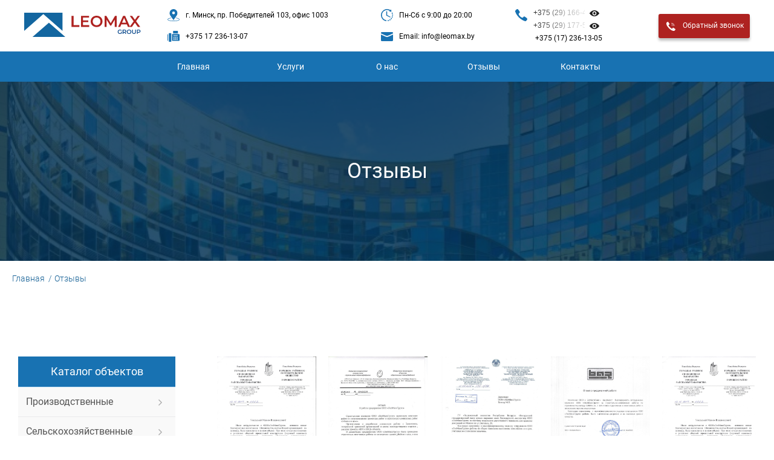

--- FILE ---
content_type: text/html; charset=UTF-8
request_url: https://leomax.by/reviews/
body_size: 12452
content:

<!doctype html>

<html lang="ru-RU">

<head>
<!-- Google Tag Manager -->
<script>(function(w,d,s,l,i){w[l]=w[l]||[];w[l].push({'gtm.start':
new Date().getTime(),event:'gtm.js'});var f=d.getElementsByTagName(s)[0],
j=d.createElement(s),dl=l!='dataLayer'?'&l='+l:'';j.async=true;j.src=
'https://www.googletagmanager.com/gtm.js?id='+i+dl;f.parentNode.insertBefore(j,f);
})(window,document,'script','dataLayer','GTM-K5N9RVQ');</script>
<!-- End Google Tag Manager -->
    <meta charset="UTF-8">
<meta name="viewport" content="width=device-width, user-scalable=no, initial-scale=1.0, maximum-scale=1.0, minimum-scale=1.0">
    <meta http-equiv="X-UA-Compatible" content="ie=edge">
	<meta name="yandex-verification" content="dfbef392de54c8c2" />

    <title>Отзывы о компании | ЛеомаКасГрупп</title>

    <link rel="preload" href="https://leomax.by/wp-content/themes/leomax/assets/styles/main.css" as="style">

    <link rel="stylesheet" href="https://leomax.by/wp-content/themes/leomax/assets/styles/main.css">
	


    <meta name='robots' content='max-image-preview:large' />
	<style>img:is([sizes="auto" i], [sizes^="auto," i]) { contain-intrinsic-size: 3000px 1500px }</style>
	
<!-- All in One SEO Pack 3.3.3 от Michael Torbert из Semper Fi Web Design[747,760] -->
<meta name="description"  content="Только реальные отзывы клиентов о сотрудничестве с компанией ООО &quot;ЛеоМаксГрупп&quot;. Ознакомиться с отзывами." />

<script type="application/ld+json" class="aioseop-schema">{"@context":"https://schema.org","@graph":[{"@type":"Organization","@id":"https://leomax.by/#organization","url":"https://leomax.by/","name":"\u041e\u041e\u041e \u00ab\u041b\u0435\u043e\u041c\u0430\u043a\u0441\u0413\u0440\u0443\u043f\u043f\u00bb","sameAs":["https://ok.ru/group/53372887171184","https://www.facebook.com/leomax.by/","https://vk.com/leomaxgrupp","https://www.instagram.com/leomaxgrupp/"],"contactPoint":{"@type":"ContactPoint","telephone":"++375291664900","contactType":"customer support"}},{"@type":"WebSite","@id":"https://leomax.by/#website","url":"https://leomax.by/","name":"Leomax","publisher":{"@id":"https://leomax.by/#organization"},"potentialAction":{"@type":"SearchAction","target":"https://leomax.by/?s={search_term_string}","query-input":"required name=search_term_string"}},{"@type":"WebPage","@id":"https://leomax.by/reviews/#webpage","url":"https://leomax.by/reviews/","inLanguage":"ru-RU","name":"\u041e\u0442\u0437\u044b\u0432\u044b","isPartOf":{"@id":"https://leomax.by/#website"},"image":{"@type":"ImageObject","@id":"https://leomax.by/reviews/#primaryimage","url":"https://leomax.by/wp-content/uploads/2019/11/image-15.jpg","width":1440,"height":400},"primaryImageOfPage":{"@id":"https://leomax.by/reviews/#primaryimage"},"datePublished":"2019-10-31T09:12:52+03:00","dateModified":"2019-12-02T09:04:48+03:00","description":"\u0422\u043e\u043b\u044c\u043a\u043e \u0440\u0435\u0430\u043b\u044c\u043d\u044b\u0435 \u043e\u0442\u0437\u044b\u0432\u044b \u043a\u043b\u0438\u0435\u043d\u0442\u043e\u0432 \u043e \u0441\u043e\u0442\u0440\u0443\u0434\u043d\u0438\u0447\u0435\u0441\u0442\u0432\u0435 \u0441 \u043a\u043e\u043c\u043f\u0430\u043d\u0438\u0435\u0439 \u041e\u041e\u041e &quot;\u041b\u0435\u043e\u041c\u0430\u043a\u0441\u0413\u0440\u0443\u043f\u043f&quot;. \u041e\u0437\u043d\u0430\u043a\u043e\u043c\u0438\u0442\u044c\u0441\u044f \u0441 \u043e\u0442\u0437\u044b\u0432\u0430\u043c\u0438."}]}</script>
<link rel="canonical" href="https://leomax.by/reviews/" />
<!-- All in One SEO Pack -->
<link rel="https://api.w.org/" href="https://leomax.by/wp-json/" /><link rel="alternate" title="JSON" type="application/json" href="https://leomax.by/wp-json/wp/v2/pages/59" /><link rel="EditURI" type="application/rsd+xml" title="RSD" href="https://leomax.by/xmlrpc.php?rsd" />
<meta name="generator" content="WordPress 6.7.4" />
<link rel='shortlink' href='https://leomax.by/?p=59' />
<link rel="alternate" title="oEmbed (JSON)" type="application/json+oembed" href="https://leomax.by/wp-json/oembed/1.0/embed?url=https%3A%2F%2Fleomax.by%2Freviews%2F" />
<link rel="alternate" title="oEmbed (XML)" type="text/xml+oembed" href="https://leomax.by/wp-json/oembed/1.0/embed?url=https%3A%2F%2Fleomax.by%2Freviews%2F&#038;format=xml" />
<style type="text/css">BODY .fancybox-container{z-index:200000}BODY .fancybox-is-open .fancybox-bg{opacity:0.87}BODY .fancybox-bg {background-color:#0f0f11}BODY .fancybox-thumbs {background-color:#ffffff}</style>

</head>

<body class="page-template page-template-two-columns-page page-template-two-columns-page-php page page-id-59">
<div class="form_container_block single_form">

    <div class="cross">&#10005;</div>

    <form method="post">

        <p class="legend">Оставьте заявку</p>

        <div>

            <input autocomplete="none" type="text" name="name" id="name" placeholder="Ваше имя">

        </div>

        <div>

            <input type="tel" name="phone" id="phone" placeholder="Номер телефона">

        </div>

        <!--<div>

            <label for="text">Message:</label>

            <textarea rows="5" name="text" id="text" placeholder="Your Message is Here..."></textarea>

        </div>-->

        <div id="g-recaptcha1"></div>

        <div>

            <input id="submit" type="submit" value="Отправить">

        </div>

    </form>

</div>

<header class="header">

    <div class="wrapper">

        <div class="header_top_panel container">

            <div class="item logo_item">

                <a href="https://leomax.by">

                    <img src="https://leomax.by/wp-content/themes/leomax/assets/images/logo.svg" alt="Leomax Group" class="logo">

                </a>

            </div>

            <div class="mobile_show">

                <div class="burger">

                    <span></span>

                    <span></span>

                    <span></span>

                </div>

            </div>

            <div class="address_item item add_fax">

                <p class="address_text"><i class="address_icon icon"></i>г. Минск, пр. Победителей 103,  офис 1003</p>

                <p class="fax"><i class="fax_icon icon"></i>+375 17 236-13-07</p>

            </div>

            <div class="time_item item">

                <p class="time"><i class="time_icon icon"></i>Пн-Сб с 9:00 до 20:00</p>

                <p class="email"><i class="mail_icon icon"></i>Email: info@leomax.by</p>

            </div>

            <div class="address_item item phones">

                <i class="phone_icon icon"></i>

                <div class="phone_list">

                <p class="phones_item">+375 (29) 166-49-00</p>
				<p class="phones_item">+375 (29) 177-50-04</p>
				<p class="phones_item">+375 (17) 236-13-05</p>
            </div>

            </div>

            <div class="callback_form header_callback item">

                <button class="callback_btn"><i class="callback_icon icon"></i>Обратный звонок</button>

            </div>

        </div>

    </div>

    <div class="mobile_show_container">

        <nav class="header_navigation">

            <ul id="menu-mobilnoe-menyu" class="list"><li id="menu-item-564" class="menu-item menu-item-type-post_type menu-item-object-page menu-item-564"><a href="https://leomax.by/metall-assembly/">Монтаж металлоконструкций</a></li>
<li id="menu-item-1471" class="menu-item menu-item-type-post_type menu-item-object-page menu-item-1471"><a href="https://leomax.by/montazh-sendvich-panelej/">Монтаж сэндвич панелей</a></li>
<li id="menu-item-565" class="menu-item menu-item-type-post_type menu-item-object-page menu-item-565"><a href="https://leomax.by/engineering/">Проектирование зданий</a></li>
<li id="menu-item-822" class="menu-item menu-item-type-post_type menu-item-object-page menu-item-822"><a href="https://leomax.by/otdelochnye-raboty/">Отделочные работы</a></li>
<li id="menu-item-568" class="menu-item menu-item-type-post_type menu-item-object-page menu-item-568"><a href="https://leomax.by/about-us/">О нас</a></li>
<li id="menu-item-569" class="menu-item menu-item-type-post_type menu-item-object-page current-menu-item page_item page-item-59 current_page_item menu-item-569"><a href="https://leomax.by/reviews/" aria-current="page">Отзывы</a></li>
<li id="menu-item-566" class="menu-item menu-item-type-post_type menu-item-object-page menu-item-566"><a href="https://leomax.by/contacts/">Контакты</a></li>
</ul>
        </nav>

        <div class="address_item item phones">

            <i class="phone_icon icon"></i>

            <div class="phone_list">

                <p class="phones_item">+375 (29) 166-49-00</p>
				<p class="phones_item">+375 (29) 177-50-04</p>
				<p class="phones_item">+375 (17) 236-13-05</p>
            </div>

        </div>

        <div class="time_item item">

            <p class="email"><i class="mail_icon icon"></i>info@leomax.by</p>

        </div>

        <div class="callback_form header_callback item">

            <button class="callback_btn"><i class="callback_icon icon"></i>Обратный звонок</button>

        </div>

    </div>

    <div class="top_header_nav_container">

        <nav class="header_navigation">

            <ul id="menu-menyu-v-shapke" class="list"><li id="menu-item-756" class="menu-item menu-item-type-post_type menu-item-object-page menu-item-home menu-item-756"><a href="https://leomax.by/">Главная</a></li>
<li id="menu-item-231" class="menu-item menu-item-type-custom menu-item-object-custom menu-item-has-children menu-item-231"><a>Услуги</a>
<ul class="sub-menu">
	<li id="menu-item-72" class="menu-item menu-item-type-post_type menu-item-object-page menu-item-72"><a href="https://leomax.by/metall-assembly/">Монтаж металлоконструкций</a></li>
	<li id="menu-item-1472" class="menu-item menu-item-type-post_type menu-item-object-page menu-item-1472"><a href="https://leomax.by/montazh-sendvich-panelej/">Монтаж сэндвич панелей</a></li>
	<li id="menu-item-70" class="menu-item menu-item-type-post_type menu-item-object-page menu-item-70"><a href="https://leomax.by/engineering/">Проектирование зданий</a></li>
	<li id="menu-item-759" class="menu-item menu-item-type-post_type menu-item-object-page menu-item-759"><a href="https://leomax.by/otdelochnye-raboty/">Отделочные работы</a></li>
</ul>
</li>
<li id="menu-item-55" class="menu-item menu-item-type-post_type menu-item-object-page menu-item-55"><a href="https://leomax.by/about-us/">О нас</a></li>
<li id="menu-item-61" class="menu-item menu-item-type-post_type menu-item-object-page current-menu-item page_item page-item-59 current_page_item menu-item-61"><a href="https://leomax.by/reviews/" aria-current="page">Отзывы</a></li>
<li id="menu-item-56" class="menu-item menu-item-type-post_type menu-item-object-page menu-item-56"><a href="https://leomax.by/contacts/">Контакты</a></li>
</ul>
        </nav>

    </div>

    <div class="form_container_block form_container_block_2">

        <div class="cross">&#10005;</div>

        <form>

            <p class="legend">Оставьте заявку</p>

            <div>

                <input autocomplete="none" type="text" name="name" id="name" placeholder="Ваше имя">

            </div>

            <div>

                <input type="tel" name="phone" id="phone" placeholder="Номер телефона">

            </div>

            <div>

                <textarea rows="5" name="text" id="text" placeholder="Сообщение..."></textarea>

            </div>

            <div id="g-recaptcha2"></div>

            <div>

                <input id="submit" type="submit" value="Отправить">

            </div>

        </form>

    </div>

</header>
<section class="top_main_section" style="background: url('https://leomax.by/wp-content/uploads/2019/11/image-15.jpg');">
    <div class="wrapper">
        <h1 class="main_title">Отзывы</h1>
    </div>
</section>
<div class="breadcrumbs" itemscope="" itemtype="http://schema.org/BreadcrumbList" id="breadcrumbs">
        <span itemscope="" itemprop="itemListElement" itemtype="http://schema.org/ListItem">
            <a rel="nofollow" itemprop="item" href="https://leomax.by">
                <span itemprop="name">Главная</span>
                <meta itemprop="position" content="1">
            </a>
        </span>
    <span itemscope="" itemprop="itemListElement" itemtype="http://schema.org/ListItem">
            <span itemprop="name">Отзывы</span>
            <meta itemprop="position" content="2">
        </span>
</div>
<main class="main">
    <div class="wrapper two_columns">
        <nav class="category_navigation">
            <div class="catalog_show_button">Каталог объектов<img src="https://leomax.by/wp-content/themes/leomax/assets/images/arrow-point-to-right.svg"></div>
            <ul id="menu-menyu-kategorij" class="list"><li id="menu-item-272" class="menu-item menu-item-type-post_type menu-item-object-page menu-item-has-children menu-item-272"><a href="https://leomax.by/industrial-buildings/">Производственные</a>
<ul class="sub-menu">
	<li id="menu-item-273" class="menu-item menu-item-type-post_type menu-item-object-page menu-item-273"><a href="https://leomax.by/industrial-buildings/stroitelstvo-angarov/">Ангары</a></li>
	<li id="menu-item-274" class="menu-item menu-item-type-post_type menu-item-object-page menu-item-274"><a href="https://leomax.by/industrial-buildings/stroitelstvo-kombikormovyx-zavodov/">Комбикормовые заводы</a></li>
	<li id="menu-item-276" class="menu-item menu-item-type-post_type menu-item-object-page menu-item-276"><a href="https://leomax.by/industrial-buildings/stroitelstvo-cexov/">Цеха</a></li>
</ul>
</li>
<li id="menu-item-277" class="menu-item menu-item-type-post_type menu-item-object-page menu-item-has-children menu-item-277"><a href="https://leomax.by/farming-complexes/">Сельскохозяйственные</a>
<ul class="sub-menu">
	<li id="menu-item-278" class="menu-item menu-item-type-post_type menu-item-object-page menu-item-278"><a href="https://leomax.by/farming-complexes/stroitelstvo-zernoxranilishh/">Зернохранилища</a></li>
	<li id="menu-item-279" class="menu-item menu-item-type-post_type menu-item-object-page menu-item-279"><a href="https://leomax.by/farming-complexes/stroitelstvo-kartofelexranilishha/">Картофелехранилища</a></li>
	<li id="menu-item-280" class="menu-item menu-item-type-post_type menu-item-object-page menu-item-280"><a href="https://leomax.by/farming-complexes/stroitelstvo-korovnikov-pod-klyuch/">Коровники</a></li>
	<li id="menu-item-281" class="menu-item menu-item-type-post_type menu-item-object-page menu-item-281"><a href="https://leomax.by/farming-complexes/stroitelstvo-molochnoj-fermy-i-kompleksa/">Молочные фермы и комплексы</a></li>
	<li id="menu-item-282" class="menu-item menu-item-type-post_type menu-item-object-page menu-item-282"><a href="https://leomax.by/farming-complexes/stroitelstvo-ovoshhexranilishhe/">Овощехранилища</a></li>
	<li id="menu-item-283" class="menu-item menu-item-type-post_type menu-item-object-page menu-item-283"><a href="https://leomax.by/farming-complexes/stroitelstvo-pticefabrik-i-ptichnikov-dlya-kur-pod-klyuch/">Птицефабрики и птичники</a></li>
	<li id="menu-item-284" class="menu-item menu-item-type-post_type menu-item-object-page menu-item-284"><a href="https://leomax.by/farming-complexes/stroitelstvo-svinokompleksa/">Свинокомплексы</a></li>
	<li id="menu-item-286" class="menu-item menu-item-type-post_type menu-item-object-page menu-item-286"><a href="https://leomax.by/farming-complexes/stroitelstvo-ferm/">Фермы</a></li>
	<li id="menu-item-1058" class="menu-item menu-item-type-post_type menu-item-object-page menu-item-1058"><a href="https://leomax.by/farming-complexes/stroitelstvo-fruktoxranilishh/">Фруктохранилища</a></li>
	<li id="menu-item-287" class="menu-item menu-item-type-post_type menu-item-object-page menu-item-287"><a href="https://leomax.by/farming-complexes/stroitelstvo-elevatorov/">Элеваторы</a></li>
</ul>
</li>
<li id="menu-item-288" class="menu-item menu-item-type-post_type menu-item-object-page menu-item-has-children menu-item-288"><a href="https://leomax.by/storage/">Складские</a>
<ul class="sub-menu">
	<li id="menu-item-289" class="menu-item menu-item-type-post_type menu-item-object-page menu-item-289"><a href="https://leomax.by/storage/logistics-centers/">Логистические центры</a></li>
	<li id="menu-item-290" class="menu-item menu-item-type-post_type menu-item-object-page menu-item-290"><a href="https://leomax.by/storage/hangars/">Склады</a></li>
	<li id="menu-item-291" class="menu-item menu-item-type-post_type menu-item-object-page menu-item-291"><a href="https://leomax.by/storage/stroitelstvo-xolodilnyx-kamer-i-skladov/">Холодильные камеры</a></li>
</ul>
</li>
<li id="menu-item-292" class="menu-item menu-item-type-post_type menu-item-object-page menu-item-has-children menu-item-292"><a href="https://leomax.by/commercial/">Торговые</a>
<ul class="sub-menu">
	<li id="menu-item-293" class="menu-item menu-item-type-post_type menu-item-object-page menu-item-293"><a href="https://leomax.by/commercial/shops/">Магазины, кафе</a></li>
	<li id="menu-item-294" class="menu-item menu-item-type-post_type menu-item-object-page menu-item-294"><a href="https://leomax.by/commercial/pavilions/">Павильоны</a></li>
	<li id="menu-item-295" class="menu-item menu-item-type-post_type menu-item-object-page menu-item-295"><a href="https://leomax.by/commercial/trading-markets/">Торговые рынки</a></li>
	<li id="menu-item-296" class="menu-item menu-item-type-post_type menu-item-object-page menu-item-296"><a href="https://leomax.by/commercial/shopping-malls/">Торговые центры</a></li>
</ul>
</li>
<li id="menu-item-308" class="menu-item menu-item-type-post_type menu-item-object-page menu-item-308"><a href="https://leomax.by/office-buildings/">Офисы</a></li>
<li id="menu-item-307" class="menu-item menu-item-type-post_type menu-item-object-page menu-item-307"><a href="https://leomax.by/avtomojki-i-sto/">Автомойки, Гаражи, СТО</a></li>
<li id="menu-item-305" class="menu-item menu-item-type-post_type menu-item-object-page menu-item-305"><a href="https://leomax.by/free-modules/">Туалетные модули</a></li>
<li id="menu-item-306" class="menu-item menu-item-type-post_type menu-item-object-page menu-item-306"><a href="https://leomax.by/sheds/">Навесы</a></li>
</ul>
        </nav>
        <div class="main_content">
            
                <div class="content_slider owl-theme owl-carousel">
                    
                        
                        <div class="slider_item">
                            <a class="slider_images" href="https://leomax.by/wp-content/uploads/2019/12/Otzyv-BelAvtoRing.jpg" rel="fancybox"><img
                                        src="https://leomax.by/wp-content/uploads/2019/12/Otzyv-BelAvtoRing.jpg"></a>
                        </div>
                    
                        
                        <div class="slider_item">
                            <a class="slider_images" href="https://leomax.by/wp-content/uploads/2019/12/Otzyv-Goretskoe-RajPo.jpg" rel="fancybox"><img
                                        src="https://leomax.by/wp-content/uploads/2019/12/Otzyv-Goretskoe-RajPo.jpg"></a>
                        </div>
                    
                        
                        <div class="slider_item">
                            <a class="slider_images" href="https://leomax.by/wp-content/uploads/2019/12/otzyv-Oranchitskaya-ptitsefabrika1.jpg" rel="fancybox"><img
                                        src="https://leomax.by/wp-content/uploads/2019/12/otzyv-Oranchitskaya-ptitsefabrika1.jpg"></a>
                        </div>
                    
                        
                        <div class="slider_item">
                            <a class="slider_images" href="https://leomax.by/wp-content/uploads/2019/12/otzyv-teatr-kukol.jpg" rel="fancybox"><img
                                        src="https://leomax.by/wp-content/uploads/2019/12/otzyv-teatr-kukol.jpg"></a>
                        </div>
                    
                </div>
            
            <p><iframe style="border: 0;" src="https://www.google.com/maps/embed?pb=!1m18!1m12!1m3!1d37580.60092511754!2d27.459160079101576!3d53.935517999999995!2m3!1f0!2f0!3f0!3m2!1i1024!2i768!4f13.1!3m3!1m2!1s0x46dbc50f96d99c11%3A0x3d87020dba1505a!2z0J7QntCeINCb0LXQvtCc0LDQutGB0JPRgNGD0L_QvyAtINGB0YLRgNC-0LjRgtC10LvRjNGB0YLQstC-INC30LTQsNC90LjQuSDQuCDRgdC-0L7RgNGD0LbQtdC90LjQuQ!5e0!3m2!1sru!2sby!4v1573114749445!5m2!1sru!2sby" width="100%" height="450" frameborder="0" allowfullscreen="allowfullscreen"></iframe></p>

        </div>
</main>
<footer class="footer">
    <div class="wrapper">
        <div class="container">
            <div class="item logo_item">
                <a href="https://leomax.by"><img src="https://leomax.by/wp-content/themes/leomax/assets/images/white_logo.svg" alt="Leomax"></a>
            </div>
            <nav class="item footer_nav">
                <ul id="menu-menyu-v-futere" class="list"><li id="menu-item-572" class="menu-item menu-item-type-post_type menu-item-object-page menu-item-572"><a href="https://leomax.by/about-us/">О нас</a></li>
<li id="menu-item-573" class="menu-item menu-item-type-post_type menu-item-object-page current-menu-item page_item page-item-59 current_page_item menu-item-573"><a href="https://leomax.by/reviews/" aria-current="page">Отзывы</a></li>
<li id="menu-item-570" class="menu-item menu-item-type-post_type menu-item-object-page menu-item-570"><a href="https://leomax.by/contacts/">Контакты</a></li>
</ul>            </nav>
            <div class="address_item item">
                <p class="address">
                    <svg class="icon" width="20" height="20" viewBox="0 0 20 20" fill="none"
                         xmlns="http://www.w3.org/2000/svg">
                        <path d="M14.039 14.3357C13.8557 14.3133 13.6903 14.4447 13.669 14.6277C13.6477 14.8107 13.7783 14.9763 13.961 14.9977C17.4663 15.4103 19.3333 16.5223 19.3333 17.1667C19.3333 18.0713 15.7827 19.3333 10 19.3333C4.21733 19.3333 0.666667 18.0713 0.666667 17.1667C0.666667 16.5223 2.53367 15.4103 6.039 14.9977C6.22167 14.9763 6.35233 14.8103 6.331 14.6277C6.30933 14.4447 6.144 14.3127 5.961 14.3357C2.45133 14.749 0 15.913 0 17.1667C0 18.5747 3.435 20 10 20C16.565 20 20 18.5747 20 17.1667C20 15.913 17.5487 14.749 14.039 14.3357Z"
                              fill="#1872B2"/>
                        <path d="M9.94093 18.2523L15.0546 10.8667C16.9726 8.30967 16.6953 4.10667 14.4609 1.87267C13.2536 0.665 11.6483 0 9.94093 0C8.2336 0 6.62826 0.665 5.42093 1.87233C3.1866 4.10633 2.90926 8.30933 4.8196 10.8563L9.94093 18.2523ZM9.99993 4C11.2866 4 12.3333 5.047 12.3333 6.33333C12.3333 7.61967 11.2866 8.66667 9.99993 8.66667C8.71326 8.66667 7.6666 7.61967 7.6666 6.33333C7.6666 5.047 8.71326 4 9.99993 4Z"
                              fill="#1872B2"/>
                    </svg>

                    г. Минск, пр. Победителей 103,  офис 1003                </p>
                <p class="time">
                    <svg class="icon" width="20" height="20" viewBox="0 0 20 20" fill="none"
                         xmlns="http://www.w3.org/2000/svg">
                        <path d="M12.0203 18.1439C11.8554 18.185 11.6873 18.2215 11.5204 18.2522C11.0841 18.3333 10.7956 18.7529 10.8763 19.1896C10.9162 19.4045 11.0382 19.5834 11.2038 19.7002C11.3746 19.8204 11.5918 19.8746 11.8133 19.8334C12.012 19.7965 12.2123 19.7532 12.4089 19.7041C12.8397 19.5969 13.1022 19.1604 12.9947 18.7298C12.8875 18.2988 12.4514 18.0366 12.0203 18.1439Z"
                              fill="#1872B2"/>
                        <path d="M17.966 7.3671C18.0223 7.53683 18.1298 7.6754 18.2657 7.77114C18.467 7.91297 18.7305 7.96069 18.982 7.87755C19.4036 7.73756 19.632 7.28296 19.4925 6.86159C19.429 6.6695 19.3585 6.47681 19.2834 6.28919C19.1185 5.87689 18.6508 5.67616 18.2383 5.84108C17.8262 6.00591 17.6254 6.47371 17.7904 6.88614C17.8535 7.04384 17.9126 7.2057 17.966 7.3671Z"
                              fill="#1872B2"/>
                        <path d="M14.6327 16.9959C14.4909 17.0896 14.3445 17.1802 14.1971 17.2651C13.8123 17.487 13.6806 17.9788 13.9024 18.3634C13.9626 18.468 14.0428 18.5535 14.1352 18.6189C14.3833 18.7934 14.7201 18.8195 15.0005 18.6579C15.1759 18.5568 15.3502 18.4492 15.5191 18.3376C15.8894 18.0929 15.9914 17.594 15.7466 17.2235C15.5018 16.8529 15.0032 16.7511 14.6327 16.9959Z"
                              fill="#1872B2"/>
                        <path d="M19.9924 9.61266C19.9749 9.16889 19.6011 8.82349 19.1572 8.84082C18.7139 8.85832 18.3682 9.23222 18.3856 9.67581C18.3923 9.84542 18.394 10.0176 18.3901 10.187C18.3839 10.4653 18.52 10.7133 18.7315 10.8624C18.8575 10.9512 19.0104 11.0049 19.1763 11.0087C19.62 11.0185 19.9878 10.6665 19.9976 10.2225C20.002 10.0201 20.0004 9.81498 19.9924 9.61266Z"
                              fill="#1872B2"/>
                        <path d="M17.8346 14.8808C17.4788 14.6139 16.9753 14.6863 16.7088 15.0415C16.6067 15.1776 16.4993 15.3119 16.3892 15.4413C16.1016 15.7792 16.1422 16.2868 16.4801 16.5746C16.4994 16.5909 16.5189 16.6059 16.5391 16.6201C16.875 16.8569 17.3419 16.8025 17.6135 16.4837C17.745 16.3294 17.8731 16.1689 17.995 16.0064C18.2616 15.6512 18.1895 15.1474 17.8346 14.8808Z"
                              fill="#1872B2"/>
                        <path d="M19.0165 11.9744C18.5928 11.8416 18.1416 12.0774 18.0089 12.5011C17.9581 12.663 17.9017 12.8256 17.8409 12.9849C17.7074 13.3356 17.8354 13.7214 18.1286 13.9281C18.1823 13.9659 18.2416 13.9979 18.3059 14.0223C18.7208 14.1806 19.1853 13.9724 19.3434 13.5574C19.4156 13.3681 19.4826 13.1746 19.5432 12.9821C19.6758 12.5583 19.4401 12.1073 19.0165 11.9744Z"
                              fill="#1872B2"/>
                        <path d="M8.51241 18.2594C7.79358 18.1304 7.10402 17.9106 6.45016 17.6041C6.44242 17.6 6.4355 17.5954 6.42737 17.5917C6.27329 17.5192 6.11946 17.4415 5.97036 17.3603C5.96985 17.3597 5.9689 17.3593 5.96808 17.359C5.69452 17.2084 5.42754 17.0417 5.16817 16.8591C1.38605 14.1949 0.476682 8.95032 3.14108 5.16824C3.72045 4.34615 4.42157 3.66029 5.20321 3.1167C5.21284 3.10999 5.22247 3.10333 5.23201 3.09658C7.9864 1.19872 11.7264 1.07082 14.6511 3.02104L14.023 3.92865C13.8483 4.18127 13.9558 4.36536 14.2615 4.33785L16.9901 4.09357C17.2962 4.06605 17.4793 3.80126 17.3969 3.50565L16.6642 0.865664C16.5822 0.569705 16.3722 0.534279 16.1974 0.786859L15.5677 1.69662C13.4214 0.255819 10.8471 -0.29358 8.2919 0.149499C8.03455 0.194039 7.78081 0.248553 7.53055 0.312009C7.52862 0.312353 7.52707 0.312568 7.52552 0.312912C7.51585 0.315277 7.50605 0.318415 7.49663 0.321038C5.29328 0.886859 3.37088 2.17194 1.99912 4.00548C1.98756 4.01919 1.97565 4.0326 1.96473 4.04752C1.91912 4.10896 1.87384 4.17181 1.82952 4.23467C1.75703 4.33768 1.68558 4.44327 1.61722 4.54885C1.60867 4.56158 1.60213 4.57452 1.59465 4.58738C0.462666 6.3415 -0.0833353 8.36945 0.0103018 10.434C0.0105168 10.4408 0.0101299 10.4477 0.0103018 10.4546C0.0193732 10.6563 0.0353663 10.8608 0.0570774 11.0621C0.0582382 11.075 0.0611187 11.0873 0.0633113 11.1003C0.0857533 11.3027 0.113913 11.5056 0.14921 11.7084C0.507937 13.778 1.48421 15.6403 2.9471 17.0894C2.9505 17.0928 2.95402 17.0964 2.95746 17.1C2.95867 17.1013 2.96 17.102 2.96116 17.1032C3.3542 17.4909 3.78171 17.8495 4.24203 18.1737C5.44667 19.0225 6.78807 19.5836 8.22866 19.8421C8.66576 19.9207 9.0833 19.6297 9.16172 19.1928C9.2401 18.7556 8.94938 18.3377 8.51241 18.2594Z"
                              fill="#1872B2"/>
                        <path d="M9.50673 3.50434C9.14719 3.50434 8.85596 3.79583 8.85596 4.15486V10.6358L14.7833 13.6999C14.8787 13.7493 14.9809 13.7726 15.0814 13.7726C15.3168 13.7726 15.5442 13.6444 15.6598 13.4207C15.8247 13.1014 15.6999 12.7092 15.3807 12.5443L10.1568 9.84364V4.15486C10.1567 3.79583 9.86585 3.50434 9.50673 3.50434Z"
                              fill="#1872B2"/>
                    </svg>
                    Пн-Сб с 9:00 до 20:00                </p>
                <a class="email" href="mailto:info@leomax.by">
                    <svg class="icon" width="20" height="15" viewBox="0 0 20 15" fill="none"
                         xmlns="http://www.w3.org/2000/svg">
                        <path d="M9.99958 6.30439C11.7032 6.30439 19.9867 2.2 19.9867 2.2L20 1.46667C20 0.657066 19.2543 0 18.333 0H1.66618C0.745703 0 0 0.657066 0 1.46667V2.12007C0 2.12007 8.37418 6.30439 9.99958 6.30439Z"
                              fill="#1872B2"/>
                        <path d="M9.99958 8.20114C8.37418 8.20114 0.0124839 4 0.0133161 4L0 13.4286C0 14.296 0.746536 15 1.66618 15H18.333C19.2543 15 20 14.296 20 13.4286L19.9867 4C19.9867 4 11.7814 8.20114 9.99958 8.20114Z"
                              fill="#1872B2"/>
                    </svg>
                    Email: info@leomax.by</a>
                <p class="fax">
                    <svg class="icon" width="20" height="19" viewBox="0 0 20 19" fill="none"
                         xmlns="http://www.w3.org/2000/svg">
                        <path d="M16.6934 0H9.80495C9.47999 0 9.21655 0.263437 9.21655 0.588398V4.19602H17.2817V0.588398C17.2817 0.263437 17.0183 0 16.6934 0Z"
                              fill="#1872B2"/>
                        <path d="M18.9013 5.37286H7.42896V16.447H18.9013C19.5081 16.447 19.9999 15.9551 19.9999 15.3484V6.47146C19.9999 5.86474 19.5081 5.37286 18.9013 5.37286ZM10.9853 15.1174H10.2242C9.89927 15.1174 9.63583 14.854 9.63583 14.529C9.63583 14.2041 9.89927 13.9406 10.2242 13.9406H10.9853C11.3103 13.9406 11.5737 14.2041 11.5737 14.529C11.5737 14.854 11.3103 15.1174 10.9853 15.1174ZM10.9853 13.3087H10.2242C9.89927 13.3087 9.63583 13.0453 9.63583 12.7203C9.63583 12.3954 9.89927 12.1319 10.2242 12.1319H10.9853C11.3103 12.1319 11.5737 12.3954 11.5737 12.7203C11.5737 13.0453 11.3103 13.3087 10.9853 13.3087ZM10.9853 11.5H10.2242C9.89927 11.5 9.63583 11.2365 9.63583 10.9116C9.63583 10.5866 9.89927 10.3232 10.2242 10.3232H10.9853C11.3103 10.3232 11.5737 10.5866 11.5737 10.9116C11.5737 11.2365 11.3103 11.5 10.9853 11.5ZM13.6295 15.1174H12.8684C12.5434 15.1174 12.28 14.854 12.28 14.529C12.28 14.2041 12.5434 13.9406 12.8684 13.9406H13.6295C13.9544 13.9406 14.2179 14.2041 14.2179 14.529C14.2179 14.854 13.9544 15.1174 13.6295 15.1174ZM13.6295 13.3087H12.8684C12.5434 13.3087 12.28 13.0453 12.28 12.7203C12.28 12.3954 12.5434 12.1319 12.8684 12.1319H13.6295C13.9544 12.1319 14.2179 12.3954 14.2179 12.7203C14.2179 13.0453 13.9544 13.3087 13.6295 13.3087ZM13.6295 11.5H12.8684C12.5434 11.5 12.28 11.2365 12.28 10.9116C12.28 10.5866 12.5434 10.3232 12.8684 10.3232H13.6295C13.9544 10.3232 14.2179 10.5866 14.2179 10.9116C14.2179 11.2365 13.9544 11.5 13.6295 11.5ZM16.2736 15.1174H15.5125C15.1875 15.1174 14.9241 14.854 14.9241 14.529C14.9241 14.2041 15.1875 13.9406 15.5125 13.9406H16.2736C16.5986 13.9406 16.862 14.2041 16.862 14.529C16.862 14.854 16.5986 15.1174 16.2736 15.1174ZM16.2736 13.3087H15.5125C15.1875 13.3087 14.9241 13.0453 14.9241 12.7203C14.9241 12.3954 15.1875 12.1319 15.5125 12.1319H16.2736C16.5986 12.1319 16.862 12.3954 16.862 12.7203C16.862 13.0453 16.5986 13.3087 16.2736 13.3087ZM16.2736 11.5H15.5125C15.1875 11.5 14.9241 11.2365 14.9241 10.9116C14.9241 10.5866 15.1875 10.3232 15.5125 10.3232H16.2736C16.5986 10.3232 16.862 10.5866 16.862 10.9116C16.862 11.2365 16.5986 11.5 16.2736 11.5ZM16.2736 8.58365H10.2242C9.89927 8.58365 9.63583 8.32021 9.63583 7.99525C9.63583 7.67029 9.89927 7.40685 10.2242 7.40685H16.2736C16.5986 7.40685 16.862 7.67029 16.862 7.99525C16.862 8.32021 16.5986 8.58365 16.2736 8.58365Z"
                              fill="#1872B2"/>
                        <path d="M5.6638 3.75405H2.86379C2.53934 3.75405 2.27539 4.018 2.27539 4.34245V17.4774C2.27539 17.8018 2.53934 18.0658 2.86379 18.0658H5.66376C5.98821 18.0658 6.25216 17.8018 6.25216 17.4774V4.34245H6.2522C6.2522 4.018 5.98825 3.75405 5.6638 3.75405Z"
                              fill="#1872B2"/>
                        <path d="M0 6.47146V15.3484C0 15.9551 0.491875 16.447 1.09859 16.447V5.37286C0.491875 5.37286 0 5.86474 0 6.47146Z"
                              fill="#1872B2"/>
                    </svg>+375 17 236-13-07                </p>
            </div>
            <div class="phone_list item">
                <svg class="icon" width="20" height="20" viewBox="0 0 20 20" fill="none"
                     xmlns="http://www.w3.org/2000/svg">
                    <path d="M19.9044 15.9651C19.8651 15.8494 19.7732 15.6709 19.7076 15.5685C19.2941 14.9406 17.0726 13.1924 15.9634 12.6206C15.3301 12.2935 14.8609 12.1844 14.513 12.2868C14.1389 12.3926 13.942 12.5677 13.3153 13.351C13.0626 13.6649 12.8034 13.9591 12.7345 14.0053C12.5638 14.1243 12.2291 14.2202 11.9929 14.2202C11.4448 14.2168 10.4506 13.8599 9.68597 13.3906C9.09203 13.0271 8.33077 12.3761 7.74664 11.7316C7.0575 10.9749 6.58831 10.3073 6.21746 9.55379C5.73839 8.58549 5.61698 7.99392 5.81712 7.56097C5.86635 7.45193 5.93199 7.33629 5.96149 7.29989C5.99104 7.26689 6.29952 7.01239 6.64075 6.73478C7.3102 6.19943 7.41848 6.07715 7.54317 5.71032C7.70067 5.24431 7.65804 4.76843 7.41521 4.28926C7.22814 3.92571 6.73921 3.13257 6.38483 2.62034C5.91558 1.94619 4.74737 0.5053 4.51435 0.310262C4.09433 -0.0334027 3.55622 -0.092925 2.96222 0.138458C2.33552 0.383018 1.16072 1.33479 0.658641 1.99906C0.205797 2.60052 0.0319357 3.02681 0.00565707 3.58863C-0.0172971 4.05128 0.022066 4.24297 0.2649 4.83455C2.16487 9.47445 5.00001 13.1791 8.89515 16.1204C10.9297 17.6571 13.0396 18.827 15.2284 19.6268C16.5048 20.0928 17.0594 20.1159 17.7124 19.7326C17.988 19.5673 18.6706 18.8634 19.0512 18.3512C19.6813 17.4985 19.9143 17.1052 19.9799 16.7913C20.0259 16.5765 19.9898 16.2031 19.9044 15.9651V15.9651Z"
                          fill="#1872B2"/>
                </svg>
               
                    <div class="phones">
                        <p class="phones_item">+375 (29) 166-49-00</p>
				        <p class="phones_item">+375 (29) 177-50-04</p>
				        <p class="phones_item">+375 (17) 236-13-05</p>
                    </div>
            
            </div>
            <div class="callback_form header_callback item">
                <button class="callback_btn">
                    <svg class="icon" width="15" height="15" viewBox="0 0 15 15" fill="none"
                         xmlns="http://www.w3.org/2000/svg">
                        <path d="M14.7083 11.9274L13.0454 10.8187L11.5671 9.83338C11.2818 9.64357 10.8984 9.7058 10.6878 9.97614L9.7731 11.1521C9.57661 11.4073 9.22315 11.4806 8.94138 11.3246C8.3207 10.9793 7.58673 10.6542 5.96728 9.03271C4.34783 7.41117 4.02067 6.67929 3.67541 6.05861C3.51941 5.77684 3.59274 5.42337 3.84791 5.22691L5.02384 4.31219C5.29416 4.1016 5.35642 3.7182 5.16661 3.43288L4.21154 2.00013L3.07258 0.291677C2.87872 0.000879503 2.49066 -0.0864242 2.19096 0.09331L0.877417 0.881328C0.522431 1.09048 0.261487 1.42821 0.148636 1.8245C-0.210568 3.13414 -0.282989 6.02316 4.34703 10.6532C8.97706 15.2832 11.8658 15.2106 13.1755 14.8513C13.5718 14.7385 13.9095 14.4776 14.1186 14.1225L14.9066 12.809C15.0864 12.5093 14.9991 12.1213 14.7083 11.9274Z"
                              fill="white"/>
                        <path d="M8.53387 2.32753C10.9609 2.33023 12.9277 4.29702 12.9304 6.72403C12.9304 6.86685 13.0462 6.98266 13.189 6.98266C13.3318 6.98266 13.4476 6.86688 13.4476 6.72403C13.4446 4.0115 11.2464 1.81329 8.5339 1.8103C8.39108 1.8103 8.27527 1.92608 8.27527 2.06893C8.27524 2.21172 8.39102 2.32753 8.53387 2.32753Z"
                              fill="white"/>
                        <path d="M8.5339 3.87908C10.1043 3.88092 11.3768 5.1535 11.3787 6.72386C11.3787 6.86668 11.4945 6.98249 11.6373 6.98249C11.7801 6.98249 11.8959 6.86671 11.8959 6.72386C11.8938 4.86795 10.3898 3.36396 8.5339 3.36182C8.39108 3.36182 8.27527 3.4776 8.27527 3.62045C8.27527 3.7633 8.39105 3.87908 8.5339 3.87908Z"
                              fill="white"/>
                        <path d="M8.53387 5.43105C9.24768 5.4319 9.82611 6.01033 9.82696 6.72414C9.82696 6.86696 9.94274 6.98277 10.0856 6.98277C10.2284 6.98277 10.3442 6.86699 10.3442 6.72414C10.3431 5.7248 9.53323 4.91496 8.5339 4.91382C8.39108 4.91382 8.27527 5.0296 8.27527 5.17245C8.27524 5.31527 8.39102 5.43105 8.53387 5.43105Z"
                              fill="white"/>
                    </svg>
                    Обратный звонок
                </button>
            </div>
        </div>
    </div>
    <div class="copyright_panel">
        <div class="wrapper">
            <div class="container">
                <div class="item">
                    <p>ООО «ЛеоМаксГрупп» &copy; 2019 Сайт не является публичной офертой. Все материалы данного сайта являются объектами авторского права (в том числе дизайн). Запрещается копирование, распространение (в том числе путем копирования на другие сайты и ресурсы в Интернете) или любое иное использование информации и объектов без предварительного согласия правообладателя.Ст. 6 Закон РБ Об авторском праве и смежных правах от 17 мая 2011 г. № 262-З</p>
                    <p>УНП 191769330</p>
                </div>
                <div class="item social_links">
                    <a rel="noopener noreferrer" target="_blank" href="https://ok.ru/group/53372887171184"><img src="https://leomax.by/wp-content/themes/leomax/assets/images/odnoklassniki.svg" alt="OK.ru"></a>
                    <a rel="noopener noreferrer" target="_blank" href="https://www.facebook.com/leomax.by/"><img src="https://leomax.by/wp-content/themes/leomax/assets/images/facebook.svg" alt="Facebook"></a>
                    <a rel="noopener noreferrer" target="_blank" href="https://vk.com/leomaxgrupp"><img src="https://leomax.by/wp-content/themes/leomax/assets/images/vkontakte.svg" alt="VKontakte"></a>
                    <a rel="noopener noreferrer" target="_blank" href="https://www.instagram.com/leomaxgrupp/"><img src="https://leomax.by/wp-content/themes/leomax/assets/images/instagram.svg" alt="Instagram"></a>
                </div>

                <!--<div class="item">
					<a href="https://seomedia.by/"><img src="../https://leomax.by/wp-content/themes/leomax/assets/images/seomedia_logo.svg" alt="SEOMEDIA"></a>
				</div>-->
            </div>
        </div>
    </div>
</footer>
<script type="text/javascript" src="https://leomax.by/wp-content/themes/leomax/assets/libs/jquery-3.4.1.min.js?ver=6.7.4" id="jquery-js"></script>
<script type="text/javascript" src="https://leomax.by/wp-content/themes/leomax/assets/libs/owl.carousel.min.js?ver=6.7.4" id="owl-carousel-js-js"></script>
<script type="text/javascript" src="https://leomax.by/wp-content/themes/leomax/assets/js/owl_script.js?ver=6.7.4" id="owl-script-js-js"></script>
<script type="text/javascript" id="ari-fancybox-js-extra">
/* <![CDATA[ */
var ARI_FANCYBOX = {"lightbox":{"loop":true,"backFocus":false,"trapFocus":false,"thumbs":{"hideOnClose":false},"touch":{"vertical":true,"momentum":true},"buttons":["slideShow","fullScreen","thumbs","close"],"lang":"custom","i18n":{"custom":{"PREV":"Previous","NEXT":"Next","PLAY_START":"Start slideshow (P)","PLAY_STOP":"Stop slideshow (P)","FULL_SCREEN":"Full screen (F)","THUMBS":"Thumbnails (G)","CLOSE":"Close (Esc)","ERROR":"The requested content cannot be loaded. <br\/> Please try again later."}}},"convert":{"images":{"convert":true,"post_grouping":true,"grouping_selector":"a.slider_images"}},"viewers":{"pdfjs":{"url":"https:\/\/leomax.by\/wp-content\/plugins\/ari-fancy-lightbox\/assets\/pdfjs\/web\/viewer.html"}}};
/* ]]> */
</script>
<script type="text/javascript" src="https://leomax.by/wp-content/plugins/ari-fancy-lightbox/assets/fancybox/jquery.fancybox.min.js?ver=1.3.6" id="ari-fancybox-js"></script>
<link rel='stylesheet' id='classic-theme-styles-css' href='https://leomax.by/wp-includes/css/classic-themes.min.css?ver=6.7.4' type='text/css' media='all' />
<link rel='stylesheet' id='owl-carousel-css-css' href='https://leomax.by/wp-content/themes/leomax/assets/libs/owl.carousel.min.css?ver=6.7.4' type='text/css' media='all' />
<link rel='stylesheet' id='owl-carousel-theme-default-css-css' href='https://leomax.by/wp-content/themes/leomax/assets/libs/owl.theme.default.min.css?ver=6.7.4' type='text/css' media='all' />
<link rel='stylesheet' id='ari-fancybox-css' href='https://leomax.by/wp-content/plugins/ari-fancy-lightbox/assets/fancybox/jquery.fancybox.min.css?ver=1.3.6' type='text/css' media='all' />
<script type="text/javascript" src="https://leomax.by/wp-content/themes/leomax/assets/js/main.js?ver=6.7.4" id="main-js-js"></script>
<script src="https://www.google.com/recaptcha/api.js?onload=CaptchaCallback&render=explicit" defer></script>
<script type="text/javascript">
    var CaptchaCallback = function() {
        grecaptcha.render('g-recaptcha1', {'sitekey' : '6Lfk28IUAAAAAMuCZFy5gUj5HOL58lE0JXe4B1Zy'});
        grecaptcha.render('g-recaptcha2', {'sitekey' : '6Lfk28IUAAAAAMuCZFy5gUj5HOL58lE0JXe4B1Zy'});
    };
</script>
<!-- Google Tag Manager (noscript) -->
<noscript><iframe src="https://www.googletagmanager.com/ns.html?id=GTM-K5N9RVQ"
height="0" width="0" style="display:none;visibility:hidden"></iframe></noscript>
<!-- End Google Tag Manager (noscript) -->
</body>
</html>

<!-- Cached by WP Optimize (gzip) - https://getwpo.com - Last modified: Sat, 10 Jan 2026 05:36:29 GMT -->


--- FILE ---
content_type: text/html; charset=utf-8
request_url: https://www.google.com/recaptcha/api2/anchor?ar=1&k=6Lfk28IUAAAAAMuCZFy5gUj5HOL58lE0JXe4B1Zy&co=aHR0cHM6Ly9sZW9tYXguYnk6NDQz&hl=en&v=PoyoqOPhxBO7pBk68S4YbpHZ&size=normal&anchor-ms=20000&execute-ms=30000&cb=wgdcvbkkj9vl
body_size: 49512
content:
<!DOCTYPE HTML><html dir="ltr" lang="en"><head><meta http-equiv="Content-Type" content="text/html; charset=UTF-8">
<meta http-equiv="X-UA-Compatible" content="IE=edge">
<title>reCAPTCHA</title>
<style type="text/css">
/* cyrillic-ext */
@font-face {
  font-family: 'Roboto';
  font-style: normal;
  font-weight: 400;
  font-stretch: 100%;
  src: url(//fonts.gstatic.com/s/roboto/v48/KFO7CnqEu92Fr1ME7kSn66aGLdTylUAMa3GUBHMdazTgWw.woff2) format('woff2');
  unicode-range: U+0460-052F, U+1C80-1C8A, U+20B4, U+2DE0-2DFF, U+A640-A69F, U+FE2E-FE2F;
}
/* cyrillic */
@font-face {
  font-family: 'Roboto';
  font-style: normal;
  font-weight: 400;
  font-stretch: 100%;
  src: url(//fonts.gstatic.com/s/roboto/v48/KFO7CnqEu92Fr1ME7kSn66aGLdTylUAMa3iUBHMdazTgWw.woff2) format('woff2');
  unicode-range: U+0301, U+0400-045F, U+0490-0491, U+04B0-04B1, U+2116;
}
/* greek-ext */
@font-face {
  font-family: 'Roboto';
  font-style: normal;
  font-weight: 400;
  font-stretch: 100%;
  src: url(//fonts.gstatic.com/s/roboto/v48/KFO7CnqEu92Fr1ME7kSn66aGLdTylUAMa3CUBHMdazTgWw.woff2) format('woff2');
  unicode-range: U+1F00-1FFF;
}
/* greek */
@font-face {
  font-family: 'Roboto';
  font-style: normal;
  font-weight: 400;
  font-stretch: 100%;
  src: url(//fonts.gstatic.com/s/roboto/v48/KFO7CnqEu92Fr1ME7kSn66aGLdTylUAMa3-UBHMdazTgWw.woff2) format('woff2');
  unicode-range: U+0370-0377, U+037A-037F, U+0384-038A, U+038C, U+038E-03A1, U+03A3-03FF;
}
/* math */
@font-face {
  font-family: 'Roboto';
  font-style: normal;
  font-weight: 400;
  font-stretch: 100%;
  src: url(//fonts.gstatic.com/s/roboto/v48/KFO7CnqEu92Fr1ME7kSn66aGLdTylUAMawCUBHMdazTgWw.woff2) format('woff2');
  unicode-range: U+0302-0303, U+0305, U+0307-0308, U+0310, U+0312, U+0315, U+031A, U+0326-0327, U+032C, U+032F-0330, U+0332-0333, U+0338, U+033A, U+0346, U+034D, U+0391-03A1, U+03A3-03A9, U+03B1-03C9, U+03D1, U+03D5-03D6, U+03F0-03F1, U+03F4-03F5, U+2016-2017, U+2034-2038, U+203C, U+2040, U+2043, U+2047, U+2050, U+2057, U+205F, U+2070-2071, U+2074-208E, U+2090-209C, U+20D0-20DC, U+20E1, U+20E5-20EF, U+2100-2112, U+2114-2115, U+2117-2121, U+2123-214F, U+2190, U+2192, U+2194-21AE, U+21B0-21E5, U+21F1-21F2, U+21F4-2211, U+2213-2214, U+2216-22FF, U+2308-230B, U+2310, U+2319, U+231C-2321, U+2336-237A, U+237C, U+2395, U+239B-23B7, U+23D0, U+23DC-23E1, U+2474-2475, U+25AF, U+25B3, U+25B7, U+25BD, U+25C1, U+25CA, U+25CC, U+25FB, U+266D-266F, U+27C0-27FF, U+2900-2AFF, U+2B0E-2B11, U+2B30-2B4C, U+2BFE, U+3030, U+FF5B, U+FF5D, U+1D400-1D7FF, U+1EE00-1EEFF;
}
/* symbols */
@font-face {
  font-family: 'Roboto';
  font-style: normal;
  font-weight: 400;
  font-stretch: 100%;
  src: url(//fonts.gstatic.com/s/roboto/v48/KFO7CnqEu92Fr1ME7kSn66aGLdTylUAMaxKUBHMdazTgWw.woff2) format('woff2');
  unicode-range: U+0001-000C, U+000E-001F, U+007F-009F, U+20DD-20E0, U+20E2-20E4, U+2150-218F, U+2190, U+2192, U+2194-2199, U+21AF, U+21E6-21F0, U+21F3, U+2218-2219, U+2299, U+22C4-22C6, U+2300-243F, U+2440-244A, U+2460-24FF, U+25A0-27BF, U+2800-28FF, U+2921-2922, U+2981, U+29BF, U+29EB, U+2B00-2BFF, U+4DC0-4DFF, U+FFF9-FFFB, U+10140-1018E, U+10190-1019C, U+101A0, U+101D0-101FD, U+102E0-102FB, U+10E60-10E7E, U+1D2C0-1D2D3, U+1D2E0-1D37F, U+1F000-1F0FF, U+1F100-1F1AD, U+1F1E6-1F1FF, U+1F30D-1F30F, U+1F315, U+1F31C, U+1F31E, U+1F320-1F32C, U+1F336, U+1F378, U+1F37D, U+1F382, U+1F393-1F39F, U+1F3A7-1F3A8, U+1F3AC-1F3AF, U+1F3C2, U+1F3C4-1F3C6, U+1F3CA-1F3CE, U+1F3D4-1F3E0, U+1F3ED, U+1F3F1-1F3F3, U+1F3F5-1F3F7, U+1F408, U+1F415, U+1F41F, U+1F426, U+1F43F, U+1F441-1F442, U+1F444, U+1F446-1F449, U+1F44C-1F44E, U+1F453, U+1F46A, U+1F47D, U+1F4A3, U+1F4B0, U+1F4B3, U+1F4B9, U+1F4BB, U+1F4BF, U+1F4C8-1F4CB, U+1F4D6, U+1F4DA, U+1F4DF, U+1F4E3-1F4E6, U+1F4EA-1F4ED, U+1F4F7, U+1F4F9-1F4FB, U+1F4FD-1F4FE, U+1F503, U+1F507-1F50B, U+1F50D, U+1F512-1F513, U+1F53E-1F54A, U+1F54F-1F5FA, U+1F610, U+1F650-1F67F, U+1F687, U+1F68D, U+1F691, U+1F694, U+1F698, U+1F6AD, U+1F6B2, U+1F6B9-1F6BA, U+1F6BC, U+1F6C6-1F6CF, U+1F6D3-1F6D7, U+1F6E0-1F6EA, U+1F6F0-1F6F3, U+1F6F7-1F6FC, U+1F700-1F7FF, U+1F800-1F80B, U+1F810-1F847, U+1F850-1F859, U+1F860-1F887, U+1F890-1F8AD, U+1F8B0-1F8BB, U+1F8C0-1F8C1, U+1F900-1F90B, U+1F93B, U+1F946, U+1F984, U+1F996, U+1F9E9, U+1FA00-1FA6F, U+1FA70-1FA7C, U+1FA80-1FA89, U+1FA8F-1FAC6, U+1FACE-1FADC, U+1FADF-1FAE9, U+1FAF0-1FAF8, U+1FB00-1FBFF;
}
/* vietnamese */
@font-face {
  font-family: 'Roboto';
  font-style: normal;
  font-weight: 400;
  font-stretch: 100%;
  src: url(//fonts.gstatic.com/s/roboto/v48/KFO7CnqEu92Fr1ME7kSn66aGLdTylUAMa3OUBHMdazTgWw.woff2) format('woff2');
  unicode-range: U+0102-0103, U+0110-0111, U+0128-0129, U+0168-0169, U+01A0-01A1, U+01AF-01B0, U+0300-0301, U+0303-0304, U+0308-0309, U+0323, U+0329, U+1EA0-1EF9, U+20AB;
}
/* latin-ext */
@font-face {
  font-family: 'Roboto';
  font-style: normal;
  font-weight: 400;
  font-stretch: 100%;
  src: url(//fonts.gstatic.com/s/roboto/v48/KFO7CnqEu92Fr1ME7kSn66aGLdTylUAMa3KUBHMdazTgWw.woff2) format('woff2');
  unicode-range: U+0100-02BA, U+02BD-02C5, U+02C7-02CC, U+02CE-02D7, U+02DD-02FF, U+0304, U+0308, U+0329, U+1D00-1DBF, U+1E00-1E9F, U+1EF2-1EFF, U+2020, U+20A0-20AB, U+20AD-20C0, U+2113, U+2C60-2C7F, U+A720-A7FF;
}
/* latin */
@font-face {
  font-family: 'Roboto';
  font-style: normal;
  font-weight: 400;
  font-stretch: 100%;
  src: url(//fonts.gstatic.com/s/roboto/v48/KFO7CnqEu92Fr1ME7kSn66aGLdTylUAMa3yUBHMdazQ.woff2) format('woff2');
  unicode-range: U+0000-00FF, U+0131, U+0152-0153, U+02BB-02BC, U+02C6, U+02DA, U+02DC, U+0304, U+0308, U+0329, U+2000-206F, U+20AC, U+2122, U+2191, U+2193, U+2212, U+2215, U+FEFF, U+FFFD;
}
/* cyrillic-ext */
@font-face {
  font-family: 'Roboto';
  font-style: normal;
  font-weight: 500;
  font-stretch: 100%;
  src: url(//fonts.gstatic.com/s/roboto/v48/KFO7CnqEu92Fr1ME7kSn66aGLdTylUAMa3GUBHMdazTgWw.woff2) format('woff2');
  unicode-range: U+0460-052F, U+1C80-1C8A, U+20B4, U+2DE0-2DFF, U+A640-A69F, U+FE2E-FE2F;
}
/* cyrillic */
@font-face {
  font-family: 'Roboto';
  font-style: normal;
  font-weight: 500;
  font-stretch: 100%;
  src: url(//fonts.gstatic.com/s/roboto/v48/KFO7CnqEu92Fr1ME7kSn66aGLdTylUAMa3iUBHMdazTgWw.woff2) format('woff2');
  unicode-range: U+0301, U+0400-045F, U+0490-0491, U+04B0-04B1, U+2116;
}
/* greek-ext */
@font-face {
  font-family: 'Roboto';
  font-style: normal;
  font-weight: 500;
  font-stretch: 100%;
  src: url(//fonts.gstatic.com/s/roboto/v48/KFO7CnqEu92Fr1ME7kSn66aGLdTylUAMa3CUBHMdazTgWw.woff2) format('woff2');
  unicode-range: U+1F00-1FFF;
}
/* greek */
@font-face {
  font-family: 'Roboto';
  font-style: normal;
  font-weight: 500;
  font-stretch: 100%;
  src: url(//fonts.gstatic.com/s/roboto/v48/KFO7CnqEu92Fr1ME7kSn66aGLdTylUAMa3-UBHMdazTgWw.woff2) format('woff2');
  unicode-range: U+0370-0377, U+037A-037F, U+0384-038A, U+038C, U+038E-03A1, U+03A3-03FF;
}
/* math */
@font-face {
  font-family: 'Roboto';
  font-style: normal;
  font-weight: 500;
  font-stretch: 100%;
  src: url(//fonts.gstatic.com/s/roboto/v48/KFO7CnqEu92Fr1ME7kSn66aGLdTylUAMawCUBHMdazTgWw.woff2) format('woff2');
  unicode-range: U+0302-0303, U+0305, U+0307-0308, U+0310, U+0312, U+0315, U+031A, U+0326-0327, U+032C, U+032F-0330, U+0332-0333, U+0338, U+033A, U+0346, U+034D, U+0391-03A1, U+03A3-03A9, U+03B1-03C9, U+03D1, U+03D5-03D6, U+03F0-03F1, U+03F4-03F5, U+2016-2017, U+2034-2038, U+203C, U+2040, U+2043, U+2047, U+2050, U+2057, U+205F, U+2070-2071, U+2074-208E, U+2090-209C, U+20D0-20DC, U+20E1, U+20E5-20EF, U+2100-2112, U+2114-2115, U+2117-2121, U+2123-214F, U+2190, U+2192, U+2194-21AE, U+21B0-21E5, U+21F1-21F2, U+21F4-2211, U+2213-2214, U+2216-22FF, U+2308-230B, U+2310, U+2319, U+231C-2321, U+2336-237A, U+237C, U+2395, U+239B-23B7, U+23D0, U+23DC-23E1, U+2474-2475, U+25AF, U+25B3, U+25B7, U+25BD, U+25C1, U+25CA, U+25CC, U+25FB, U+266D-266F, U+27C0-27FF, U+2900-2AFF, U+2B0E-2B11, U+2B30-2B4C, U+2BFE, U+3030, U+FF5B, U+FF5D, U+1D400-1D7FF, U+1EE00-1EEFF;
}
/* symbols */
@font-face {
  font-family: 'Roboto';
  font-style: normal;
  font-weight: 500;
  font-stretch: 100%;
  src: url(//fonts.gstatic.com/s/roboto/v48/KFO7CnqEu92Fr1ME7kSn66aGLdTylUAMaxKUBHMdazTgWw.woff2) format('woff2');
  unicode-range: U+0001-000C, U+000E-001F, U+007F-009F, U+20DD-20E0, U+20E2-20E4, U+2150-218F, U+2190, U+2192, U+2194-2199, U+21AF, U+21E6-21F0, U+21F3, U+2218-2219, U+2299, U+22C4-22C6, U+2300-243F, U+2440-244A, U+2460-24FF, U+25A0-27BF, U+2800-28FF, U+2921-2922, U+2981, U+29BF, U+29EB, U+2B00-2BFF, U+4DC0-4DFF, U+FFF9-FFFB, U+10140-1018E, U+10190-1019C, U+101A0, U+101D0-101FD, U+102E0-102FB, U+10E60-10E7E, U+1D2C0-1D2D3, U+1D2E0-1D37F, U+1F000-1F0FF, U+1F100-1F1AD, U+1F1E6-1F1FF, U+1F30D-1F30F, U+1F315, U+1F31C, U+1F31E, U+1F320-1F32C, U+1F336, U+1F378, U+1F37D, U+1F382, U+1F393-1F39F, U+1F3A7-1F3A8, U+1F3AC-1F3AF, U+1F3C2, U+1F3C4-1F3C6, U+1F3CA-1F3CE, U+1F3D4-1F3E0, U+1F3ED, U+1F3F1-1F3F3, U+1F3F5-1F3F7, U+1F408, U+1F415, U+1F41F, U+1F426, U+1F43F, U+1F441-1F442, U+1F444, U+1F446-1F449, U+1F44C-1F44E, U+1F453, U+1F46A, U+1F47D, U+1F4A3, U+1F4B0, U+1F4B3, U+1F4B9, U+1F4BB, U+1F4BF, U+1F4C8-1F4CB, U+1F4D6, U+1F4DA, U+1F4DF, U+1F4E3-1F4E6, U+1F4EA-1F4ED, U+1F4F7, U+1F4F9-1F4FB, U+1F4FD-1F4FE, U+1F503, U+1F507-1F50B, U+1F50D, U+1F512-1F513, U+1F53E-1F54A, U+1F54F-1F5FA, U+1F610, U+1F650-1F67F, U+1F687, U+1F68D, U+1F691, U+1F694, U+1F698, U+1F6AD, U+1F6B2, U+1F6B9-1F6BA, U+1F6BC, U+1F6C6-1F6CF, U+1F6D3-1F6D7, U+1F6E0-1F6EA, U+1F6F0-1F6F3, U+1F6F7-1F6FC, U+1F700-1F7FF, U+1F800-1F80B, U+1F810-1F847, U+1F850-1F859, U+1F860-1F887, U+1F890-1F8AD, U+1F8B0-1F8BB, U+1F8C0-1F8C1, U+1F900-1F90B, U+1F93B, U+1F946, U+1F984, U+1F996, U+1F9E9, U+1FA00-1FA6F, U+1FA70-1FA7C, U+1FA80-1FA89, U+1FA8F-1FAC6, U+1FACE-1FADC, U+1FADF-1FAE9, U+1FAF0-1FAF8, U+1FB00-1FBFF;
}
/* vietnamese */
@font-face {
  font-family: 'Roboto';
  font-style: normal;
  font-weight: 500;
  font-stretch: 100%;
  src: url(//fonts.gstatic.com/s/roboto/v48/KFO7CnqEu92Fr1ME7kSn66aGLdTylUAMa3OUBHMdazTgWw.woff2) format('woff2');
  unicode-range: U+0102-0103, U+0110-0111, U+0128-0129, U+0168-0169, U+01A0-01A1, U+01AF-01B0, U+0300-0301, U+0303-0304, U+0308-0309, U+0323, U+0329, U+1EA0-1EF9, U+20AB;
}
/* latin-ext */
@font-face {
  font-family: 'Roboto';
  font-style: normal;
  font-weight: 500;
  font-stretch: 100%;
  src: url(//fonts.gstatic.com/s/roboto/v48/KFO7CnqEu92Fr1ME7kSn66aGLdTylUAMa3KUBHMdazTgWw.woff2) format('woff2');
  unicode-range: U+0100-02BA, U+02BD-02C5, U+02C7-02CC, U+02CE-02D7, U+02DD-02FF, U+0304, U+0308, U+0329, U+1D00-1DBF, U+1E00-1E9F, U+1EF2-1EFF, U+2020, U+20A0-20AB, U+20AD-20C0, U+2113, U+2C60-2C7F, U+A720-A7FF;
}
/* latin */
@font-face {
  font-family: 'Roboto';
  font-style: normal;
  font-weight: 500;
  font-stretch: 100%;
  src: url(//fonts.gstatic.com/s/roboto/v48/KFO7CnqEu92Fr1ME7kSn66aGLdTylUAMa3yUBHMdazQ.woff2) format('woff2');
  unicode-range: U+0000-00FF, U+0131, U+0152-0153, U+02BB-02BC, U+02C6, U+02DA, U+02DC, U+0304, U+0308, U+0329, U+2000-206F, U+20AC, U+2122, U+2191, U+2193, U+2212, U+2215, U+FEFF, U+FFFD;
}
/* cyrillic-ext */
@font-face {
  font-family: 'Roboto';
  font-style: normal;
  font-weight: 900;
  font-stretch: 100%;
  src: url(//fonts.gstatic.com/s/roboto/v48/KFO7CnqEu92Fr1ME7kSn66aGLdTylUAMa3GUBHMdazTgWw.woff2) format('woff2');
  unicode-range: U+0460-052F, U+1C80-1C8A, U+20B4, U+2DE0-2DFF, U+A640-A69F, U+FE2E-FE2F;
}
/* cyrillic */
@font-face {
  font-family: 'Roboto';
  font-style: normal;
  font-weight: 900;
  font-stretch: 100%;
  src: url(//fonts.gstatic.com/s/roboto/v48/KFO7CnqEu92Fr1ME7kSn66aGLdTylUAMa3iUBHMdazTgWw.woff2) format('woff2');
  unicode-range: U+0301, U+0400-045F, U+0490-0491, U+04B0-04B1, U+2116;
}
/* greek-ext */
@font-face {
  font-family: 'Roboto';
  font-style: normal;
  font-weight: 900;
  font-stretch: 100%;
  src: url(//fonts.gstatic.com/s/roboto/v48/KFO7CnqEu92Fr1ME7kSn66aGLdTylUAMa3CUBHMdazTgWw.woff2) format('woff2');
  unicode-range: U+1F00-1FFF;
}
/* greek */
@font-face {
  font-family: 'Roboto';
  font-style: normal;
  font-weight: 900;
  font-stretch: 100%;
  src: url(//fonts.gstatic.com/s/roboto/v48/KFO7CnqEu92Fr1ME7kSn66aGLdTylUAMa3-UBHMdazTgWw.woff2) format('woff2');
  unicode-range: U+0370-0377, U+037A-037F, U+0384-038A, U+038C, U+038E-03A1, U+03A3-03FF;
}
/* math */
@font-face {
  font-family: 'Roboto';
  font-style: normal;
  font-weight: 900;
  font-stretch: 100%;
  src: url(//fonts.gstatic.com/s/roboto/v48/KFO7CnqEu92Fr1ME7kSn66aGLdTylUAMawCUBHMdazTgWw.woff2) format('woff2');
  unicode-range: U+0302-0303, U+0305, U+0307-0308, U+0310, U+0312, U+0315, U+031A, U+0326-0327, U+032C, U+032F-0330, U+0332-0333, U+0338, U+033A, U+0346, U+034D, U+0391-03A1, U+03A3-03A9, U+03B1-03C9, U+03D1, U+03D5-03D6, U+03F0-03F1, U+03F4-03F5, U+2016-2017, U+2034-2038, U+203C, U+2040, U+2043, U+2047, U+2050, U+2057, U+205F, U+2070-2071, U+2074-208E, U+2090-209C, U+20D0-20DC, U+20E1, U+20E5-20EF, U+2100-2112, U+2114-2115, U+2117-2121, U+2123-214F, U+2190, U+2192, U+2194-21AE, U+21B0-21E5, U+21F1-21F2, U+21F4-2211, U+2213-2214, U+2216-22FF, U+2308-230B, U+2310, U+2319, U+231C-2321, U+2336-237A, U+237C, U+2395, U+239B-23B7, U+23D0, U+23DC-23E1, U+2474-2475, U+25AF, U+25B3, U+25B7, U+25BD, U+25C1, U+25CA, U+25CC, U+25FB, U+266D-266F, U+27C0-27FF, U+2900-2AFF, U+2B0E-2B11, U+2B30-2B4C, U+2BFE, U+3030, U+FF5B, U+FF5D, U+1D400-1D7FF, U+1EE00-1EEFF;
}
/* symbols */
@font-face {
  font-family: 'Roboto';
  font-style: normal;
  font-weight: 900;
  font-stretch: 100%;
  src: url(//fonts.gstatic.com/s/roboto/v48/KFO7CnqEu92Fr1ME7kSn66aGLdTylUAMaxKUBHMdazTgWw.woff2) format('woff2');
  unicode-range: U+0001-000C, U+000E-001F, U+007F-009F, U+20DD-20E0, U+20E2-20E4, U+2150-218F, U+2190, U+2192, U+2194-2199, U+21AF, U+21E6-21F0, U+21F3, U+2218-2219, U+2299, U+22C4-22C6, U+2300-243F, U+2440-244A, U+2460-24FF, U+25A0-27BF, U+2800-28FF, U+2921-2922, U+2981, U+29BF, U+29EB, U+2B00-2BFF, U+4DC0-4DFF, U+FFF9-FFFB, U+10140-1018E, U+10190-1019C, U+101A0, U+101D0-101FD, U+102E0-102FB, U+10E60-10E7E, U+1D2C0-1D2D3, U+1D2E0-1D37F, U+1F000-1F0FF, U+1F100-1F1AD, U+1F1E6-1F1FF, U+1F30D-1F30F, U+1F315, U+1F31C, U+1F31E, U+1F320-1F32C, U+1F336, U+1F378, U+1F37D, U+1F382, U+1F393-1F39F, U+1F3A7-1F3A8, U+1F3AC-1F3AF, U+1F3C2, U+1F3C4-1F3C6, U+1F3CA-1F3CE, U+1F3D4-1F3E0, U+1F3ED, U+1F3F1-1F3F3, U+1F3F5-1F3F7, U+1F408, U+1F415, U+1F41F, U+1F426, U+1F43F, U+1F441-1F442, U+1F444, U+1F446-1F449, U+1F44C-1F44E, U+1F453, U+1F46A, U+1F47D, U+1F4A3, U+1F4B0, U+1F4B3, U+1F4B9, U+1F4BB, U+1F4BF, U+1F4C8-1F4CB, U+1F4D6, U+1F4DA, U+1F4DF, U+1F4E3-1F4E6, U+1F4EA-1F4ED, U+1F4F7, U+1F4F9-1F4FB, U+1F4FD-1F4FE, U+1F503, U+1F507-1F50B, U+1F50D, U+1F512-1F513, U+1F53E-1F54A, U+1F54F-1F5FA, U+1F610, U+1F650-1F67F, U+1F687, U+1F68D, U+1F691, U+1F694, U+1F698, U+1F6AD, U+1F6B2, U+1F6B9-1F6BA, U+1F6BC, U+1F6C6-1F6CF, U+1F6D3-1F6D7, U+1F6E0-1F6EA, U+1F6F0-1F6F3, U+1F6F7-1F6FC, U+1F700-1F7FF, U+1F800-1F80B, U+1F810-1F847, U+1F850-1F859, U+1F860-1F887, U+1F890-1F8AD, U+1F8B0-1F8BB, U+1F8C0-1F8C1, U+1F900-1F90B, U+1F93B, U+1F946, U+1F984, U+1F996, U+1F9E9, U+1FA00-1FA6F, U+1FA70-1FA7C, U+1FA80-1FA89, U+1FA8F-1FAC6, U+1FACE-1FADC, U+1FADF-1FAE9, U+1FAF0-1FAF8, U+1FB00-1FBFF;
}
/* vietnamese */
@font-face {
  font-family: 'Roboto';
  font-style: normal;
  font-weight: 900;
  font-stretch: 100%;
  src: url(//fonts.gstatic.com/s/roboto/v48/KFO7CnqEu92Fr1ME7kSn66aGLdTylUAMa3OUBHMdazTgWw.woff2) format('woff2');
  unicode-range: U+0102-0103, U+0110-0111, U+0128-0129, U+0168-0169, U+01A0-01A1, U+01AF-01B0, U+0300-0301, U+0303-0304, U+0308-0309, U+0323, U+0329, U+1EA0-1EF9, U+20AB;
}
/* latin-ext */
@font-face {
  font-family: 'Roboto';
  font-style: normal;
  font-weight: 900;
  font-stretch: 100%;
  src: url(//fonts.gstatic.com/s/roboto/v48/KFO7CnqEu92Fr1ME7kSn66aGLdTylUAMa3KUBHMdazTgWw.woff2) format('woff2');
  unicode-range: U+0100-02BA, U+02BD-02C5, U+02C7-02CC, U+02CE-02D7, U+02DD-02FF, U+0304, U+0308, U+0329, U+1D00-1DBF, U+1E00-1E9F, U+1EF2-1EFF, U+2020, U+20A0-20AB, U+20AD-20C0, U+2113, U+2C60-2C7F, U+A720-A7FF;
}
/* latin */
@font-face {
  font-family: 'Roboto';
  font-style: normal;
  font-weight: 900;
  font-stretch: 100%;
  src: url(//fonts.gstatic.com/s/roboto/v48/KFO7CnqEu92Fr1ME7kSn66aGLdTylUAMa3yUBHMdazQ.woff2) format('woff2');
  unicode-range: U+0000-00FF, U+0131, U+0152-0153, U+02BB-02BC, U+02C6, U+02DA, U+02DC, U+0304, U+0308, U+0329, U+2000-206F, U+20AC, U+2122, U+2191, U+2193, U+2212, U+2215, U+FEFF, U+FFFD;
}

</style>
<link rel="stylesheet" type="text/css" href="https://www.gstatic.com/recaptcha/releases/PoyoqOPhxBO7pBk68S4YbpHZ/styles__ltr.css">
<script nonce="M15UvpX5IULD-zQFTsJ_Vw" type="text/javascript">window['__recaptcha_api'] = 'https://www.google.com/recaptcha/api2/';</script>
<script type="text/javascript" src="https://www.gstatic.com/recaptcha/releases/PoyoqOPhxBO7pBk68S4YbpHZ/recaptcha__en.js" nonce="M15UvpX5IULD-zQFTsJ_Vw">
      
    </script></head>
<body><div id="rc-anchor-alert" class="rc-anchor-alert"></div>
<input type="hidden" id="recaptcha-token" value="[base64]">
<script type="text/javascript" nonce="M15UvpX5IULD-zQFTsJ_Vw">
      recaptcha.anchor.Main.init("[\x22ainput\x22,[\x22bgdata\x22,\x22\x22,\[base64]/[base64]/[base64]/ZyhXLGgpOnEoW04sMjEsbF0sVywwKSxoKSxmYWxzZSxmYWxzZSl9Y2F0Y2goayl7RygzNTgsVyk/[base64]/[base64]/[base64]/[base64]/[base64]/[base64]/[base64]/bmV3IEJbT10oRFswXSk6dz09Mj9uZXcgQltPXShEWzBdLERbMV0pOnc9PTM/bmV3IEJbT10oRFswXSxEWzFdLERbMl0pOnc9PTQ/[base64]/[base64]/[base64]/[base64]/[base64]\\u003d\x22,\[base64]\\u003d\x22,\x22w4c9wpYqw6Rnw7IIwq/DhMOFw7vCu8OMFsKrw6p1w5fCth46b8OzP8Kfw6LDpMKuwpfDgsKFa8KZw67CrwpmwqNvwrFTZh/DkFzDhBVAQi0Gw5hPJ8O3OcK8w6lGMsKPL8ObaRQNw77Ci8Kvw4fDgEbDsg/[base64]/DgxPChMOwwrbCvBJVPcKNPMOmwpjDg0jCtELCqcKUGkgLw4NiC2PDvMOfSsOtw77DrVLCtsKaw7w8T3hOw5zCjcODwo0jw5XDsl/DmCfDqHkpw6bDnMKQw4/[base64]/DtERrw7JpwrfCm3NkwrvCmETDusK3w4t9w43DusOIwocScMOJK8OlwoDDgcKjwrVld0Qqw5h/w4/CtirCrD4VTQIaKnzCisKJS8K1woFFEcOHa8KKUzxFUcOkICUvwoJsw70efcK5WMO+wrjCq0fCrRMKJsKSwq3DhCICZMKoNMO2ancBw6HDhcOVHFHDp8KJw6oqQDnDtsKyw6VFYMKIcgXDuV5rwoJPwrfDksOWfsOLwrLCqsKCwr/[base64]/DgMOKwqPCn8K7wrJJwonDtRwTUHjDiDPCtE4uXVTDvCoLwrfCuwIvN8O7D3NxZsKPwo3DiMOew6LDjlEvT8KwIcKoM8O+w6cxIcKvOsKnwqrDmkTCt8OcwrNiwofCpQcNFnTCrsOBwpl0PE0/w5Raw6M7QsKow6DCgWo3w6wGPjTDnsK+w7xpw6fDgsKXYcKLWyZ6BDtwcMOuwp/Ch8KCQQBsw60fw47DoMOVw4Ezw7jDvDM+w4HCjhHCnUXCksKYwrkEwrTCrcOfwr8Jw6/Dj8OJw5LDs8OqQ8O+KXrDvXI7wp/[base64]/[base64]/wqvDhcKpYBfDq8OWd8ONw6plwp/CmcKNwrBJCMOxRsKUwpkOwrLCgcKHZGLDpcKuw7nDuFcewocDWsKVwrttW37DgMKIKH9Ew4nDgAZgwrDCpk3ClhDDuy3CsDoqwqrDpsKBwpfDqsO5wqMiYcOpYMOZccKuSFTCqsOodBR3w5fChmx/wqVFASABPWwRw7zCkMOkwo7DusKzwoxbw5oKZSw/wptEKxPCjcOiw5HDosKXw7XDnB7Dqk0Ow7HCosO3JcOsPRfDmlfDhRDCiMK5Q1wuRHHDnkTDrcKlwpFWRj5+wqLDgz8RWFnCsHfChQ4RCSfCh8KlV8OQdQxFwqZKGcKSw5UtSnAeG8Onw4jCh8ONCyxyw5/Du8OtEVcTVMOIBsONeSrCn3Ekw4XDmcKdwpMcIA7Dh8OzJcKOQGHCki/Dr8KVZxFFHiLCucKSwph2wowQF8OWUcOcwoDCsMOqfmliwpJNWsOmKsK5w5fCpkh7HcKYwrFWMAcpG8Ofw63ComfDoMOZw4vDksKfw4nCpcKcFcKTbyMhUm/DiMKJw5QnEcOtw4jCpW3CvcOEw63Cs8Kgw4fDnsKGw4TCh8KPwqQQw79NwrvCvsKQUULDnMKgMghAw5sgExg4w57DuX7Cv2bDr8OMw6UdSlzCsQRVw7vCmXTDgcKHcMKtcsKPeRbCusKqel/DvH0XZMKiVcOWw50xw6lQGBdVwqllw68DRcOAAcKHwqJcLMOfw67CisKJOQF2w7BLw4bDihVVw7/DncKJNx7DrsKWw6Q+FcOOPsKSwqXDsMO9McOjcCR6wrQ4DMOcVsKMw7jDo0B9woxlMyhnwo7DicKhAMOSwrAlwofDi8Odwo/[base64]/[base64]/Cp0BIKsObwqE9wqLDtMK7wrwYw6k3AcOaM8KqwodGQMK0w77CpsKrw4d/w4Uww508woNSAsO/w4EXDTnDsHsNw7rCtxrCvsOKw5YvHnHDvx0bwok5wo0rNcKXTMOUwqI8w4Ryw5lNwoxiTE/DjijCo3zDh0tvwpLDr8K/WsOww6vDscKpwpPDscKTwo7Di8K3w63DsMOZCjFTd1NewqHCjTRAdsKFHcOREcKAwrk/[base64]/CmMKxGsKjFMKtFFw/TcKAJsKZAMKBw4YuwrZ7FiExesKZw5cvQMOyw4vDl8Opw5MOEjXCkcOLL8OwwqrDuDrDuGtVw4wywpBUw6kmbcOFHsKZwqsxU1HDrnTCp2/[base64]/woohARwcFUsaw5LCp8KmwqJ+wofCl8OpGsOBJcKaLXDDicOuPMKeAsOBw6EjBR/Du8K4EcO1fcOrwo5lLR9AwpnDinQWE8ONwo7DlsOfwpV/[base64]/DhCPDqyPDuMO1woIiw6DCn8Oow6JVwqhnwr80wr4pw6XDk8KFUEvDpjzCvwzCj8KIVMKlWMKXJMKbZ8O+IsK/NApbZxbChsKFIcOdw6ktNh0iIcO2wqIGAcOUIcO8NsKTwpDDrMOawrMyXcOmOgjCj2XDlGHCoj3ComRlwqETXXoudMK4wrjDh3XDnwovw6zCs0nDlMOHWcK8woFTwq/DqcKBwrQ5wqbCk8Kyw4htw4lrwovDnsOvw4DCniXDmz/CrcODWynCvMKDLsOuwo/CgU3DjsKcw4pAcsKnw4wUDcOeKsKuwokUc8Kdw63DiMO2fzjCq3rDhlgywo4NclVsDSDDrVvCm8OKAQdtw4AVwrtZw57DicKXw50MKMKGw5RHw6cBwrPClUzDvW/[base64]/ClMOPw6rDsxjDgn54w55WRgMvIlRta8KXwqHDtB3CrmvDtsOGw4Q4wplqwp8DYMKuNcOpw7p6Lj4XUkPDuk0dUMO/wqRmwprCj8OJVcKrwoXCtcOTwqfCjcOoLMKpwrpTFsOlw5PCocOiwpzDhcOmwrEaDMKCVsOkw4LDl8Kfw7tqwr7DusKsYDosGxhyw4xxYSE2w5QUwqoSa2vCtMKVw5BUwrJeQgXCvMOQew/Cm0EywrPCgcKFSiHDvz0/[base64]/DlsOpF0DCucKrZQLCgcOaeFs7w5rCuGHCocOmVcKdRyDCkMKKw73DksK3wp/DtnhKdHR+csKtUn1KwrhvVsOIwoFHD1RiwoHChRsNARAuw6nDkcOMGMOnwrVDw5xyw6wwwoLDmVZFeixZBjtuDEPCpcO2SHYRfmHDrl3CiwPDhMOPGRlsPk5tS8KSwoDDnENQO0ADw4/Cu8K/I8O5w6UTd8OlPntJOVTDv8KvCzbCqDZmUMKVwqPCncKwC8KbBsOUcgTDrcOWwoDDnT/DrEZkS8KlwobDlsO8w7tLw6hZw4fCpmHDlSo3JsOKwoDCj8KuChBzVMKNw6MXwozDgFvDpcKFYEY0w75mwrMma8KgSw44fcOnF8ODw63Cm0xywosHwobDr05Ewpkhw6zCu8Kqe8Kkw5vDkQBaw4VLNTAHwq/DhcOkw6DDiMKzc1TDgHXDjMOcOxgxb3nDs8Kxf8ODCi43I0A+TCDDs8OTAl1RDFBvwp/[base64]/CjcOYCcOFAcOLcUDCqcOvwrlJwrgjwogRaQHCvDvCiAJ2GcOkKmvDocKkBsOERkzClMKeL8KjWQfDhcK9Y13DujPDgMK/FsOpZ2zDuMOHTzAYcH0ib8OIEXgnw6hdBsKsw4J/wo/[base64]/fMKvDTN9PBtxAMO5wp7CjDPDgsOjw5LDm3zCh8Kxwoo/ESbDv8OmCsKDL2N9w7Mhwo/CvMK+w5PCicKsw7EOYsOKw586ccOhP1I5TW/CrG7CjQHDs8OBwobCmsKlwpXDj18dAcOZWFTDisKswrdfAUTDvwfDlVPDsMK1wojDisO5wq16KHXDqSnCiEJiU8K8wqLDqCDCrWbCsFBgL8O1w7AAFCIEE8KJwpkOw4DCjsOKw71WwpfDkw8UwovCjjTChcKLwphXZUHCjQnDh0DDog/Dn8OLw4NIwp7CpScmBcK7bh7DoxRoFiHCkzXDp8OIw5jCoMKLwrDDnBPCkHE5c8OAwrDCpcOYY8Kyw71BwpDDh8KqwrFLwrUew690DMOXwq1WdMO9w7Iawp95TcKRw5ZRw7HDh1NzwqPDt8KMSHXCuRZLGTrClMOKTcOSw6vCs8Orw4s/[base64]/DmxUWw6bCoyAQw792wotMwpbChcOPLWjDhVJnZw0sfyVhP8OawpkNFcOiw5xIw4LDkMKgHsOcwpNaMXxaw79FM0pWw44YaMOSCUNuwrDDtcKWw6gqfMK0OMONw7vCgMOewot/[base64]/Cn8OGTGPDoMOnTCwZwoBZwqkOwp3Ci0nDmcO/w5QuVsOVF8OrHMK6bsOKE8O2SMK+D8KywpU4wq5lwp8SwqJJXsKZURbCqsKWUAhlSFs0X8OVZ8KWRsOywp5LTknDoF3CrHvDu8OSw4Y+Yw3Dq8OhwpbCgsOLwrPCkcOMw6ZjcMK4IzYqworClsKoYSDCq3lFQ8K3K0XCosKOw4xPIcKhwr5/w7jCh8OVHxhuwpvCkcKBZ0wvw6zClx/DhmnCssKBIMOOYBotw7PCuBDDqhTCtSo/w4IOL8OmwpfCgjQewqV+wrwRbsOdwqEFNAzDmznDs8KYwp5LLcKdw49yw6hmw7how7lLw6IXw4HCjsKOO3LCvUdTw5wewoTDp1/Ds1JRw7xCwpMiw5k+w5/CuycmN8K9e8Opw7/ChcO2w7ZuwoXDh8K2wobCoWR0wqAsw67CsCvCok/DnATCjUbCi8Oww5HDo8OXbVBswp0FwpHDqGLCjcO/wr7DvF90Ml/DvsOEV28nOsKEOBwQw5fCuDTCgcKWSSnCqcOidsOywpbCusK8w4HDvcKAwpbClmhswrovDcKDw6A7w65QwqzCvAnDjsO9bA7CtMOVaVLDjsOIN1JiDsOaY8O3wpLChMOFwqrDnWYwPF7DicKMwqV7wpnDvmPCvsK8w4/DiMOpwrEUwrzDosOQbXnDiiB4NSLDuWhlw7xnFGvDuB3Cn8K4ShXDmsK9w5cRCX0EWMO8dMOKw4rDtcKyw7DCoFsoFUfCrMKheMKZwoB3TUTCr8KiwrDDhTM5VD7DjsOHV8KfwrLCtS9nwqlsw53CnMOnesOiw6HCul/ClWMGw77DnU5owpnDgsKpwpbCjcKzZ8Ocwp/ChELDs0rCgHZlw63DjXjCkcKlGWQsesO/[base64]/[base64]/[base64]/[base64]/[base64]/DscOtf8O/[base64]/DhGwZwqEQEMKJfGXCjw9IwpQHwq3CsB/[base64]/Ds0pee2jDixvDisKAPcO2w6fCiXpiTcOAwoNeVsKgAWLDuVkXMEQjCHvCrMOuw7XDt8KawpTDjsOVecOFXlY9w53ChnVmwp8oWcKxTlvCuMKbwrTCrcOnw5fDk8OuLsKkAcOww57CrSnCoMK4w65TZVNDwoDDgcO5ecOZJcKcP8KxwrUnFU4DYR9CV0/Dow7DmXfCoMKEwrPDlHLDnMOMHcKqd8OuaAs6wrY0PEgBw4o4wq7CkMOkwrpPVlDDl8OiwozCjmvDs8OxwoJhdsOiwplAA8OdNyfCqlZmw7ZVFVnDnn/DjALDrcOYGcK+JlbDisOawrTDoWhZw7fCncOHwr3CgcO6V8KlNFZXNcKuw6Z/[base64]/[base64]/[base64]/CmcO+CMKQViJ/ZGfDmsKCbGRow4/[base64]/[base64]/YgcwdmbCksOVw7dWUMOQXUASw7Qiw4rDv8KtwohDw6lxwp/Cs8OSwpjCrMOqw40fBFDDi2TCtjsUw68ew69Yw4PCm01wwqlca8KyS8KDwoDCoSB7ZsKIBsOdwoZMw4x0w6oww6vCvgAfwqxyKSlEMsOxQcOUwoDDtVAQXsKQZ1gLBmxoTBdgw5vDvMK5w7Bew7BQRT0LYsKPw4ZDw4ovwrTCkjxAw5/CiWE6wqDChhY4BQ4FfQRoex9Iw7grYcKxQMKNCBHDv0bCjMKLw6hJYTLDhhh2wr/[base64]/wqPCkMKwCMKEwp/DjmYAGsKawrZqwoTCiMKVNjHCrcOUwq3Crx0awrfCh0VrwqQWJsKmwrkgBMOCRcKfLMOWf8O7w4LDjhLDqcOoTXdOP1DDqcKYTcKPTnUQayUmw6x6wqlpfMOjw4A/ahRNLMOSWMKJw6zDgzDCtMOpwrvCpQPDsDfDpsKxGcO+wplFVcKBWcKtahHDk8KRwpDDjktgwonDrcKvXjrDicKYwonClAjDhMO3YmsxwpNcLMOVw4scw7/[base64]/DjTrDisO3w6loTALCnsOgPgXCgcOGTMOeeSdVKsKzwoLDr8KRDlPDisO7woQpRHXCsMObcQnCtsOuCB/[base64]/Dq8OKeEI2BcOUIsKIwoLCoMKeaENew6XCsSDCgUPCmsOlwprDlURfwq8NFj7Cl0rDgsKWwrhXNi8qBhLDgn/[base64]/Dhg7DvsK3JSRIPW8LEWDCs2xHZHtRw5HCkcKrfcOMACpKwr/CnyDDii/CvMOBw6vCjTwJcMO2wpcGUcK1a1PChkzCjMOYwqdFwp3Dg1vCh8KtamMAw4HDhsOKMMKQIcK9woXCkUfDqndvXh/CusOHwpnCoMKNDHjCjMK6wprCqEZ+TUDCmMOaMcK0CWjDo8OzIsOBK17Dj8OLGMKNZRTDvMKqMMOBw5AUw7NgwpTCgsOAOsKkw7sIw5VecGDCuMOfQMKFwrLCksO6woEnw6/DlMOkZ2oPwpjDi8OUw5FLw7HDmMKMw4YTwqTCgXvDslVHGjoEw7s2wrPCmXXCun7CvGtSZ2E2YcKAPMOLwq/CrB/[base64]/DpcOHbTIiQ3rDsMOrw4IJcMOFwo/CrnB9w7zDoDfCjsKhKMKbw4JlXVQ5MHhwwrlCJxTDi8K9esOgdsKMNcKZwrbDicKbfU5/SUPCoMOjEizCpnLCnD0EwqQYJMKMwrAEw5zCk1FHw4fDi8K4wrFiH8KcwqLCt3HDpMKzw75FBjY7wqXCisOkwp3CgjktZ3QVOV3ChMK3wqvCv8OBwpdIwrgBw4TCmMOhw5FJagXCmGbDuWJzDk/[base64]/[base64]/DmcK8w7rCksOOBsOobMKGwpM9wqPDjcKgwqQlwpLDlMKLIH3CozUbwq/[base64]/wrbCr1sMQFdUHyAhLcK4w7XDhsKaVcKuw4tmw7zCoifCv3FCw4nCoXvCk8KewrcdwrfDtHzCt049wqUVw4LDiQcFwrEkw7vCq3XCsgxUKGZHSiV/wrjCjMOUKMKofDs/[base64]/[base64]/Ds17Dn8OtYx3Ck8O7w6jCowPCu2XCh8KjJsOEWsOEQsK3wrduwolWSxTCjMOeSMKsFjFnTsKDJsKJw5/CgMOsw7tjRX7DhsOpw6Zza8K2w57Dq0nDu0l/[base64]/DgGIxOMOow4p/BEQ3woTDmRXCoCcbJGzCjRvCkmNddMOnChEawrFMw65fwqnCkALDmC7CuMOYQFQSdsOXd0rDqVUjDUl0wqPDisOzDz1+T8K7Z8Kew5Ihw4rDmMOYw5xiMCwLAwl3CcOoOsKofcOrCATDnXTDsGnDtXcICBUPw65/PnrCsx4UdcKJw7QDVsO9wpdOwptEwoTClMKhwpjDowLDpXXDqDpVw6RfwoHDg8OLwojCpCVcw77DuVbCl8Oew50Sw6jCv3/CsztiSEE5EQjChcKkwpRSw73DmRHDp8ORwqACw5fDssK0ZsKRLcOlSiLCk3N/[base64]/CosKaLMKtwoPDg8Kcb8KIPMOOZw9sw7EeYxJCYcOqCQd3L1nDqMKgw4QsKkguGcOxwprCq3lbchFZBMK/[base64]/OsK2w4PChADDvW/CocOIw4/DmnYqbMKiw6PCjsOXYcOowol5wqfDmMOxWMKOaMOhw7XDs8ORKU8Twog9OcK/OcOUw7HDvMKTDSNraMKRcsO8w4sjwpjDhcOiBsKMesOFBkbDtsKXwrNTcMKjADsnNcO6w7wSwoVRdcObE8O/wqp6w7Myw7TDk8OMWwTCnMO0wplMIWXDjsKhFMOkMAzCjEHCrcKkXy9iX8K+DMKGWRd3V8O9NMOhWsKdKMOcACgYAUsyT8OuIR1AbCPCoHtJw6AHTw9dHsOWS1DDoE17w4Aow7EbbClvw4zCkcKGWEJOw41Mw7Vnw6/[base64]/w7wfHSXDkB8ZwrnCqsOfMnPDjMOeRBLCqSDCnsOOwqXClsKewqTDkMOGdlLDm8K2MHp3fcKwwpbChGMaeilQbcKBWcKya3HClSTChcOSfwDDi8KGG8ODVsKRwpdjH8KlRsOEEj91NsKJwq5PEm/[base64]/CpsOpwoTDhsOZw7LCnAfDo8OJw4gkwrTDoMKbw5FSCgLDosKybMK+G8KIVcKnNcKLasKPXCdDbgLCqBrCucOJaUzCn8KLw47DhcOlw5rCsTDCsAQ+wr7DgQMhWSPDlkE+w6HCiUHDjQQYRCDDsCtDVMK0w5UxBkTCg8O/ccOkw4fCtsKOwpfCnsKZwrs4w5xzw4rDqwc2RE0MMsOMwpFGwpEcwq9ywrLDrMKFNMKeeMOVC14xDW4aw6tpN8KWJMO+fsOhwoQ1w60mw5fCojJEDcOnw4TDsMK6wog7w63DpXHDtsO5G8KmGgRrQVzCk8O9w77DuMKhwoXCtjjDgX0LwoQYWMKNwr/DpCjDtcKsacKcfRHDg8OHXHhVwrrDrsKNeU/ChT9uwrXDt3UGK1NePEdowpZIUxZYw53CsAQTdU7Dp37CscOjwrhGw6/DlMO1O8OFwphWwoHCtAhgwqHDq2nCsRFVw6lmw71PQcKqRsO2QsKZwp1qwo/Cvnpnw6nDsUUSwrwZwohCecObwp0aY8KYDcOwwo5LN8KYOTXCrATCj8KCw40IA8ObwqzDmWfDgMKzWMOSAcKhwoILDhVTwpxwwpLCgsO7w4tyw7drKkcMJw7CjsKsd8OHw4fCh8Kyw7N5woMMLMKzNGXClMKWw4HCs8KcwqEVL8OCbzTClcKLwq/DpHhdAsKeMXfDjXvCtcORG2sjw7ttE8OzwrXCvlZdNF0ywrvCkRLDgMKpw5HCjznCmcOfIRXDsmYYwqRGw5TCv1/DssOBwqDCocKNYnwRUMOVTCptw4fDvcOpOH4Hw7hKw6/Co8KRdn0uBcONwr0SJ8KPNjQvw5jDjcOkwp5ubcOOYsKYwrssw7INeMO/w4Qyw5zCg8O2HFTCksKNw5t4wqRnw5bCrMKcC1NhHcOLXsKZNWrCuDTDk8Kew7dZwpd5w4HCmlo+M3PCjcK2w7nDncKcw4nDshcUOBsLw5N1wrHCu1tsUE3DsCbCoMKBw77CgG3Cu8OkUDvCssK4Sw3DqcOyw4kdWsOgw7DCmlXDj8OUGsK1V8KOwrDDjk/Cm8KsQcOQw7HDlTkPw49QdMOnwpvDhBoQwp08wr/CvUXDqX1Qw4HChmLDpgAJG8KDORLChShSE8K8PC4SB8KGFMK+SCzCqxzDlcO7eV5+w50LwrgFN8Olw7TCjMKlcn/CksO3w4gYw5cFwox8VzrCrsOkwqwzwrnDrCnChWfCvcKgIcKcEigmXBprw4bDhVYZw4XDusKowr7DiT0WMG/ClsKkHsKMwpodUCAEEMK8b8KdXQVpXCvCoMOlbwNNwq5jw6w/McKrwo/DrMOtDMKrw50qY8KZw7/ChVzCrSBpAw9QIcK2w50tw7BPI2sgw7XDhHPCsMOzccOjWT3DjcKawooAwpRMYMOzci/DoULDr8OgwodcGcKXc0FXw4TCrsO0woZzw5rDuMO7ZMO9LD1pwqZVZW1twphfwqrCsD7CjHHCp8OAw7rDnsKkRm/Dm8ODcTx5wr3CimU+woQkUSVOw6PDtsOyw4DDu8KSbcKYwovCp8O3aMOmVsOMKcORwrcAZsOmMsKiHMOwBHnDrXfCjTTCvMO9FSLCjMKUUUDDs8OGNMKMaMKUBcKnwp/Dgy/Dv8KywokJN8K7UcOdBWoSYcKiw73DqcK8w7A1wqjDmxnCtMO+ECjDlcK6VlFMwoTDh8OCwoY7wp3DmB7CrMOSw4dgwrHCtsK+G8Kfw5Z7UloTF1HDo8K0BcKgwpvCklbDp8Knwo/Cs8OkwrbDpg0GBjjCjibCr2kaJgpYwrADWMKZL3t/[base64]/[base64]/[base64]/[base64]/[base64]/[base64]/Dhm/DuWhVYQfDggBpBMKfwpDDv8OPfxrCjXZ3wpQWw7AswpTCukhVDXjCoMKRwq4/w6PCo8KNw6U8RQtqw5PDnMOhw4/[base64]/[base64]/[base64]/CtcOiwr7DssKyG2DDqsKjw6t+wofCocKWworDsH5gaioCwokRw4QSNVDDljItwrfCjcO5H2kMLcKlw77DsGg0wqIiVsOqwpYZHHXCvG3DhcOOUMKDVE8MScKOwq43wo/DgTlyBlwLDixPwrXDvVkSw60ywptrY0LDlsO/[base64]/DpcKcwrrDjMO+wp7DiW3CucKXAcOSKEXCmMOnAMKqw7AoOVJ8A8O2dsK0UiNaf1/[base64]/CqB4LRsOIwpvDsHciwprCr8KONiLCtV3CtMKqc8OAPEHDuMOvQBAQXjIITGECwq/[base64]/woM8b8OjwrLCpR3Cux3Cjl3CrXMlwp82w6fDtj3CkhckJsOdacKuwqcVw6VpPi7CjjpYw5tqG8KsEzdmw6x6wphdwr88w4bDqMOowpjDocKGwpJ/w6Ndw5nCkMO0QhnDq8O/M8OTw6gRdcOSCR0Qw7AHw53Cp8O5AzRKwpZxw6PCkEd0w4R1L3BbecKsXFfCn8Oiwr3DikfCuAY2eFAcI8K2TsO+w7/Dj3pfTHvCm8OrH8OFXUFnJT5pw73CtXYJNXQewp3DocKdw7oIwq7Dp2ZDTRcRwq7DozdDwq/CqsOrw5IbwrM1En/CjsOqacOKw7kIN8K2w5t8cCrCtMOxJsK+TMO9ZErClWHCu13DtHbCu8KhHcK/LcOQLE7Di2PDhAbCn8Kdwo7DscKfwqMHE8Opw5h/GjnCtFnCvG3Co3zDizFpdUvDgsKRw6rDr8OKw4LDhDh5FVDCsG0gSsKYw5DDssOwwqjCni/DqTo5DEQSIV5PfHXCnUbCvcOYw4XDlsKbCMOLwq/DuMO+eW3DvEfDpVfCgsOvCsOAwoDDpMKTw6LDhMKZAmpRwp4LwoDDgxMgw6fChsObw5Jnw5xvwp3CuMKtdSfCtXzDscOewo8Ew4Q6QcKpw7bCv0/Dk8Oaw57DucOUdRvDr8Oyw5bDiQ/[base64]/CkMK3wo8UGsOHw7R1w7VHETEiw7JEJ1EIw7DDlC/DmsOhFMOGG8OeD2sqbgB0w5DCtcOjwqU+cMO5wq5iw5YUw7/Ch8O5PQFUA1nCusOUw4fDl2rDkMOyXsKbBMOmRwbCssKXUsOGFsKrXh/Dlzo4b0LCjMOKLMKFw4/DgsKhIsOmwpQJw4oywqnDiB5RUhvDgUHCtCZXOMKkcsKqd8O8L8OsPcKhwrEaw5XDujDCtsO+U8OUwqDCmXDCl8OGw7wJY1Qgw6I3wpzCu17Csw3DsiItV8OjJcOQw5B8BcKvw5hNbFXDt09ywrbDtA/Dlzh8bBDCm8O8GMOOYMO7w7EnwocadcOaMEBpwqzCu8OlwrPCrcKfLlEcAcO7QMK0w7/DjcOoBsKwIcKgwqhfJMOAMMOIGsO1NsOMZsOEwqbCqARGwq5/b8KaL3IkH8KZwp3DqS7CpzV/w5TCqH/CuMK9w4XCkTTCkMOiw5/[base64]/Ci8O1wrTCk8K5b2ITAMKpw7NawrECYXbDiF7CscKZwpvDpMOOKcKQwrfDh8OdQWY0TikGDcKjQMKEw5vCmVLCsx4Mw47CvcKXw4HDnRvDtlHChDTCqWDDs34MwqM2w74Wwo1gwpjDmGghw4BewojDvsOXcsOPw48raMOyw7bDvzvDnnlFYnpoBMOeSFzChcKfw6x1Ay/CkMK7c8OwOE5fwotYYS9iPTsqwo95R0gVw7cIw4d/bMOAw7dpU8Oawp/[base64]/FV/[base64]/[base64]/[base64]/CncOmwqIqNwB0w7YhejFyw5pDScKDwp3Dl8OYP1MTMijDhsKMw6nDhm7Dt8Oud8K3NEPDhMK4TWDCmREIFRBoWcKnwrLDlsKzwpLDrz86AcKIJ0zCuXMUwpdDwojCnMOUIBR1JsK/Y8OsUT3Cvz3Cp8OYBGBURwIzwpbDtkHDl3TChgfDo8K5EMKIE8OCwrrCmsOwDgNCworCt8O/GyFKw4fDuMOuwovDl8OweMK3bwFTw7khwrQmwo7DqsOhw58qC2zDp8KUw7kiOx4Zw457d8KJRlXCphhmDGBqw6k1ZsORcMKAw6ALw5tHO8KVZDItwpxnwpbDtMKeSWhZw6LCl8KowrjDn8OwJETCo09sw4/ClBNdfsOXTw47YBXDphDCpAJ+wpAeD1lxwpJITcODfCp+w4TDmxDDosKXw6F7wo/CqsO8wqTCqDc1CsK/wrrChMO8YsKaVDjClArDi0rDusOoWsO1w7oAw7HDqUI2w6xpw7nCsno3woHDpUXDvsKPwrzDjMKad8K6SW9ww5/DizomHMK4wokQw7R8w5pIdTESX8K5w5p4OTBiw5gVw4jCgExuZMKzaEspJXzCmAPDnzNEwpl0w4vDtMO3DMKGWW5odMO/NMOfwrYFwpBYHxPDuQZ8PsK6FGHCnG7DhsOqwrZpEsKzU8O3wp5JwpBPw6PDojdfw4UnwrYoTsOkLVMow4/[base64]/[base64]/w6Nbw5XCimPCt2wNw63Ciywyw7HDn8OUdMKTw4nDl8K+D2k4wrPChhRgMcOdwpNSc8O9w49PYWgsBsOhTMOvUy7DsFhVwp8OwpzDocKbw7NcbsKhw7fDkMO1wqTDgi3DuR9xw4jCjMK0wpzCm8OQVsK/w549Ei4SaMOEw6bDoREDPkvClMOYYCtewq7Dpk1ZwqZaFMK5D8K3O8OXTypUNsO5w4zDo2khw49KE8K+wr0Oe1/[base64]/wrt9w4dVD8KRwrpAwpjCiRZyGEUpemkfwpMhfMKxw7pgw7TDo8OEw48Zw4LDmkHCicKcwqTClTrDkHZjw7UvHGDDr0Ucw6rDqEzCmU/CuMOYw5/CtsKRDcKcw7hKwoIQeHtwSUVKw5dcw7DDsVvDksODw5fCp8KnwqTDkcKdUQgGSAwSFhtbE3vCgcKWw50Mw4MJYMK5Z8KWw6/[base64]\\u003d\x22],null,[\x22conf\x22,null,\x226Lfk28IUAAAAAMuCZFy5gUj5HOL58lE0JXe4B1Zy\x22,0,null,null,null,0,[21,125,63,73,95,87,41,43,42,83,102,105,109,121],[1017145,507],0,null,null,null,null,0,null,0,1,700,1,null,0,\[base64]/76lBhn6iwkZoQoZnOKMAhmv8xEZ\x22,0,1,null,null,1,null,0,1,null,null,null,0],\x22https://leomax.by:443\x22,null,[1,1,1],null,null,null,0,3600,[\x22https://www.google.com/intl/en/policies/privacy/\x22,\x22https://www.google.com/intl/en/policies/terms/\x22],\x22etc5BbTWberqtqv/rDyD1yh+T87VTOj+JjRvPXLVXCk\\u003d\x22,0,0,null,1,1769091726055,0,0,[231,119,64,15],null,[100],\x22RC-AsiU2ZjpYA_Ewg\x22,null,null,null,null,null,\x220dAFcWeA7yxuS1MOFLH_MGleEsi1RW6e0HEvX_yzsOk6ccDhNduLgqASl0w_QtgibwtZCrLe7SvvfJ2nZIgQkONaMk-ZhC-U7q2Q\x22,1769174525997]");
    </script></body></html>

--- FILE ---
content_type: text/html; charset=utf-8
request_url: https://www.google.com/recaptcha/api2/anchor?ar=1&k=6Lfk28IUAAAAAMuCZFy5gUj5HOL58lE0JXe4B1Zy&co=aHR0cHM6Ly9sZW9tYXguYnk6NDQz&hl=en&v=PoyoqOPhxBO7pBk68S4YbpHZ&size=normal&anchor-ms=20000&execute-ms=30000&cb=8owpki1lgokt
body_size: 49308
content:
<!DOCTYPE HTML><html dir="ltr" lang="en"><head><meta http-equiv="Content-Type" content="text/html; charset=UTF-8">
<meta http-equiv="X-UA-Compatible" content="IE=edge">
<title>reCAPTCHA</title>
<style type="text/css">
/* cyrillic-ext */
@font-face {
  font-family: 'Roboto';
  font-style: normal;
  font-weight: 400;
  font-stretch: 100%;
  src: url(//fonts.gstatic.com/s/roboto/v48/KFO7CnqEu92Fr1ME7kSn66aGLdTylUAMa3GUBHMdazTgWw.woff2) format('woff2');
  unicode-range: U+0460-052F, U+1C80-1C8A, U+20B4, U+2DE0-2DFF, U+A640-A69F, U+FE2E-FE2F;
}
/* cyrillic */
@font-face {
  font-family: 'Roboto';
  font-style: normal;
  font-weight: 400;
  font-stretch: 100%;
  src: url(//fonts.gstatic.com/s/roboto/v48/KFO7CnqEu92Fr1ME7kSn66aGLdTylUAMa3iUBHMdazTgWw.woff2) format('woff2');
  unicode-range: U+0301, U+0400-045F, U+0490-0491, U+04B0-04B1, U+2116;
}
/* greek-ext */
@font-face {
  font-family: 'Roboto';
  font-style: normal;
  font-weight: 400;
  font-stretch: 100%;
  src: url(//fonts.gstatic.com/s/roboto/v48/KFO7CnqEu92Fr1ME7kSn66aGLdTylUAMa3CUBHMdazTgWw.woff2) format('woff2');
  unicode-range: U+1F00-1FFF;
}
/* greek */
@font-face {
  font-family: 'Roboto';
  font-style: normal;
  font-weight: 400;
  font-stretch: 100%;
  src: url(//fonts.gstatic.com/s/roboto/v48/KFO7CnqEu92Fr1ME7kSn66aGLdTylUAMa3-UBHMdazTgWw.woff2) format('woff2');
  unicode-range: U+0370-0377, U+037A-037F, U+0384-038A, U+038C, U+038E-03A1, U+03A3-03FF;
}
/* math */
@font-face {
  font-family: 'Roboto';
  font-style: normal;
  font-weight: 400;
  font-stretch: 100%;
  src: url(//fonts.gstatic.com/s/roboto/v48/KFO7CnqEu92Fr1ME7kSn66aGLdTylUAMawCUBHMdazTgWw.woff2) format('woff2');
  unicode-range: U+0302-0303, U+0305, U+0307-0308, U+0310, U+0312, U+0315, U+031A, U+0326-0327, U+032C, U+032F-0330, U+0332-0333, U+0338, U+033A, U+0346, U+034D, U+0391-03A1, U+03A3-03A9, U+03B1-03C9, U+03D1, U+03D5-03D6, U+03F0-03F1, U+03F4-03F5, U+2016-2017, U+2034-2038, U+203C, U+2040, U+2043, U+2047, U+2050, U+2057, U+205F, U+2070-2071, U+2074-208E, U+2090-209C, U+20D0-20DC, U+20E1, U+20E5-20EF, U+2100-2112, U+2114-2115, U+2117-2121, U+2123-214F, U+2190, U+2192, U+2194-21AE, U+21B0-21E5, U+21F1-21F2, U+21F4-2211, U+2213-2214, U+2216-22FF, U+2308-230B, U+2310, U+2319, U+231C-2321, U+2336-237A, U+237C, U+2395, U+239B-23B7, U+23D0, U+23DC-23E1, U+2474-2475, U+25AF, U+25B3, U+25B7, U+25BD, U+25C1, U+25CA, U+25CC, U+25FB, U+266D-266F, U+27C0-27FF, U+2900-2AFF, U+2B0E-2B11, U+2B30-2B4C, U+2BFE, U+3030, U+FF5B, U+FF5D, U+1D400-1D7FF, U+1EE00-1EEFF;
}
/* symbols */
@font-face {
  font-family: 'Roboto';
  font-style: normal;
  font-weight: 400;
  font-stretch: 100%;
  src: url(//fonts.gstatic.com/s/roboto/v48/KFO7CnqEu92Fr1ME7kSn66aGLdTylUAMaxKUBHMdazTgWw.woff2) format('woff2');
  unicode-range: U+0001-000C, U+000E-001F, U+007F-009F, U+20DD-20E0, U+20E2-20E4, U+2150-218F, U+2190, U+2192, U+2194-2199, U+21AF, U+21E6-21F0, U+21F3, U+2218-2219, U+2299, U+22C4-22C6, U+2300-243F, U+2440-244A, U+2460-24FF, U+25A0-27BF, U+2800-28FF, U+2921-2922, U+2981, U+29BF, U+29EB, U+2B00-2BFF, U+4DC0-4DFF, U+FFF9-FFFB, U+10140-1018E, U+10190-1019C, U+101A0, U+101D0-101FD, U+102E0-102FB, U+10E60-10E7E, U+1D2C0-1D2D3, U+1D2E0-1D37F, U+1F000-1F0FF, U+1F100-1F1AD, U+1F1E6-1F1FF, U+1F30D-1F30F, U+1F315, U+1F31C, U+1F31E, U+1F320-1F32C, U+1F336, U+1F378, U+1F37D, U+1F382, U+1F393-1F39F, U+1F3A7-1F3A8, U+1F3AC-1F3AF, U+1F3C2, U+1F3C4-1F3C6, U+1F3CA-1F3CE, U+1F3D4-1F3E0, U+1F3ED, U+1F3F1-1F3F3, U+1F3F5-1F3F7, U+1F408, U+1F415, U+1F41F, U+1F426, U+1F43F, U+1F441-1F442, U+1F444, U+1F446-1F449, U+1F44C-1F44E, U+1F453, U+1F46A, U+1F47D, U+1F4A3, U+1F4B0, U+1F4B3, U+1F4B9, U+1F4BB, U+1F4BF, U+1F4C8-1F4CB, U+1F4D6, U+1F4DA, U+1F4DF, U+1F4E3-1F4E6, U+1F4EA-1F4ED, U+1F4F7, U+1F4F9-1F4FB, U+1F4FD-1F4FE, U+1F503, U+1F507-1F50B, U+1F50D, U+1F512-1F513, U+1F53E-1F54A, U+1F54F-1F5FA, U+1F610, U+1F650-1F67F, U+1F687, U+1F68D, U+1F691, U+1F694, U+1F698, U+1F6AD, U+1F6B2, U+1F6B9-1F6BA, U+1F6BC, U+1F6C6-1F6CF, U+1F6D3-1F6D7, U+1F6E0-1F6EA, U+1F6F0-1F6F3, U+1F6F7-1F6FC, U+1F700-1F7FF, U+1F800-1F80B, U+1F810-1F847, U+1F850-1F859, U+1F860-1F887, U+1F890-1F8AD, U+1F8B0-1F8BB, U+1F8C0-1F8C1, U+1F900-1F90B, U+1F93B, U+1F946, U+1F984, U+1F996, U+1F9E9, U+1FA00-1FA6F, U+1FA70-1FA7C, U+1FA80-1FA89, U+1FA8F-1FAC6, U+1FACE-1FADC, U+1FADF-1FAE9, U+1FAF0-1FAF8, U+1FB00-1FBFF;
}
/* vietnamese */
@font-face {
  font-family: 'Roboto';
  font-style: normal;
  font-weight: 400;
  font-stretch: 100%;
  src: url(//fonts.gstatic.com/s/roboto/v48/KFO7CnqEu92Fr1ME7kSn66aGLdTylUAMa3OUBHMdazTgWw.woff2) format('woff2');
  unicode-range: U+0102-0103, U+0110-0111, U+0128-0129, U+0168-0169, U+01A0-01A1, U+01AF-01B0, U+0300-0301, U+0303-0304, U+0308-0309, U+0323, U+0329, U+1EA0-1EF9, U+20AB;
}
/* latin-ext */
@font-face {
  font-family: 'Roboto';
  font-style: normal;
  font-weight: 400;
  font-stretch: 100%;
  src: url(//fonts.gstatic.com/s/roboto/v48/KFO7CnqEu92Fr1ME7kSn66aGLdTylUAMa3KUBHMdazTgWw.woff2) format('woff2');
  unicode-range: U+0100-02BA, U+02BD-02C5, U+02C7-02CC, U+02CE-02D7, U+02DD-02FF, U+0304, U+0308, U+0329, U+1D00-1DBF, U+1E00-1E9F, U+1EF2-1EFF, U+2020, U+20A0-20AB, U+20AD-20C0, U+2113, U+2C60-2C7F, U+A720-A7FF;
}
/* latin */
@font-face {
  font-family: 'Roboto';
  font-style: normal;
  font-weight: 400;
  font-stretch: 100%;
  src: url(//fonts.gstatic.com/s/roboto/v48/KFO7CnqEu92Fr1ME7kSn66aGLdTylUAMa3yUBHMdazQ.woff2) format('woff2');
  unicode-range: U+0000-00FF, U+0131, U+0152-0153, U+02BB-02BC, U+02C6, U+02DA, U+02DC, U+0304, U+0308, U+0329, U+2000-206F, U+20AC, U+2122, U+2191, U+2193, U+2212, U+2215, U+FEFF, U+FFFD;
}
/* cyrillic-ext */
@font-face {
  font-family: 'Roboto';
  font-style: normal;
  font-weight: 500;
  font-stretch: 100%;
  src: url(//fonts.gstatic.com/s/roboto/v48/KFO7CnqEu92Fr1ME7kSn66aGLdTylUAMa3GUBHMdazTgWw.woff2) format('woff2');
  unicode-range: U+0460-052F, U+1C80-1C8A, U+20B4, U+2DE0-2DFF, U+A640-A69F, U+FE2E-FE2F;
}
/* cyrillic */
@font-face {
  font-family: 'Roboto';
  font-style: normal;
  font-weight: 500;
  font-stretch: 100%;
  src: url(//fonts.gstatic.com/s/roboto/v48/KFO7CnqEu92Fr1ME7kSn66aGLdTylUAMa3iUBHMdazTgWw.woff2) format('woff2');
  unicode-range: U+0301, U+0400-045F, U+0490-0491, U+04B0-04B1, U+2116;
}
/* greek-ext */
@font-face {
  font-family: 'Roboto';
  font-style: normal;
  font-weight: 500;
  font-stretch: 100%;
  src: url(//fonts.gstatic.com/s/roboto/v48/KFO7CnqEu92Fr1ME7kSn66aGLdTylUAMa3CUBHMdazTgWw.woff2) format('woff2');
  unicode-range: U+1F00-1FFF;
}
/* greek */
@font-face {
  font-family: 'Roboto';
  font-style: normal;
  font-weight: 500;
  font-stretch: 100%;
  src: url(//fonts.gstatic.com/s/roboto/v48/KFO7CnqEu92Fr1ME7kSn66aGLdTylUAMa3-UBHMdazTgWw.woff2) format('woff2');
  unicode-range: U+0370-0377, U+037A-037F, U+0384-038A, U+038C, U+038E-03A1, U+03A3-03FF;
}
/* math */
@font-face {
  font-family: 'Roboto';
  font-style: normal;
  font-weight: 500;
  font-stretch: 100%;
  src: url(//fonts.gstatic.com/s/roboto/v48/KFO7CnqEu92Fr1ME7kSn66aGLdTylUAMawCUBHMdazTgWw.woff2) format('woff2');
  unicode-range: U+0302-0303, U+0305, U+0307-0308, U+0310, U+0312, U+0315, U+031A, U+0326-0327, U+032C, U+032F-0330, U+0332-0333, U+0338, U+033A, U+0346, U+034D, U+0391-03A1, U+03A3-03A9, U+03B1-03C9, U+03D1, U+03D5-03D6, U+03F0-03F1, U+03F4-03F5, U+2016-2017, U+2034-2038, U+203C, U+2040, U+2043, U+2047, U+2050, U+2057, U+205F, U+2070-2071, U+2074-208E, U+2090-209C, U+20D0-20DC, U+20E1, U+20E5-20EF, U+2100-2112, U+2114-2115, U+2117-2121, U+2123-214F, U+2190, U+2192, U+2194-21AE, U+21B0-21E5, U+21F1-21F2, U+21F4-2211, U+2213-2214, U+2216-22FF, U+2308-230B, U+2310, U+2319, U+231C-2321, U+2336-237A, U+237C, U+2395, U+239B-23B7, U+23D0, U+23DC-23E1, U+2474-2475, U+25AF, U+25B3, U+25B7, U+25BD, U+25C1, U+25CA, U+25CC, U+25FB, U+266D-266F, U+27C0-27FF, U+2900-2AFF, U+2B0E-2B11, U+2B30-2B4C, U+2BFE, U+3030, U+FF5B, U+FF5D, U+1D400-1D7FF, U+1EE00-1EEFF;
}
/* symbols */
@font-face {
  font-family: 'Roboto';
  font-style: normal;
  font-weight: 500;
  font-stretch: 100%;
  src: url(//fonts.gstatic.com/s/roboto/v48/KFO7CnqEu92Fr1ME7kSn66aGLdTylUAMaxKUBHMdazTgWw.woff2) format('woff2');
  unicode-range: U+0001-000C, U+000E-001F, U+007F-009F, U+20DD-20E0, U+20E2-20E4, U+2150-218F, U+2190, U+2192, U+2194-2199, U+21AF, U+21E6-21F0, U+21F3, U+2218-2219, U+2299, U+22C4-22C6, U+2300-243F, U+2440-244A, U+2460-24FF, U+25A0-27BF, U+2800-28FF, U+2921-2922, U+2981, U+29BF, U+29EB, U+2B00-2BFF, U+4DC0-4DFF, U+FFF9-FFFB, U+10140-1018E, U+10190-1019C, U+101A0, U+101D0-101FD, U+102E0-102FB, U+10E60-10E7E, U+1D2C0-1D2D3, U+1D2E0-1D37F, U+1F000-1F0FF, U+1F100-1F1AD, U+1F1E6-1F1FF, U+1F30D-1F30F, U+1F315, U+1F31C, U+1F31E, U+1F320-1F32C, U+1F336, U+1F378, U+1F37D, U+1F382, U+1F393-1F39F, U+1F3A7-1F3A8, U+1F3AC-1F3AF, U+1F3C2, U+1F3C4-1F3C6, U+1F3CA-1F3CE, U+1F3D4-1F3E0, U+1F3ED, U+1F3F1-1F3F3, U+1F3F5-1F3F7, U+1F408, U+1F415, U+1F41F, U+1F426, U+1F43F, U+1F441-1F442, U+1F444, U+1F446-1F449, U+1F44C-1F44E, U+1F453, U+1F46A, U+1F47D, U+1F4A3, U+1F4B0, U+1F4B3, U+1F4B9, U+1F4BB, U+1F4BF, U+1F4C8-1F4CB, U+1F4D6, U+1F4DA, U+1F4DF, U+1F4E3-1F4E6, U+1F4EA-1F4ED, U+1F4F7, U+1F4F9-1F4FB, U+1F4FD-1F4FE, U+1F503, U+1F507-1F50B, U+1F50D, U+1F512-1F513, U+1F53E-1F54A, U+1F54F-1F5FA, U+1F610, U+1F650-1F67F, U+1F687, U+1F68D, U+1F691, U+1F694, U+1F698, U+1F6AD, U+1F6B2, U+1F6B9-1F6BA, U+1F6BC, U+1F6C6-1F6CF, U+1F6D3-1F6D7, U+1F6E0-1F6EA, U+1F6F0-1F6F3, U+1F6F7-1F6FC, U+1F700-1F7FF, U+1F800-1F80B, U+1F810-1F847, U+1F850-1F859, U+1F860-1F887, U+1F890-1F8AD, U+1F8B0-1F8BB, U+1F8C0-1F8C1, U+1F900-1F90B, U+1F93B, U+1F946, U+1F984, U+1F996, U+1F9E9, U+1FA00-1FA6F, U+1FA70-1FA7C, U+1FA80-1FA89, U+1FA8F-1FAC6, U+1FACE-1FADC, U+1FADF-1FAE9, U+1FAF0-1FAF8, U+1FB00-1FBFF;
}
/* vietnamese */
@font-face {
  font-family: 'Roboto';
  font-style: normal;
  font-weight: 500;
  font-stretch: 100%;
  src: url(//fonts.gstatic.com/s/roboto/v48/KFO7CnqEu92Fr1ME7kSn66aGLdTylUAMa3OUBHMdazTgWw.woff2) format('woff2');
  unicode-range: U+0102-0103, U+0110-0111, U+0128-0129, U+0168-0169, U+01A0-01A1, U+01AF-01B0, U+0300-0301, U+0303-0304, U+0308-0309, U+0323, U+0329, U+1EA0-1EF9, U+20AB;
}
/* latin-ext */
@font-face {
  font-family: 'Roboto';
  font-style: normal;
  font-weight: 500;
  font-stretch: 100%;
  src: url(//fonts.gstatic.com/s/roboto/v48/KFO7CnqEu92Fr1ME7kSn66aGLdTylUAMa3KUBHMdazTgWw.woff2) format('woff2');
  unicode-range: U+0100-02BA, U+02BD-02C5, U+02C7-02CC, U+02CE-02D7, U+02DD-02FF, U+0304, U+0308, U+0329, U+1D00-1DBF, U+1E00-1E9F, U+1EF2-1EFF, U+2020, U+20A0-20AB, U+20AD-20C0, U+2113, U+2C60-2C7F, U+A720-A7FF;
}
/* latin */
@font-face {
  font-family: 'Roboto';
  font-style: normal;
  font-weight: 500;
  font-stretch: 100%;
  src: url(//fonts.gstatic.com/s/roboto/v48/KFO7CnqEu92Fr1ME7kSn66aGLdTylUAMa3yUBHMdazQ.woff2) format('woff2');
  unicode-range: U+0000-00FF, U+0131, U+0152-0153, U+02BB-02BC, U+02C6, U+02DA, U+02DC, U+0304, U+0308, U+0329, U+2000-206F, U+20AC, U+2122, U+2191, U+2193, U+2212, U+2215, U+FEFF, U+FFFD;
}
/* cyrillic-ext */
@font-face {
  font-family: 'Roboto';
  font-style: normal;
  font-weight: 900;
  font-stretch: 100%;
  src: url(//fonts.gstatic.com/s/roboto/v48/KFO7CnqEu92Fr1ME7kSn66aGLdTylUAMa3GUBHMdazTgWw.woff2) format('woff2');
  unicode-range: U+0460-052F, U+1C80-1C8A, U+20B4, U+2DE0-2DFF, U+A640-A69F, U+FE2E-FE2F;
}
/* cyrillic */
@font-face {
  font-family: 'Roboto';
  font-style: normal;
  font-weight: 900;
  font-stretch: 100%;
  src: url(//fonts.gstatic.com/s/roboto/v48/KFO7CnqEu92Fr1ME7kSn66aGLdTylUAMa3iUBHMdazTgWw.woff2) format('woff2');
  unicode-range: U+0301, U+0400-045F, U+0490-0491, U+04B0-04B1, U+2116;
}
/* greek-ext */
@font-face {
  font-family: 'Roboto';
  font-style: normal;
  font-weight: 900;
  font-stretch: 100%;
  src: url(//fonts.gstatic.com/s/roboto/v48/KFO7CnqEu92Fr1ME7kSn66aGLdTylUAMa3CUBHMdazTgWw.woff2) format('woff2');
  unicode-range: U+1F00-1FFF;
}
/* greek */
@font-face {
  font-family: 'Roboto';
  font-style: normal;
  font-weight: 900;
  font-stretch: 100%;
  src: url(//fonts.gstatic.com/s/roboto/v48/KFO7CnqEu92Fr1ME7kSn66aGLdTylUAMa3-UBHMdazTgWw.woff2) format('woff2');
  unicode-range: U+0370-0377, U+037A-037F, U+0384-038A, U+038C, U+038E-03A1, U+03A3-03FF;
}
/* math */
@font-face {
  font-family: 'Roboto';
  font-style: normal;
  font-weight: 900;
  font-stretch: 100%;
  src: url(//fonts.gstatic.com/s/roboto/v48/KFO7CnqEu92Fr1ME7kSn66aGLdTylUAMawCUBHMdazTgWw.woff2) format('woff2');
  unicode-range: U+0302-0303, U+0305, U+0307-0308, U+0310, U+0312, U+0315, U+031A, U+0326-0327, U+032C, U+032F-0330, U+0332-0333, U+0338, U+033A, U+0346, U+034D, U+0391-03A1, U+03A3-03A9, U+03B1-03C9, U+03D1, U+03D5-03D6, U+03F0-03F1, U+03F4-03F5, U+2016-2017, U+2034-2038, U+203C, U+2040, U+2043, U+2047, U+2050, U+2057, U+205F, U+2070-2071, U+2074-208E, U+2090-209C, U+20D0-20DC, U+20E1, U+20E5-20EF, U+2100-2112, U+2114-2115, U+2117-2121, U+2123-214F, U+2190, U+2192, U+2194-21AE, U+21B0-21E5, U+21F1-21F2, U+21F4-2211, U+2213-2214, U+2216-22FF, U+2308-230B, U+2310, U+2319, U+231C-2321, U+2336-237A, U+237C, U+2395, U+239B-23B7, U+23D0, U+23DC-23E1, U+2474-2475, U+25AF, U+25B3, U+25B7, U+25BD, U+25C1, U+25CA, U+25CC, U+25FB, U+266D-266F, U+27C0-27FF, U+2900-2AFF, U+2B0E-2B11, U+2B30-2B4C, U+2BFE, U+3030, U+FF5B, U+FF5D, U+1D400-1D7FF, U+1EE00-1EEFF;
}
/* symbols */
@font-face {
  font-family: 'Roboto';
  font-style: normal;
  font-weight: 900;
  font-stretch: 100%;
  src: url(//fonts.gstatic.com/s/roboto/v48/KFO7CnqEu92Fr1ME7kSn66aGLdTylUAMaxKUBHMdazTgWw.woff2) format('woff2');
  unicode-range: U+0001-000C, U+000E-001F, U+007F-009F, U+20DD-20E0, U+20E2-20E4, U+2150-218F, U+2190, U+2192, U+2194-2199, U+21AF, U+21E6-21F0, U+21F3, U+2218-2219, U+2299, U+22C4-22C6, U+2300-243F, U+2440-244A, U+2460-24FF, U+25A0-27BF, U+2800-28FF, U+2921-2922, U+2981, U+29BF, U+29EB, U+2B00-2BFF, U+4DC0-4DFF, U+FFF9-FFFB, U+10140-1018E, U+10190-1019C, U+101A0, U+101D0-101FD, U+102E0-102FB, U+10E60-10E7E, U+1D2C0-1D2D3, U+1D2E0-1D37F, U+1F000-1F0FF, U+1F100-1F1AD, U+1F1E6-1F1FF, U+1F30D-1F30F, U+1F315, U+1F31C, U+1F31E, U+1F320-1F32C, U+1F336, U+1F378, U+1F37D, U+1F382, U+1F393-1F39F, U+1F3A7-1F3A8, U+1F3AC-1F3AF, U+1F3C2, U+1F3C4-1F3C6, U+1F3CA-1F3CE, U+1F3D4-1F3E0, U+1F3ED, U+1F3F1-1F3F3, U+1F3F5-1F3F7, U+1F408, U+1F415, U+1F41F, U+1F426, U+1F43F, U+1F441-1F442, U+1F444, U+1F446-1F449, U+1F44C-1F44E, U+1F453, U+1F46A, U+1F47D, U+1F4A3, U+1F4B0, U+1F4B3, U+1F4B9, U+1F4BB, U+1F4BF, U+1F4C8-1F4CB, U+1F4D6, U+1F4DA, U+1F4DF, U+1F4E3-1F4E6, U+1F4EA-1F4ED, U+1F4F7, U+1F4F9-1F4FB, U+1F4FD-1F4FE, U+1F503, U+1F507-1F50B, U+1F50D, U+1F512-1F513, U+1F53E-1F54A, U+1F54F-1F5FA, U+1F610, U+1F650-1F67F, U+1F687, U+1F68D, U+1F691, U+1F694, U+1F698, U+1F6AD, U+1F6B2, U+1F6B9-1F6BA, U+1F6BC, U+1F6C6-1F6CF, U+1F6D3-1F6D7, U+1F6E0-1F6EA, U+1F6F0-1F6F3, U+1F6F7-1F6FC, U+1F700-1F7FF, U+1F800-1F80B, U+1F810-1F847, U+1F850-1F859, U+1F860-1F887, U+1F890-1F8AD, U+1F8B0-1F8BB, U+1F8C0-1F8C1, U+1F900-1F90B, U+1F93B, U+1F946, U+1F984, U+1F996, U+1F9E9, U+1FA00-1FA6F, U+1FA70-1FA7C, U+1FA80-1FA89, U+1FA8F-1FAC6, U+1FACE-1FADC, U+1FADF-1FAE9, U+1FAF0-1FAF8, U+1FB00-1FBFF;
}
/* vietnamese */
@font-face {
  font-family: 'Roboto';
  font-style: normal;
  font-weight: 900;
  font-stretch: 100%;
  src: url(//fonts.gstatic.com/s/roboto/v48/KFO7CnqEu92Fr1ME7kSn66aGLdTylUAMa3OUBHMdazTgWw.woff2) format('woff2');
  unicode-range: U+0102-0103, U+0110-0111, U+0128-0129, U+0168-0169, U+01A0-01A1, U+01AF-01B0, U+0300-0301, U+0303-0304, U+0308-0309, U+0323, U+0329, U+1EA0-1EF9, U+20AB;
}
/* latin-ext */
@font-face {
  font-family: 'Roboto';
  font-style: normal;
  font-weight: 900;
  font-stretch: 100%;
  src: url(//fonts.gstatic.com/s/roboto/v48/KFO7CnqEu92Fr1ME7kSn66aGLdTylUAMa3KUBHMdazTgWw.woff2) format('woff2');
  unicode-range: U+0100-02BA, U+02BD-02C5, U+02C7-02CC, U+02CE-02D7, U+02DD-02FF, U+0304, U+0308, U+0329, U+1D00-1DBF, U+1E00-1E9F, U+1EF2-1EFF, U+2020, U+20A0-20AB, U+20AD-20C0, U+2113, U+2C60-2C7F, U+A720-A7FF;
}
/* latin */
@font-face {
  font-family: 'Roboto';
  font-style: normal;
  font-weight: 900;
  font-stretch: 100%;
  src: url(//fonts.gstatic.com/s/roboto/v48/KFO7CnqEu92Fr1ME7kSn66aGLdTylUAMa3yUBHMdazQ.woff2) format('woff2');
  unicode-range: U+0000-00FF, U+0131, U+0152-0153, U+02BB-02BC, U+02C6, U+02DA, U+02DC, U+0304, U+0308, U+0329, U+2000-206F, U+20AC, U+2122, U+2191, U+2193, U+2212, U+2215, U+FEFF, U+FFFD;
}

</style>
<link rel="stylesheet" type="text/css" href="https://www.gstatic.com/recaptcha/releases/PoyoqOPhxBO7pBk68S4YbpHZ/styles__ltr.css">
<script nonce="UGcxS9HcvqQKK4flSXNwNg" type="text/javascript">window['__recaptcha_api'] = 'https://www.google.com/recaptcha/api2/';</script>
<script type="text/javascript" src="https://www.gstatic.com/recaptcha/releases/PoyoqOPhxBO7pBk68S4YbpHZ/recaptcha__en.js" nonce="UGcxS9HcvqQKK4flSXNwNg">
      
    </script></head>
<body><div id="rc-anchor-alert" class="rc-anchor-alert"></div>
<input type="hidden" id="recaptcha-token" value="[base64]">
<script type="text/javascript" nonce="UGcxS9HcvqQKK4flSXNwNg">
      recaptcha.anchor.Main.init("[\x22ainput\x22,[\x22bgdata\x22,\x22\x22,\[base64]/[base64]/[base64]/ZyhXLGgpOnEoW04sMjEsbF0sVywwKSxoKSxmYWxzZSxmYWxzZSl9Y2F0Y2goayl7RygzNTgsVyk/[base64]/[base64]/[base64]/[base64]/[base64]/[base64]/[base64]/bmV3IEJbT10oRFswXSk6dz09Mj9uZXcgQltPXShEWzBdLERbMV0pOnc9PTM/bmV3IEJbT10oRFswXSxEWzFdLERbMl0pOnc9PTQ/[base64]/[base64]/[base64]/[base64]/[base64]\\u003d\x22,\[base64]\x22,\x22wrXCt8KLfsOzccOUw5zCq8KlHsOFAsK+w7YewpE+wp7CiMKOw6Qhwp5Bw6TDhcKTEsKrWcKRUjbDlMKdw4gVFFXCocOkAH3DnjjDtWLCr2IRfwHCqRTDjWRTOkZ8c8OcZMO8w6ZoN07CjxtMOMK8bjZ8wo8Hw6bDlMK2MsKwwpTClsKfw7New4xaNcK8OX/DvcOhT8Onw5TDuS3ClcO1woUsGsO/JQ7CksOhGExgHcORw47CmQzDpMOgBE4twpnDumbCjMOswrzDq8OEbxbDh8Kgwr7CvHvCh0wcw6rDi8Kpwroyw5kEwqzCrsKSwpLDrVfDusKpwpnDn0lBwqhpw4QBw5nDusK8esKBw58RMsOMX8KFeA/CjMK2wqoTw7fCrC3CmDoZSAzCnhYbwoLDgC0BdyfCvQTCp8ODeMKRwo8aWwzDh8KnC3g5w6DCrsOew4TCtMKJbsOwwpFNNlvCucOvfmMyw4nCrl7ChcKew4jDvWzDqVXCg8KhdWdyO8Kuw4YeBmjDo8K6wr4bMGDCvsKVQsKQDjgiDsK/[base64]/CrsOcNMOew5pjw5ENw4IobExKZhvDsARGYsKkwox4djzDqMOtYk9Nw7NhQcOuOMO0ZyAew7MxCsOcw5bClsKkdw/Cg8O8MGwzw78QQy1vTMK+wqLCsFpjPMOpw5zCrMKVwp/DkhXChcOtw6XDlMOdQsOWwoXDvsOKDsKewrvDoMOXw4ASS8OvwqwZw7rCnixIwrsCw5scwrE/[base64]/DvMOywpFzDMOGAcO0L8OXXcKjwoUGw54tAcOYw64bwo/Dk1YMLsOJdsO4F8KTNgPCoMKWJwHCu8KRwpDCsVTCgVkwU8OUwq7ChSwnchx/wpnCj8OMwo4Fw5sCwr3CuC4ow5/[base64]/CkynDmWpCw51KEmIyKxbDo8O8HMOjw6AODiNiaFHDq8KWdXdREWQEWsO7bsKTIzZycjfCq8KBQMK7GlxTWiZuQyJHwrvDvgp/MMKvwrXCtQfCqDB2w7kYwpUWFGETw6XCn2/Cq3zDtcKPw7B4w604csODw4c0w6PCoMKbKUjCgsOHesKRAcKJw4bDncOFw6bCrRzDhxIlAQPCvyZnPE/[base64]/CiWvDjcO4w6nCqMKpZkBiVRLCrgvDnMKDAwrDoxbDsiXDqMOkw7VEw5taw53CsMOswrDCjMKNSnnCssKsw4tdRiw/woYqGMO/NsOPDMOewpBcwpvCicOfw5pxEcK5woDDswZ8wpPDp8OpB8KWwqoTK8KJMsK4XMORQcKVwp3CqX7DtsO/LcKBZ0bClg3DtkYOwqJ4w5vDklfCrWzCrcKzVsO3YjvCvcKkPMKya8KPaALCmsKswqHCp1EIBcOdMMO/w5vDmjHCiMKjwo/CkMOEdcO6w4vDpcO0w4nDt0s7GsK2LMO/Ww5NWsOqBnnDoDDDpsOZZMOIasOuwqvDisO9fxnCmMKkw63CsHtqwq7CqF4VE8O7e34ZwrbDlQjDuMK3w7DCp8Oqw4g9KMOfwqXCksKpDcOFw785wp7DpcKiwoHCn8KhExU9wrZTeWjDvXDCoCvCvBTCrR3CqcOaZTQtw5rCsnPDlH4qaAHCs8OgG8OFwofClsK/esO5w47Do8OXw7RSbhwCShcqECttw5LDqcOZw67DukwWByw7wpTDhT1ybcK7dUpJbsOBCl0ZVyjCqsOBwqIjIl7DkETDo3vCgMO0U8OFw7M1UcOhw5DDlErCpDnClw/Dj8KcKEUWwqBLwqvCkWHDvzovw5pJBwotV8KFBsOSw7rCgcO0VVXDmMKebcO9wrEsc8Klw5EGw5vDrzUtS8KDeCd9ZcOZwqVew77ChAzCulQACXTDvcKswrU8wq/CvHjCsMKswpdyw656MwTClA5WwpnCoMOWGMKEw7JPw6N1QsOVUlwKw5DCsy7Ds8O9w4QDaW4AUH7CkmPCmiI1wrPDqSDCp8OhaWLCrcKtel/CicKtL1Rlw7LDkMOtwoHDmcKiPm8NYsKXw6Z7EG9QwpIPHcKPVMKQw6xQesKFEzMMcsOCEMKYw7HCv8Obw64OZsK8Nz/CtsOXHQfCssK0wq3ChHfCgsOVC251P8OCw4HCuFs+w4/CiMOAfsOaw7B3PsKUYUTCiMKHwr3CrQfCmRkwwpkDRFJXwqnCpit7w4tow4PCo8Oww4/DjsKhGmY7w5JNwr5PRMKqYmrClg/DkS5ow4rClsKtL8KDZHFrwq1ywqPCpyUhZgAgOCtLwqnCksKAP8Oxwo/CksKecx4mMQJMO2fDnSvDpsOce13CkcO+GsKKF8O4woMiw54XwoDChkpjGsOrwoQFdsKHw7LCs8OcLMOvd1LChMK4MwbCtMOJNsO0wpXDqGjCkMOrw57DqGLCuyvCv0nDiwkuw7Akw4Y7C8OdwrAuHCRkwrnDhAbDvMOUecKeLm3Dh8KHw5DCo0M9wp50YMO/wqhqw4VDdMKCYsOUwq19MWsLGMOewoNGTMODw7vCqsOEBMKEG8OSw4PCl28zYxcGw5kvZFvDnCDCom1awrDDpEJOSMOWw53DlsOHwrlHw4bCmWN1PsKsacK9woxEwq/DvMOwwobCk8K9w7zCiMKqX3fDkCxVfcK/OXt7YcO8EcKcwoXDvMOJQwrCsHDDuyTCtjlRwq1nw68YBcOuwofDt3wnMFJCw602Jy1vwp/ChEw2w7d6wodRwpgpG8O+Ti8UwoXCuRrCsMO6wrvDtsOdwrdFfAjCgldiw6TCq8ONw4wnwqoZw5XCoEPDpxbCmMOUZMO8wrApakVUX8OeTcKqQhhGf3tXWcONTsOhT8KMw7pWECBRwoTCqsO+Z8OrAMO+wr7CvsK7w4jCvFjDinovdcO4GsKDG8O9LsO/[base64]/DsyXDu8O2MhPDjksjwotwL8KbwrA3w5ZGZMKwPsOlCDE8OA9Gw6Bsw4TDsDTCkUIUwqHCuMKWMD8oC8OOw6XCkAZ+w4gZI8O8w4/CgsOIwqnCn2fDkF9dah9WXsKdDMKwTsOCbMOMwoFFw6dLw5YjbsONw6dUJMOjfjcPeMOdwoRtw7DCpSxtYDEZwpJmwpnCt2xSwqfDlMOycwcTKsKZBn3CiBHDscKMU8OgHEvDqU3CtcKXWMKQwrpHwpzCq8KPKUnDr8O/UXwxwppzWjDCqVXDnxDDmV/CrWJdw6E6woxHw4lmw6QBw57DqcKqXsK+U8OWwqbCh8Omwq96ZMORTT/CmcKZw5zCqMKHwpg3ZWnCnAXCjcOvLAYgw4DDnMKRNCbCjkzDhR9nw6jChcOASBcXS293wqR4w6PDrhIdw6VUWMOwwo80w78Iw5LCqy5qw7tGwo/DolRtNsKyOMODMyLDhUR7a8O5wrdVwrXCqBVpwrJ6wrgaWMKWwotowrjDvcOVwqMjHBbDpFDDtMO6dWTDr8KhRwvDjMKHwqIrImgZAltqw5MoOMOXRX0BNVpdKcO2csKew4EkRyLDrmpBw48Bw5ZxwrTCkXPCkcOARlYUQMOnJksCZm3DtFMwd8Kaw4s/PcK9Y1XCkTYALQLDq8O2w5/Dm8K3w4HDkWPDu8KTBnDCnMOfw6fCs8Kfw5xCKm8bw6lfcMK0wrtYw4E2B8KWfzDDjMKzw7LDpsOUwqzDnlchw6UqIcK5w4PDsS7DuMKoTsOfw6l4w6k5w652wopkZV7DpEgLw4EyYcOIw5thPcK0ecKfMCgYw6/DthXCmw7Cqn7DrEjCkkfDt0cociLCi1vDthB0T8Ouwp0Gwolqwo4CwohPw7pwV8OkJhLCj1NjK8KOw740Xxtdw6h3bMKxwpBNw4DCssKkwothCcOtwosOFMKPwovCv8Kbw4zClg02wofCpBdhHcKDAcO3XMKrw4hBwrkcw4R9aG/CpMORLVbCjcKsDW5Ww5zDlxcEZzLCgcORw6MbwrsoFFd6dsOPw6vDoGHDmsOhScKMW8KoM8OJelTChMOJwqjDrDQDwrHCvcKPwoDCuitnwpXDlsK6wqJ0wpF8wrjDtRw4K23Cv8OwbMOJw4d2w5nDpC3Cokodw78sw4vChz7CkjZIUsOVQm/Do8KoLTPDoT4iKcKowqnDr8KfAMKjIm89w6tXH8O5w6XCl8KPwqHCsMOydjYGwpzCkQdwN8KTw67DnCU2FiPDrMKIwocIw6/CnUZMKMKGwqXCgRXDs0powqDDo8OmwprCkcO1w6VGU8OXfUQcUsKYUglBaRZbw4bCti5Jwrdhwr1lw7bDohdPwqjCgDE5wrhzwqdRQCDDqcKRwoMzw7B2Ag5GwrRpw6jCmsKiORhQNW/DiG3CtMKrwrjDhwsnw6g/w5PDgBnDn8Kgw5LCtlhEw7F5w6cvXMK5wo3DkDbDtXEaTGUkwp3DvyDCmAnClAp9wonCsADCi2kJw5Eaw6/DkD7Cv8KZe8KXwp7CjcOqw7VOCzFowq9fNMKzwq/DvmHCo8KTw4wXwqfCs8K/w43CvC9CwqTDoBlvC8O5NzZ8wp7Dr8OFw4fDiHN3I8O6YcO9w41GTMOpLnJIwqF7esOnw7Rvw50Tw5PChUd7w5XDkMKmwpTCtcOaMGcMGMO2QTnDrm3DvClewqLChcKFwoPDiBrDqsKXCQ3CmcKDwojCksOaThfClnnClUs9wofDk8KlLMKnY8Kaw59zwr/DrsOJwqskw5HCo8KHw7rCtRrDkV9XRsOPwrpNBHDDl8K5w7HCq8OSwpbCvFHCrcO/[base64]/Cs8Otw5rCq2HCvMKTT0Myw6/DlmzCiUXDn13DrsKgwrERwq/Cl8OBwq91STIJKsOdVG8rwq/CsxNVYBhZaMOGWcOXwq/DknEqwpfDnE9Xw6jDv8KQw5llwqzDq3LClSnDq8KLFMKzdsKNw4o7w6FtwqvCj8KkOEZ1KjXCg8OdwoMAw4vCl18qw7dTbcKAwrLDucOVLsKVwoLCkMKpw7NOwot8MkI8wpRfKFLDlULChMKgS1fCvRXDtSdmHMO/woDDnHoNwqHDi8KiLHN2wqTDqMO+X8KaNjbDnVnCt04uwpVPRBzCmcO3w6QJZXbDiRLDo8KqG27DtsKCMRloF8KDMxpuwrTDm8OCWVMLw51pfyoJwrozBg7Dl8KowrwMZ8OOw5bClMOBDQnCisO6w6LDohPDkMKjw5w4wowtI3HDjcKqL8OeAivClcKJVUjCj8O/wrxZfwIqw4B8FW9ZasO5wq1RwqTCqsOcw51WVyHCo2IZwpJ4w7sNw4Mpw7gMwpnCrsKnwoMER8OQSCvDqMKIw713wqXDsS/DisOuwqd5DkJowpDDucKPw5kWVixfwqrCvybClsKuVsKYw77DsHhFwpU5w5swwo/Ct8Kaw5FHcnbDoCvDsg3CtcKsTsKAwqcmw7zDjcO5DynCgEvCi0/CuXzCuMK+AsOuesKlfg/DosK8w67CtsOXT8Kiw7jDusOgDMK2HMKhFMKSw4RHasOHH8OqwrPCvMKbwqFvwppGwqEVwoMuw67DhsKhw6jCl8KyajIrPydnRndZwrssw4jDssOIw5XCikbCrsO0Xwo1wohpGkc6wplsY2DDgx7CngsZwpREw5ULwqR1w4YAwrPDkgxjUMO/[base64]/[base64]/DlcKXw5jCslkzZXHDiB8YAHTCuMOmw6s/UcK8VT46wqxIbVBuwpjDj8KDw43DuDAaw5NcZBEgwrVDw4fCtxxRwrRJIsKBw5nCtMOWwr82w7dPDsO4wqnDusKDCsOxwpjDmF7DihbCisO1wp/DgSQsGiZ5wqrDkAvDrMK6DQbCiAB1w73DoyjCjitSw6RZwpDCmMOQwpZgw4jCjFPDo8K/wo0lCAUTwossDsK/w4/ChmnDrkzClVrCnsOew7xdwq/Dp8K4wqvCryIwbMOlwoXCkcO3wrREc17DpsOOw6JLZcKNwr/DmcO4w6fDq8KLw7bDqDrDvsKmwo5Nw4Fnw5M6DMKNUsKLw7l5LMKcw4PClsOuw6tLUh0uchvDkUvCpmnClUfCtn8SSMKGQMOJJsKCQSFWw7M4JiHCpwfCtsO/FMKRw5LCgGdSwrlhPsO/AMKcwoR/VcKaR8KbHzUDw7xpZgBobcOJw4HDmTjDsChfw7vCgMKTY8KAwofDjj/CicKaQMOUL2FUKsKAfT5ywoUkw6Yqw4t8wrcWw51LQcOXwqcgw7DDssOTwqQWw7TDkkQ9WMK6X8OBGsKSw6zCsXVwSsK0G8KpdFbCmH/[base64]/CtMKNw4lFABjDpXpvw5rCl8O0w7fClR7Du13Dm8K5wrkUwrclTz4Zw6vCpi/[base64]/Ct8OweMKyccOrbsKWw6/[base64]/CpsOGw5tMVsKTFUgfDhPDlw4xwoplJiHDtVzDnsOgw505wr9zwqJUQcOHw6k7FMO6w60FKyhEwqbDkMO7ecOvMAYowrxjScKOwqt7PBVqw6/Dh8Ojw54qaWLCosO1EsOawofCscKOw6fDjh3Cj8K+FAbCrE/CoVDCnGBROMO/w4bDuzjCpSQBHgvCrT8Vw4rCvMOgfkdgw6gJwpEswrPDqsOXw64MwqctwrXDjsKEI8Oxf8KeMcKow6fDucKnwqZhesOwQVNsw4fCscKwYFp4JExlYRRvw5HComgENS0/SETDvz7DgQ3Csmw0wq3DrWsNw4bCkHvClsODw71HaSQVJ8KMDW/DgsK0wowTZDHCpWpxw53DisK/e8OSOyzDgD4pw7o+wqY5N8O5esKFwr3CmcOQwph8QyNbd3vDnxrDoAfDtMOnw5shUcKgwoDDlFo0JWLDlmvDrsKjw5XDlhoiw63Cl8O6P8KELkMDw4vCj21fwqNtT8OYwpfCrXHCocKbwp5PQcO9w4zCnzfDui/[base64]/CvU7DvgBfw6nDsQvCkg0yW0nCkVtGwrrDhcOQw7vDlSwPw5zCr8KRw4fCjjwBM8KuwqROwp1/McOafQ3CqcO2J8KMCV/Ci8KYwpgGwr89IMKCwo/CgBIzw4PDqMOLK3nCthQ7w6pDw6jDucOrw581wobCiF01w4EwwoMcMVfCiMOvVsOnNsKsaMKcccK2fUZYZV15YzHDucOkwo/DqmwJwoNgwo/CpsOYc8K4wpHCmyoawpxPUnnDpxrDhwRqw4slMDbDtwc8wohjw4p6PMKERF5Yw6QtfMOTEkQ9w65Ww4DCuHc+w7Z5w4dow5rDozNNDxZINMKqScKFDMKxe04sXcO/wonCrMO1w5gyP8OiI8Kfw7TDocOoMMKGwojCjCBRWcOFXDU3AcKZwqxxOVfDtMKQw71aT2ISwo1SfsKCwrhSYMOcwp/DnkMoaXUYw6E9wrM2SmEpBcKDeMOHHk3DtsOwwrfDsE5FLsKtbnAswpPDmsKdOsKPeMKkwrctwo7CtA5Dw7UXfgjDukdEwph2N0DDrsOPehwjVRzDisK9EX/CtGbDhgYkdDR8wpnDvFvDr2R5wofDuDFrwpgkwrVrAsKqw4RPNWDDn8KFw5tSCS8jEsOIwrDDrE9VaiDDmzbCpsOcwoNmw7rCtHHDmMKUBcKSw7HDgcO/[base64]/Cv1cOw7HCicKDbkjDrVFewrs6FsKQH8O4AAt3KMKew4bDm8O0FQF5Qx8/[base64]/wpkpw7luw5LDuj7Cq8KCw5Fpw5I8w5Jqwp1pH8K0FEzDs8OTwrPCvMOgC8Kcw5jDj2gXVMOAeG7Dh11bV8KhBMK6w7ZWcHhIwoUZwoPCisOCan/Dr8K6HMO5G8KCw7zCoTNtd8KkwrAoOijCsh/ChBfDvcKXwq9FG27ClMKLwp7DkkFgUsOcw4/DkMK7XE/[base64]/[base64]/[base64]/DoR5jw43CscOOw5kmaX1CE8KufhHCrB/[base64]/DlktjbMKCwpnCgsKeVsKOdMK/wovCgEPCvBfDpgDChSHCssOYPh5Qw5Bgw43DssKgDV3Dj1PCtBUFw4nCtcK0MsK1wpEww6x9w4jCucOWVsKqIkDCisK8w7rDiQfCg1LDucOxw5hyIsOqc38nEsKqGcKILsKfE0R9L8K6wq13GXzCtMOaS8OCw7xYwqhJcCh1w4FLw4/DnsKxccKQw4Mrw5zDp8KBwq3DiV11ZsKYw7TComvDh8Ovw6E9wr0owprCv8Odw5/CqRZBwrNDw4BIwpnCqQTDr2x3Y3tCEcKDwoghesONw7/DuVjDqcOfw5JJZcOnTVPChMKrADotTgMkwpR6wpwffkHDpcONS2nDtMKcCFckwrVDG8ONw6jCrgvCnXPCtXLDqsOcwqHCmsOmQsK8cWDCtVRcw5hrRMORw6YZw4AmJMOlWjfDncKSTsKHw5jCoMKOfU8+IsOnwrfDjE8swpXCr2fCi8OqGsO+NQjDiDXDuzvCssOMOH/DpCwfwoBxL31NKcO4w6VhD8KCw4zCokvCpW/DrMOvw5zDiTJ/w7fCvhg9FcKOwq/[base64]/[base64]/[base64]/dyzDvh0eTcO1wpoENyVeCkEVdz5QPC3DolHClMOwVSjDjizCnBLCoT3CpRnDqTvDvC3DkcOPV8KACRDCqcO3fUtQFTh+Jw3Cg3NsUit6NMKxw5fDocKSOsKVOsKTEsOSYmsrIF0mwpfCu8K/LUR3w5PDugTCmcOgw4HCqE7ClWogw7hrwp4kL8KJwrjDl2Uowo3DmFnCncKDC8OXw7o+NcKBWjI/KsKLw4xZwp/DqTrDmcOJw6zDr8KYwpsTw5jCvEnDscKgMcOxw4rClcO1wp3ConXCul5mahDCpCUxw5gZw77CoRDDoMKUw7zDmREvH8KAw5LDgMKKAcO+wqYGwonCr8ONw7PDk8OBwqrDscOgNz0mYR4Kw7I/KMOmc8KLdQ0BAiNtw4LChcKJwrtVwojDmgkNwrM4wqvCnxfCqAQ/w5LDlx3DncO+BSsCIRLDosOuQcKmwotmRsKOwojDoizCh8KfXMKfIGDCkRAMwrLDpznDlxQGV8K8wpfDsxHCmMO6CcKuVExFfcKzwrZ0NHfChHzDs3dsOcOLLsOkwojDuBPDmMOHZBvDlCjCnmklYcKfwqjCtSrCpxTCpHrDkW/[base64]/IykRKMK0LMKgw6ZoGA/DjMOUwq3DoHPCqcOkPcK7asKiZcODTDFnIsOZwrHDrXsXwpgaIlvDrEXDoQrCtcOUFAQDwp3CkcOMwq3CucO1wro6wpcmw4cHwqQxwqEfwp/DlMKFw6lGwpNhdDbCpMKpwrs7wqZ2w7tKHcOAFcKzw4TDiMOQwqkeEkzDisOawo7CoD3Dv8Oew67ChsOvwrYjX8OgcMKtKcOXUMKowrAdScOcaS9Fw4PDiDEZw4Fiw5/[base64]/DjsKRUXXCknrCosKcU8OiE8OUZFBtf8Kmw4nCp8K6wpRydsKBw5hIEBUheynDu8KRwq9Dwo0KMcO0w4QdCUt0dQPDvSlIwp/CvMK6w5PCmX9Yw4clcjTCjsKdYX9fwrbCsMKucSdTFmjDqcKWw6AAwrbDssKHKyYTw5xOD8O2TsKmGlrDlCQIwqhHw7jDvcOhBMOzTxU4w6fCrGtMw7jDosK+wrDCkXwNTSrCiMO/woxCU21QNcOSNhlXwpstw50gAFvDtMOVXsOywr5DwrZ4woM5wopMwrQnwrTCpAjCtjg4NMOfWAE+PcKRd8OoFVLClCgcc3QEN1wuBsKOwolmw7cowoDDgMOVMsK/AMOQw6bCicKDVEDDksKlw7XDqBN6wptpw6fChsKHMcKsU8OZMBR8wpJuUsOXLX8AwpHDgRLDsgVRwrV/NDXDmsKfGEpRGQHDs8OWwoEpH8OVw5XCisOzw4jDllknc2TCuMKfwr3DgH0Mwo3Do8Oiw4AXwrjCtsKRwp3CtsKuZTIywpTCtHTDlHM+wovCqcKYwoIxA8KVw6tVPMOEwoM9NsKZwpjCksKtasOURMKowo3CqVfDu8K7w5p1YcONGsKRfsOMw5vCiMO/NMOyTybDrmciw5N5w5LDpsO6N8OAFMO/HsO2L3ZCfSjCrxbCqcKwKxNew4MBw5jDu01SEyrCkANrfMOjcsOZw6nDhcKSworCohTDkmzDtlstw5/[base64]/Di8Orw4TDssK4AsO8wrTCuzx0w6piAcKGw6XDpVVKTX3DgAVnw5fCqsO9csK7w57CgcONHsK2w4dZasODVsK8IcKFHEYuwrdEw6x5wpZcw4TDk0BVw6sTZX/CrGoRwrjDg8OiEQo/[base64]/eWNaw4Yswq8cUcKaw4syOsKnw55/dcKDwrVLfsKMwqA1BcKEJcOyKMKFC8OxWcOsAy/CmsO2w4N3wr3DnBvCt2PCvsKAwq8KP3kHK0XCs8KOwoDDiizCuMK/fsKwGyxGasK8woJ5BsOaw441BsOow4ZjScOaacKpw5AuC8KvK8OSwqfCr3Z6w7oscUHCpBDDjsOaw6zDl3QAES7CpcOhwoV/w67ClcOUw4XDiVLCmi4ZCm8jB8OmwoR7dcOAw5jCgMKBZMKiGMO8wqI4wofDslnCsMO1dF4XPSLDocKFCMOAwpXDncKNUwzCtD7DiUV2w5/Cl8Oxw5oswozCvWPDqV7DmhIDb0ccKcKYUsO3cMOFw4MDwocBIDPDmElpwrBTDWfCvcOQwpZVMcKvwrcZPlxAw4MMw71qT8OtPw3DiHA5bcOJHFIya8K/wpQjw5vDnsO8dArDgSTDvTXCscOBGzjCmMOWw4fDgnjCjMODwpDDtlF8w7TCgsO0FQR4w7gUw4gPJTPCrVJJGcO6wqVswr3DljlOwod5V8OBUMKrwpLCksK1w7rDpFAcwo8KwoXChcO0wpvDgGbDtsOOLcKBw7/Ciy1KP208CwnCh8Kgwr5rw4V5w7U7MsKmLcKrwonDhAzClRpSw61VFELDlsKEwrRJaUVvK8OVwpsJcsOGTU56w7kSwp5dFiLCgcOHw6TCtMOkFA1bw7/[base64]/CiQBOwo8DdcOLwrVawrJBw5TDmMKgDnPCo3/CsQ5ywrQnEcOBwpXDgcKiX8OIw5fCtsK4w5tMDAXDv8Kyw5HCmMONYB/DjE11wq7DhhYhwoTCmFPDpQRjWAdYfMOeY0BaQhHDk1rCqcKlwrfCh8OVVn/Djn7ClisQaTvCpMOiw796w7t/wrgqwqh0NEXCr0bCiMKDUsO5B8OrcDEnwoLDvVYJw5zCj0XCoMOfVMOfYhrClcKBwrDDkcK8w7gkw6fCt8OhwpDCm3NnwopWNlHDjcKIw6/CgMKfaRAFODgFwoEme8KLwopCOMOVwrvDrsO6w6HDosKGw7Nyw53Dl8OVw6Vpwqp+wo7Dlw4LdMKXYk80wp/[base64]/Yxp0w650wqDCgjrCqMKdwoDDqsKRw4PCmBMbwpbDrW4vwoLDrsKiWcKKw5PCjcKxfkvDjcKYT8K2MsKmw5xnPMOVaUfCsMK/[base64]/w4nDvsKcwqfCil5oKsKZwqLCnF0qwpXDisOvEMOmw43Dh8OJZl0Uw5DCj2dSwq3CnsK4J1IwdsKgTjrDvcKEwp/CiAFAEMOOA3nDpcKbeBgqYsOEfC1vw67CpCEpw7NpMFHDhcOswo3DrsODw6jDocOSc8OKw6/CscKTV8OIw7zDrcKbw6bDoFgRZcOVwo/DvsOAw5wICjYlQcOMwofDujdtw4xdw4jDtQ9Tw7jDhETCvsKqw6bDjcOvwoXCjMKfU8KSPsKlfMOIw6dew4hpwrFyw6/Cr8KAwpQUP8K5SF/Csz7CmirDtcKZwrvCgnbCuMKMQzZwYTjCvj/CksOfBsK/[base64]/[base64]/Cv0gowoTClsOsNsOZETMHwqHDgMKtIXnDgcKLCV7DoHXDhjPDriAIXMOwPMKeAMO9w6Jmw60VwoPCnMK3wo3CmmnCj8K0wpBKw4/CgnPChEllNgYkCTrCh8Kzwp0CGMOcwoVXwqsQwrQEcMKZw63Ct8OBVR9ECMOPwpJVw7LCjD1MK8K0fWLCncKkNcKsecO6w6JOw49/W8OaPcOmEMOFw5nDqsKZw4nCjsOPAhPCjMOywr0uw5vDkXt2wpdVwrfDiTEAwpXCp0ZfwqjDtcKRESh7AsOrw45INnXDj13DhMKhwpFjwo/[base64]/HMKIwplZw6/DmcKsYSjDuyV6MsOVIMKQDFg6wqElQ8OLJcO7FMKLwp9bwrVRXcOxw45DBi52wqFZZcKGwqFWw4ZDw67DtkZFJcOgwoIZw6o7wr/CscO7wqrCtMOyccKzRB4Ew4FIT8Ofw7/ChyTCj8Klwp7CiMK1IBHDnlrCjsKoQsOZB3MbD2Ayw5PDmsO5w6QcwpNGw75XwpROE0N3NkItwpTDtEVsJ8KywqDCiMO8WR7DsMKgdU8qwq5taMOIwrjDrcOjw7hLJ0ERw4pddcKtKxfDksKbwpEJw7bDk8OJJ8K+D8O/RcO5LMKSwq3Dl8OVwqDDsi3Cg8OvbcKVwr5kJkLDvCbCpcKiw7HCr8KtwoPCkmrCv8OawqMlbsKtYMORcV0Vw696w5QERFpiC8OzeTTDpnfCgsOBUADCpSLDjEwoOMOcwojDlMO/w6BDwr8Rw7lWccOSVcKUa8O/[base64]/ChAvDqsKtw4h7wph3wovCiiJ4K8O0PxViw6PDrVHDusK1w4cTwqTDosOCI0MOfMOjw57DmsKnLcKGw7k6w5l0w4B5OsK1w5/[base64]/DmXjCr8KswqXCrsKwwrxudsO3wpHCtR8Pw4fDiMKHIinCmzQEJj/CtgHDk8Kfw75MKmXDkCrDmsKewr8LwoLCj3rDsx9ewpPCng7CisOEBHs+FEnCkyLCncOewoTCrcKUaWfCg0/DqMOeFcOIw6fClDNMw683ZcKtSTYvU8O8w7B9w7LDlyUBY8K1Jzxuw6nDiMO8wq3DhcKiwrnCs8KOw7J1N8O4wpEuwp7CjsK/RWQDwoTCmcKWwpvCr8OkQ8KKw6oUGF9ow58ewqt0PXBcw74qJ8KvwqYLByPDuVxlS0PCqcK/[base64]/[base64]/P1kJw4jCj8KmwqXCvMOGwo7CqcOgEDLCg8KNw57Dh0EEwqbCrVHDjsOrXcK7wpvCk8KmWy7DsV3Ci8KXIsKPwrjCiEp5w5jCvcOUw69fXcKRW2/CkMKjYllTwp3CnwhcGsKXwrEcPcKvw6R9wr8vw6Qkwr4PfsKpw4nCuMKxwo3CgcK+MkbCszrDtW/Dgh1lwqnDpAwKI8OXwoY/fMKMJQ0fDAZWAsOQwrLDpMKBwqfDqcKufMKGDl0gbMK1OUhOwrDDrsKWwpjCssOzw7Avw4htEMORwoXCgQ/[base64]/dsOWSBjCi8KWwqXDh8OoUE7DojofdcK6w6bCmlbChHLCiiLClcKwNcOGw7s8PcOETA4yCMOlw43DscKuwrxgeUXDusOVwq7Cu0rCk0DDlnMjZMObW8OXw5PCs8KTwoPCqwjCssKSbcKcIn3DvcKUw5pfYXLDvh/CtcOOWhIrw4hXw7sKwpBswr/DpsOyJcOowrbCo8OsVQlqwpwow6ZfR8OIByFDwq4LwrbCv8OwIzZYFcKQwoPCocKawobCuDwfAMOaAcKJdDsfezjCn1Iew5vDk8OdwoHCm8Kkw4bDk8KUwqsVwpHCsRx3w7l/DABkGsO9w4fDin/DmyTCpHJSwrHCk8KMCRnCqHk4cXXDq23ClxVdwqJIw7rCnsKTw4PDgA7Dg8KMw5PCnMOIw7V0LsOyJ8OwDQVcNmYKZsKew5dywrQhwoEqw4huw65Dw5B6wq7DoMOEDTx7wqZsYTXDlcKYG8OQw6jCv8KmD8OqFT/DoDDCjcK4GhfCr8K8wp/CmcOTYsO5VsONOsK+bTXDsMK4ShUlwqtGM8OSw6Fcwq7DsMKHFiVawr4aaMKmQsKTSTrDqUTDp8KuA8O6XMO0BMK+fyJEw4gRw5g6wqYBJsOqw7TCtk3ChsKNw6DClcKgw5bCncKGwq/ClMOyw7PDij1EVTFuUMK5wrY2OW7CnxzCsC3CgcK5HMK8w7k6UcOyB8KPcMONTG94dsOmBEgrbBLCnHjCph5wcMO5wrXDpcOuw7AbEGjDvWE5wq3DuAzCqVhZwrjDtMOZTibDhRDCpsOCHnzCji/Cv8OpPMO/QsKvw4/[base64]/RzzCniRDJmQOGsOXwq/DnEE2w4fDuMOIwo/Dkkd+Zn4ewrnCsWTCgEp8Hy5CHcKfwqA1L8Ohw6vDmh84bMOOwrLCjcK5bMORHsOKwoZEYcOnABM/U8Otw6LCosK2wqF5w4AOQHTCiDnDosKOw6DCs8OaMRNVUmVFMUzDg0XCrm/DnAZww5vCkUPCnnjDg8Kow4Usw4UID3EeJcOIw6DClElVwrHDvwxAwqXDpEU+w5sJwoNUw7kcw6LCgcOAJ8K4wrJjfzRDw6nDmXDCj8OgTFxtwqDCljYnMMKvKiE+MDJlIcOUwrDDgMKsesKcw5/DoTfDvS7CmDMFw4vCuQzDgznDl8KNIwN7w7bCuTzCin/[base64]/ClRgUasO4wqLCgHfDsj5Owpt0wq0kMEzCrFfDpE/DogLDilLDk2LCm8Oxwo82w6dfw5jCqXhKwr9Bwp7CtWPCvMKgw5PDncKxRcOxwqQ8ORx+wr/Dj8OYw5gxw4HCs8KIFA/DoA7CsWXCiMOmNMKdw4h0w65Jwo9xw48nw5gUw7XDocKPLsOJwp/DmcOiFMKzScKjb8KlC8Olw4bCgnMVwr4Gwpw5wpjDunvDuB7ChAvDgXLDuQHCgDJcfF5RwrfCohbDvMKADjZBNQLDqsO6RSLDriPDtynCvMORw6TDs8KRakPDtgg4wosQw7tTwo5cwrkNbcKpDFtQLUrCgsKGw5N/w74KKMORwqZtwqnDs3/CicO9KsKYw6vDm8OpTsKKwrLDocOZeMOrNcOUw4bDv8KcwoUew5M8wr3DlEsgwozCiQLDj8K/[base64]/CgD8qVyDCtMOfPcK9w4LDiQfCmn8VWcKuw7Vgw7ZpNyxnw4nDhsKeeMOFUsKqw59KwrbDokPDj8KAJXLDly7Cq8Ozw78xYB/CmUIfwpQxwrRsaHjDiMK1wq5paCvClcO6d3XCgHgtw6PCmxbCmRPDrzc9w73Dv0rDjkZ1MG03w5fCuATDhcOMXVE1TcKPWAHCgsOiw6jDqmvCgMKVRk9/wrJJwoVzeDfCuSfCicKWw556w7TDlzTDlgxpwrXDngZZDHk+wodzwrXDr8Oxw7Aew5deacORdWMBAipaLFnChMK2w5w7wowmw5LDtsOUNMK9fsKTAW7CgG7DqMOAWAI5IDhew6BfRWDDmsK/WsKxwrbCuWnCksKYwrvDosKNwpXDrC/ChsKscH/Dh8KYw7nDk8K+w7XDhcOIORbCmS7DicOOw6nCvcO8acKpw7TCrWkFJB44WMOJcUggScO3BcKoCUV1woTCosO/YsOSckQwwofDgU4Mw54fCsKrw5vCmH01w4Z+D8Kuw5nCvMOMw4/[base64]/DlgvDgFkaw6fCj8OPw53DhsKaw7J2RkNCcx7CpDBWCsKLXXPDlcODWClxRcKfwqQRFDQ+d8Kvw4/DsBvCo8OaSMOBfcOpEMK/wphaUSIMeQ8ZUV1EwonDo1stJj9wwrNzw5tfwpnCiGFRbSkTL07CscK6w690eykYAcOswr/DrzLDscONO2/Dq2B1EyFawq3CoA8FwpQ6ZhXCn8Odwp3CsD7DmAnCiQELw63DlsK1w7ETw5RuTmTCrcO0w7PDvMOzbcOnXcKGwqJrwosuczfCkcKcwq3DlT0PYV3CmMOdfsKJw5JEwqfDt25EDcOVP8KHU03CgRMNEmHDl1zDg8Ogwr0/[base64]/DkcKMwqBKPkPCtFjDvcKhLMKpwrTDsmsPJMKewpvDoMKpMUAkwovDqsO+SsOPwpzDuXzDgE0WfcKKwpzDosOWUMKZwpFVw7QOK23Cr8K2HR9/[base64]/EQtEw4nClB7Cv8OSDsKWw5oOwr0Sw5UGYsOaHsKiw7bDqcKSDSh4w5bDnsOUw6cSe8Oiw4TCkgPDmcO1w6UVw5XCvMKRwrXCiMKTw4zDm8Ksw7RUw5bDucOySH0wYcKewqDCjsOOw5gTfBEjwqFeYGvCpTLDisKKw5PCscKPW8Kkai/Do3BpwroBw65CwqvCjibDpsOTShzDgFjDgcKQwrDDohjDomPCjsO5wrpiGCTCrEscwolGw5dYwodbNsOxUQ1Yw5XCkcKUwqfCnQbClQrCnDfCjEjClzFTfsKRJndNOcKCwo7DlTUDwrDCrBDDk8OUIMO/JQbDpMOyw4jDpADDqyF9w7fCuxJSVm9Gw7xNOMKvRcOlw6jCsUjCu0bCjcOJbsK2HTVQbRZRwr/DgsKaw6/[base64]/DscOdwq/CgsKlEQE1w5TCicOdwovCgCHCvCN4w652VcONR8O+wq/CvcK9wpTCiXPCusONbcKcG8KQwqzDtHRfSWBSQMKseMKhXsK3wq/DmMO7w7csw5gyw4XDhgEhwq/[base64]/[base64]/w6fCmFESacOHYMK5HMKmwo5/[base64]/BzDCiwbDucK8wpzCt8Obf8KKwqHDs8KOw7NiJcKZGsO4w7EOwqB0w6pywrN4woPDgMOcw7PDtVtdacKxeMKhw6Zqwq7Dv8K/[base64]/Cm3Q5w7vCp8KLLy8/fDPDlzfCpMOYw5bClcKPwqtLHEBDwqjDvQPCo8KqVyFSwqfCm8KTw5MQM1caw5LCmmjCvcKWw44pYsKIasK4wpLDlyXDmsOlwo9wwocfMsOhw50ZTMKWw6jCosK7woPDqXXDmsKAw5kQwq1TwqM1dMOcw7IqwrDCkwR3AkfDpcOZw5c/Sxc0w7fDmTrCo8KPw5gow77DhHHDuD9lD2XDmlnCukwuMATDsCrClsKTwqzCmsKNw68gF8O7VcOPw4PDjALCt3LCrCvDrCHCtXfCr8O7w55jwqxvwrdoYA/DkcKewqPDmsO5wrnDpV/[base64]/Chhc+w6QybsKgwqzCuMO2BsO/HHzCuUMsbCBKcyDCiTDClsK1M1wMw6TDjGIpw6HDnMKAw4nDp8KuAnXDuw/DvTTCrGQVNsKEMxASw7HCmcOgMMKGAm9KFMO+w6Enwp3DtcO9KcOzf0zDjE7Cp8K2CsKrIcKdwoZNw7XCsip9XMK9w5dPwp5nwoZFw5cMw7UKwp7DsMKqQUXDnlJ/QD7CoErCgDoWW2Auw5Uqw6TDsMKGwrMgfsKiMG9cMsOUGsKWf8KjwphMwpZUS8O/GUIrwrnCq8OAwpPDnjhLR0XCqwRfBsKUcnXCt33DsHLCiMK3YcOaw7vCmMOMUcODWEXChMOmwpV8w4g4PsO/wonDgBzCqsKBSCtQwoI5wo3CiRDDnnrCvC0jwrFXfTPCr8OgwpzDiMKAVsO+wpLDpyTDsBpRfBjCihMwZ2YgwoPCucOwe8K4w7Uvw7nCmCXCj8ORBk/DqcOSwpDDgRwnw5BLwq7CsmvDiMKRwpwawq4CVwTDqAfCssKDw7cYw6bCmMKLwoLCm8KGFCA1woXDij5hPmXCg8KQCsOiZ8O2w6R0aMK8ecK2wrlUbgx0OgFiwqLDvGPCn2oNUMOnN3fClsKRNBHDs8KjM8OYwpBhAk7DmRJQS2XDm1BRw5NrwrjDoW0/w6saPcOsV14uBsOSw4kBwoIMWgh9FcOxw5U+f8KzZcOSfMO9YQXCmsOTw6pcw5zDtsObw6PDi8OeTyzDu8K3KMOiAMOZDTnDuC/DscOEw7/CsMOuwpVqw7rCp8KAw7/Do8K8AEY3BMOqwp5Jw4jCiW96fUfDrE4NQsOzw4bDs8ODw78GWsKSGsKYcsOcw4TDvxwKDcOMw5fDlHfDmsOIWhwFwrDDtAcuAcO3TUPCtsK2w7Q0wpFXwrXDqRgdw7LDpMK0w5/DuHQxw43ClcKHW21GwrnDo8KcfsKnw5NOeWkkw5Q0wo7CiFAiwobDmR1lImHDhhfCuHjDo8KLF8KvwoEManvDlxXDrVzCjT3DngZlwrobw717w6XDln3DjTXDs8KnUk7Csy/CqcKLL8KbCApVEkXDtHY2w5fCiMK0w77DjMOFwrnDrRnCkUPDi2zDoSfDlMKCdMK2wpNswp4jcUdTwoPCkkdjw4kxInJjw4ljL8KMCyzCg1RPw6cIdMKjbcKGwqkaw6vDm8KsJcO/M8O8XiVvw7LClcOeYVQbRcKWwo5rwr7DoRDCtiPDv8KQw5MIejFQfjA9w5Vow6YJwrV5wqcObkMuYjHCjCQ9wpw/wqxtw6TCpsOkw6rDvBrCiMK/FzTDpzfDgsOPwo9owpVPUjLCnsKzIwN5f1ljDDjDmkBpw4rDtsOXJsO4asK6WxZ1w4Uiwr/DmsORwrJrF8OMwpFXcMODw4o4w5oPIBQiw5DCicOfwqjCtMKmZcKvw5kLwrnDp8OAwq1Fw4YIw7XDs3IxMDrDjsKLAsKjwoF4FcOIRMKDSz/[base64]/DsC3DkcKdXkJbwr9ZwoPDpHsQG8KrAC7Dgh0Fw6PCuH0gYcOpw6bCkw5qdXHCn8KeSzldKA\\u003d\\u003d\x22],null,[\x22conf\x22,null,\x226Lfk28IUAAAAAMuCZFy5gUj5HOL58lE0JXe4B1Zy\x22,0,null,null,null,0,[21,125,63,73,95,87,41,43,42,83,102,105,109,121],[1017145,507],0,null,null,null,null,0,null,0,1,700,1,null,0,\[base64]/76lBhnEnQkZnOKMAhmv8xEZ\x22,0,0,null,null,1,null,0,1,null,null,null,0],\x22https://leomax.by:443\x22,null,[1,1,1],null,null,null,0,3600,[\x22https://www.google.com/intl/en/policies/privacy/\x22,\x22https://www.google.com/intl/en/policies/terms/\x22],\x223H9NL3Zf5lMR/Flu6jPsLiOqjzLupfNkdefjx+CW0H0\\u003d\x22,0,0,null,1,1769091726034,0,0,[162,51],null,[40,185,196],\x22RC-FsHbYAxQXXrZsA\x22,null,null,null,null,null,\x220dAFcWeA7PAfjZzKGOQLXOxPgQpEb2xKcEiR76oz1YSpOWXCjNN0pXNUp5w3gD9RMIdJeIw8Ou-axjxMkoDj7X6fpnHwtGrjJX7A\x22,1769174526177]");
    </script></body></html>

--- FILE ---
content_type: text/css
request_url: https://leomax.by/wp-content/themes/leomax/assets/styles/main.css
body_size: 7716
content:
@font-face {
    font-family: Roboto;
    font-style: normal;
    font-weight: 300;
    font-display: swap;
    src: local('Roboto Light'), local('Roboto-Light'), url(https://fonts.gstatic.com/s/roboto/v20/KFOlCnqEu92Fr1MmSU5fCRc9.ttf) format('truetype')
}

@font-face {
    font-family: Roboto;
    font-style: normal;
    font-weight: 400;
    font-display: swap;
    src: local('Roboto'), local('Roboto-Regular'), url(https://fonts.gstatic.com/s/roboto/v20/KFOmCnqEu92Fr1Mu72xP.ttf) format('truetype')
}

@font-face {
    font-family: Roboto;
    font-style: normal;
    font-weight: 500;
    font-display: swap;
    src: local('Roboto Medium'), local('Roboto-Medium'), url(https://fonts.gstatic.com/s/roboto/v20/KFOlCnqEu92Fr1MmEU9fCRc9.ttf) format('truetype')
}

body {
    font-family: Roboto, sans-serif;
    margin: 0
}

/*! normalize.css v8.0.1 | MIT License | github.com/necolas/normalize.css */
html {
    line-height: 1.15;
    -webkit-text-size-adjust: 100%
}

details, main {
    display: block
}

hr {
    box-sizing: content-box;
    height: 0;
    overflow: visible
}

code, kbd, pre, samp {
    font-family: monospace, monospace;
    font-size: 1em
}

a {
    background-color: transparent
}

abbr[title] {
    border-bottom: none;
    text-decoration: underline;
    -webkit-text-decoration: underline dotted;
    text-decoration: underline dotted
}

b, strong {
    font-weight: bolder
}

small {
    font-size: 80%
}

sub, sup {
    font-size: 75%;
    line-height: 0;
    position: relative;
    vertical-align: baseline
}

sub {
    bottom: -.25em
}

sup {
    top: -.5em
}

img {
    max-width: 100%;
    height: auto;
    border-style: none
}

button, input, optgroup, select, textarea {
    font-family: inherit;
    font-size: 100%;
    line-height: 1.15;
    margin: 0
}

button, input {
    overflow: visible
}

button, select {
    text-transform: none
}

[type=button], [type=reset], [type=submit], button {
    -webkit-appearance: button
}

[type=button]::-moz-focus-inner, [type=reset]::-moz-focus-inner, [type=submit]::-moz-focus-inner, button::-moz-focus-inner {
    border-style: none;
    padding: 0
}

[type=button]:-moz-focusring, [type=reset]:-moz-focusring, [type=submit]:-moz-focusring, button:-moz-focusring {
    outline: ButtonText dotted 1px
}

fieldset {
    padding: .35em .75em .625em
}

legend {
    box-sizing: border-box;
    color: inherit;
    display: table;
    max-width: 100%;
    padding: 0;
    white-space: normal
}

progress {
    vertical-align: baseline
}

textarea {
    overflow: auto
}

[type=checkbox], [type=radio] {
    box-sizing: border-box;
    padding: 0
}

[type=number]::-webkit-inner-spin-button, [type=number]::-webkit-outer-spin-button {
    height: auto
}

[type=search] {
    -webkit-appearance: textfield;
    outline-offset: -2px
}

[type=search]::-webkit-search-decoration {
    -webkit-appearance: none
}

::-webkit-file-upload-button {
    -webkit-appearance: button;
    font: inherit
}

summary {
    display: list-item
}

[hidden], template {
    display: none
}

* {
    margin: 0;
    padding: 0;
    -webkit-margin-before: 0;
    margin-block-start: 0;
    -webkit-margin-after: 0;
    margin-block-end: 0;
    -webkit-margin-start: 0;
    margin-inline-start: 0;
    -webkit-margin-end: 0;
    margin-inline-end: 0
}

.yamap_image {
    width: 300px
}

h1 {
    margin: .67em 0;
    font-size: 45px
}

h1, h2, h3, h4, h5, h6 {
    font-weight: 400 !important
}

h2 {
    font-size: 26px;
    color: #060606;
    text-align: center;
    margin-bottom: 30px
}

h3 {
    font-size: 24px;
    color: #060606;
    margin-bottom: 30px
}

h4 {
    font-size: 20px;
    color: #060606;
    margin-bottom: 30px
}

b {
    font-weight: 500
}

.main_title {
    font-weight: 500;
    font-size: 35px;
    color: #fff;
    margin: 0;
    padding: 0;
    text-align: center
}

.fancybox_container {
    display: flex;
    justify-content: space-evenly;
    flex-wrap: wrap
}

.fancybox_container img {
    max-width: 100%;
    width: 260px;
    flex-basis: 200px
}

.owl-theme .owl-nav {
    margin-top: 10px;
    position: absolute;
    top: 50%;
    transform: translateY(-50%);
    width: 100%;
    display: flex;
    justify-content: space-between
}

.owl-theme .owl-nav button {
    background: #eeeeeead !important;
    width: 30px;
    height: 30px;
    text-decoration: none;
    border-radius: 50% !important;
    color: #fff
}

.background_text {
    padding: 40px 90px;
    position: relative;
    z-index: 0
}

.background_text p {
    color: #fff !important;
    font-size: 14px;
    line-height: 160%
}

.background_text::after {
    content: "";
    position: absolute;
    top: 0;
    left: 0;
    width: 100%;
    height: 100%;
    background: rgba(0, 40, 76, .9);
    z-index: -1
}

.slider-nav {
    margin-top: 20px
}

.slider-nav * {
    margin-bottom: 0 !important
}

.slider-nav .slick-slide {
    margin: 0 10px !important
}

.slider-nav .slick-slide img {
    -o-object-fit: cover;
    object-fit: cover;
    display: block;
    width: 170px;
    height: 100px;
    margin-bottom: 0 !important;
    border: 1px solid #19609359;
    cursor: pointer
}

.slick-dots {
    padding-left: 0 !important
}

.slick-track {
    margin-left: 0 !important
}

.slider-for .slick-slide img {
    display: block;
    height: 400px;
	max-height: 400px;
    -o-object-fit: contain;
    object-fit: contain;
    margin-bottom: 0 !important;
    width: 100%;
	background-color: #F6F6F6;
}

.reviews_slider .slider_item a img {
    height: 700px;
    -o-object-fit: contain;
    object-fit: contain
}

.main_content a, .main_content ol, .main_content p, .main_content ul {
    font-weight: 300;
    font-size: 16px;
    line-height: 160%;
    color: rgba(0, 0, 0, .8);
    margin-bottom: 20px
}

.main_content a:hover {
    text-decoration: none
}

.main_content ol, .main_content ul {
    padding-left: 15px;
    line-height: 180%
}

.main_content img, .main_content table {
    margin-bottom: 40px
}

.main_content table {
    border-spacing: 0
}

.main_content table tr td {
    width: 50%;
    background: #00487b
}

.main_content table tr td h2 {
    text-align: left;
    font-size: 30px;
    padding: 0 30px;
    color: #fff
}

.main_content table tr td p {
    padding: 0 30px;
    color: #fff
}

.main_content table tr td img {
    margin: 0;
    width: 100%;
    -o-object-fit: cover;
    object-fit: cover
}

.categories_container {
    display: flex;
    flex-wrap: wrap;
    margin-left: -5px;
    margin-right: -5px;
    justify-content: space-between
}

.categories_container div, .categories_container img, .categories_container ol, .categories_container p, .categories_container ul {
    margin-bottom: 0 !important
}

.categories_container .category_item {
    box-sizing: border-box;
    word-wrap: break-word;
    margin-left: 5px;
    margin-right: 5px;
    width: calc(31.666666666666668% - 10px);
    margin-bottom: 50px !important
}

.one_category_container {
    display: flex;
    flex-wrap: wrap;
    justify-content: flex-start;
    margin: 0 -5px
}

.one_category_container div, .one_category_container img, .one_category_container ol, .one_category_container p, .one_category_container ul {
    margin-bottom: 0 !important
}

.one_category_container .category_item {
    width: calc(25% - 10px);
    margin: 0 5px;
    max-width: 370px;
    max-height: 360px;
    margin-bottom: 30px !important
}

.category_item {
    position: relative;
    box-shadow: 0 2px 2px rgba(0, 0, 0, .25);
    border-radius: 0 0 2px 2px;
    overflow: hidden;
    transition: 150ms
}

.category_item a {
    text-decoration: none
}

.category_item:hover {
    transform: scale(1.02, 1.01)
}

.category_item .item_text {
    padding: 8px
}

.category_item .item_text .item_title {
    font-size: 16px;
    color: #2e2e2e;
    margin-bottom: 15px
}

.category_item .item_text .item_address {
    font-size: 12px;
    color: #1872b2;
    margin-top: auto
}

.category_item .item_image {
    position: relative;
    z-index: 0;
    max-height: 180px;
    overflow: hidden;
    -o-object-fit: cover;
    object-fit: cover;
    display: flex;
    justify-content: center;
    align-items: center
}

.category_item .item_image img {
    width: 100%;
    height: 180px;
    -o-object-fit: cover;
    object-fit: cover
}

.top_main_section {
    position: relative;
    margin: 0;
    z-index: -1;
    padding: 10% 0;
    background-repeat: no-repeat !important;
    background-size: cover !important
}

.top_main_section::after {
    content: "";
    position: absolute;
    top: 0;
    left: 0;
    width: 100%;
    height: 100%;
    background: rgba(5, 52, 86, .85);
    z-index: -1
}

.contact_item {
    display: flex;
    flex-wrap: wrap;
    align-items: baseline
}

.contact_item .item_title {
    font-weight: 400;
    font-size: 14px;
    color: #1872b2;
    margin-right: 10px
}

.contact_item .contact_text {
    flex-basis: 600px;
    font-weight: 300;
    font-size: 14px;
    line-height: 160%;
    color: rgba(0, 0, 0, .8)
}

.checkbox_list_style {
    list-style: url(../images/checkbox_icon.svg)
}

.callback_btn {
    background: #ae2220;
    box-shadow: 0 4px 4px rgba(0, 0, 0, .25);
    border: none;
    border-radius: 3px;
    padding: 10px;
    display: flex;
    align-items: center;
    justify-content: center;
    font-weight: 400;
    font-size: 12px;
    color: #fff;
    transition: 250ms
}

.callback_btn:hover {
    box-shadow: none;
    cursor: pointer;
    transform: scale(.97, .97)
}

.fill_btn {
    width: 215px;
    height: 55px;
    background: #2d97e3;
    border: none;
    color: #fff;
    text-transform: uppercase
}

.shape_btn {
    width: 215px;
    height: 55px;
    background: 0 0;
    border: 2px solid #fff;
    color: #fff;
    text-transform: uppercase;
    transition: 250ms
}

.shape_btn:hover {
    cursor: pointer;
    background: #fff;
    color: #1872b2
}

.wrapper {
    max-width: 1440px;
    margin: 0 auto;
    padding-left: 70px;
    padding-right: 70px
}

.container {
    display: flex;
    flex-wrap: wrap;
    align-items: center;
    justify-content: center
}

.container .item {
    padding: 0 10px
}

.icon {
    display: inline-block;
    width: 20px;
    height: 20px;
    margin-right: 10px;
    background-size: 100%
}

.icon.address_icon {
    background: url(../images/geo_icon.svg) center center no-repeat
}

.icon.fax_icon {
    background: url(../images/fax_icon.svg) center center no-repeat
}

.icon.time_icon {
    background: url(../images/time_icon.svg) center center no-repeat
}

.icon.mail_icon {
    background: url(../images/mail_icon.svg) center center no-repeat
}

.icon.phone_icon {
    background: url(../images/phone_icon.svg) center center no-repeat
}

.icon.callback_icon {
    background: url(../images/callback_icon.svg) center center no-repeat
}

.mobile_show {
    display: none
}

.mobile_show .burger {
    width: 37px;
    height: 21px;
    display: flex;
    flex-direction: column;
    align-items: center;
    justify-content: space-between
}

.mobile_show .burger span {
    display: block;
    width: 100%;
    height: 3px;
    background: #000
}

.news_container {
    display: flex;
    flex-wrap: wrap;
    margin-left: -5px;
    margin-right: -5px;
    justify-content: space-evenly;
    align-items: center
}

.news_container .news_item {
    box-sizing: border-box;
    word-wrap: break-word;
    margin-left: 5px;
    margin-right: 5px;
    width: calc(28.333333333333336% - 10px);
    box-shadow: 0 4px 4px rgba(0, 0, 0, .25);
    padding-bottom: 30px;
    position: relative;
    transition: .5s
}

.news_container .news_item:hover {
    transform: scale(1.01, 1.01)
}

.news_container .news_item a {
    position: absolute;
    top: 0;
    left: 0;
    width: 100%;
    height: 100%
}

.news_container .news_item * {
    margin: 0
}

.news_container .news_item .news_image {
    height: 150px;
    overflow: hidden
}

.news_container .news_item .news_image img {
    height: 150px;
    -o-object-fit: cover;
    object-fit: cover;
    width: 100%;
    margin: 0
}

.news_container .news_item .news_title {
    margin-top: 20px;
    padding: 0 20px;
    font-weight: 400;
    font-size: 14px
}

.news_container .news_item .news_date {
    margin-top: 20px;
    padding: 0 20px;
    font-weight: 400;
    font-size: 12px;
    color: rgba(0, 0, 0, .5)
}

.mobile_show_container {
    display: none;
    background: #1872b2;
    padding: 20px 10px
}

.mobile_show_container a, .mobile_show_container p {
    display: block;
    color: #fff;
    text-decoration: none;
    margin: 15px 0;
    padding: 0;
    font-weight: 400
}

.mobile_show_container .list li a {
    font-weight: 300;
    border-bottom: 1px solid rgba(255, 255, 255, .3);
    padding-bottom: 15px;
    padding-left: 15px
}

.mobile_show_container .list ul {
    margin-top: 0;
    margin-left: 20px
}

.mobile_show_container .icon {
    -webkit-filter: grayscale(100%) invert(100%) brightness(200%);
    filter: grayscale(100%) invert(100%) brightness(200%)
}

.mobile_show_container p {
    font-size: 14px
}

.mobile_show_container .item p {
    display: flex;
    align-items: center
}

.mobile_show_container .header_navigation li {
    list-style: none
}

.mobile_show_container .callback_btn {
    margin: 30px auto 0
}

.mobile_show_container .callback_btn .icon {
    -webkit-filter: none;
    filter: none
}

.mobile_show_container .phones {
    margin-top: 50px;
    display: flex;
    align-items: center
}

.mobile_show_container .email {
    margin-top: 5px
}

.header_top_panel {
    font-size: 12px;
    padding: 15px;
    font-weight: 400;
    color: #000;
    justify-content: space-between;
    align-items: center
}

.header_top_panel .logo_item {
    width: 200px
}

.header_top_panel .address_item {
    width: 330px
}

.header_top_panel .time_item {
    width: 200px
}

.header_top_panel .item {
    margin: -15px
}

.header_top_panel p {
    margin: 15px;
    display: flex;
    align-items: center
}

.header_top_panel .phones {
    width: 200px;
    display: flex;
    align-items: flex-start;
    align-self: stretch;
    margin: 0
}

.header_top_panel .phones .phone_list {
    height: 100%;
    display: flex;
    flex-direction: column;
    justify-content: space-between;
    align-items: center
}

.header_top_panel .phones p {
    margin: 0
}

.top_header_nav_container {
    background: #1872b2
}

.top_header_nav_container .header_navigation {
    max-width: 800px;
    margin: 0 auto
}

.top_header_nav_container .header_navigation .list {
    display: flex;
    align-items: center;
    justify-content: space-between;
    list-style: none
}

.top_header_nav_container .header_navigation .list > li {
    width: 120px;
    text-align: center !important;
    cursor: pointer
}

.top_header_nav_container .header_navigation .list li {
    display: block;
    height: 50px;
    position: relative;
    transition: .5s;
    text-align: left;
    flex-grow: 1
}

.top_header_nav_container .header_navigation .list li:hover {
    background: #2d97e3
}

.top_header_nav_container .header_navigation .list li a {
    font-weight: 400;
    line-height: 50px;
    font-size: 14px;
    color: #fff;
    text-decoration: none;
    display: block
}

.top_header_nav_container .header_navigation .list li ul {
    display: none;
    z-index: 10;
    position: absolute;
    width: 250px;
    top: 100%;
    left: 0;
    background: rgba(45, 151, 227, .9);
	z-index: 1000;
}

.top_header_nav_container .header_navigation .list li ul li {
    height: 50px
}

.top_header_nav_container .header_navigation .list li ul li a {
    line-height: 50px;
    display: block;
    padding-left: 15px
}

.slider_section {
    position: relative
}

.slider_section .slider_text_container {
    position: absolute;
    top: 50%;
    transform: translateY(-50%);
    z-index: 10;
    width: 30%
}

.slider_section .slider_text_container .slider_title {
    font-weight: 500;
    font-size: 35px;
    color: #fff;
    text-align: left
}

.slider_section .slider_text_container .slider_text {
    margin-top: 25px;
    font-weight: 400;
    font-size: 16px;
    color: rgba(255, 255, 255, .85);
    line-height: 1.6
}

.slider_section .slider_text_container .btn_group {
    display: flex;
    margin-top: 30px
}

a:active, a:focus, button:active, button:focus, div:active, div:focus {
    border: none !important;
    outline: 0 !important
}

.main_slider .owl-dots {
    position: absolute;
    bottom: 0;
    left: 50%;
    transform: translateX(-50%)
}

.main_slider .owl-dot.active span {
    background: #1872b2 !important;
    border: 3px solid #fff !important;
    width: 6px !important;
    height: 6px !important
}

.main_slider .owl-dot span {
    background: #fff !important;
    border: 1px solid transparent;
    width: 5px;
    height: 5px
}

.main_slider .slider_item {
    position: relative;
    padding: 300px 0
}

.main_slider .slider_item .slider_bg {
    position: absolute;
    top: 0;
    left: 0;
    width: 100%;
    height: 100%;
    z-index: -1
}

.main_slider .slider_item .slider_bg::after {
    content: "";
    position: absolute;
    top: 0;
    left: 0;
    width: 100%;
    height: 100%;
    background: rgba(0, 0, 0, .3)
}

.main_slider .slider_item .slider_bg img {
    width: 100%;
    height: 100%;
    -o-object-fit: cover;
    object-fit: cover
}

.main {
    padding-top: 100px;
    position: relative
}

.main .wrapper {
    display: grid;
    grid-template-columns: 260px 1fr 260px;
    gap: 60px;
    grid-template-areas: "left_aside main_content right_aside"
}

.main .wrapper.two_columns {
    grid-template-areas: "left_aside main_content main_content"
}

.right_aside .news_container .news_item {
    width: calc(100% - 10px);
    margin-bottom: 15px
}

.category_navigation {
    grid-area: left_aside;
    max-width: 260px
}

.category_navigation .catalog_show_button {
    width: 100%;
    background: #1872b2;
    top: 0;
    left: 0;
    text-align: center;
    font-size: 18px;
    color: #fff;
    padding: 15px 0;
    z-index: 5;
    display: flex;
    justify-content: center;
    align-items: center;
    cursor: pointer
}

.category_navigation .catalog_show_button img {
    display: none;
    width: 13px;
    margin-left: 10px;
    -webkit-filter: invert(100%);
    filter: invert(100%);
    transition: .5s
}

.category_navigation .catalog_show_button img.active {
    transform: rotate(90deg)
}

.category_navigation li {
    list-style: none
}

.category_navigation .menu-item-has-children {
    position: relative
}

.category_navigation .menu-item-has-children .plus_icon {
    content: url(../images/arrow-point-to-right.svg);
    position: absolute;
    top: 0;
    padding: 20px;
    width: 10px;
    right: 0;
    transition: .5s;
    cursor: pointer;
    opacity: .3
}

.category_navigation .menu-item-has-children .plus_icon.active {
    transform: rotate(90deg)
}

.category_navigation .list > li {
    position: relative
}

.category_navigation .list > li.active > a {
    background: #1872b2;
    color: #fff
}

.category_navigation .list > li.active .plus_icon {
    -webkit-filter: invert(100%);
    filter: invert(100%);
    opacity: 1
}

.category_navigation .list > li > a {
    font-size: 16px;
    font-weight: 400;
    color: #555;
    padding: 15px 13px;
    display: block;
    position: relative;
    border-bottom: 1px solid #eaebec;
    background: #f9f9f9;
    text-decoration: none;
    transition: .5s
}

.category_navigation .list > li > a:hover {
    background: #1872b2;
    color: #fff
}

.category_navigation .list > li:nth-of-type(1) {
    border-top: 1px solid rgba(45, 151, 227, .25)
}

.category_navigation .list li ul {
    display: none;
    position: absolute;
    top: 0;
    left: 100%;
    width: 100%;
    border: 1px solid rgba(24, 114, 178, .45);
    background: #fff;
    z-index: 20;
    min-width: 350px
}

.category_navigation .list li ul.active {
    display: block
}

.category_navigation .list li ul li a {
    font-size: 14px;
    font-weight: 400;
    color: #000;
    display: block;
    width: 100%;
    height: 50px;
    text-decoration: none;
    line-height: 50px;
    padding-left: 15px;
    box-sizing: border-box
}

.category_navigation .list li ul li a:hover {
    background: #1872b2;
    color: #fff;
    border-bottom: 1px solid #1872b2
}

.main_content {
    grid-area: main_content;
    width: 100%
}

.main_content img {
	max-height: 400px;
}

.footer {
    background: #1872b2;
    padding: 40px 0 0;
    margin-top: 40px
}

.footer svg path {
    fill: #fff
}

.footer .container {
    align-items: flex-start;
    justify-content: space-between
}

.footer a, .footer p {
    font-size: 14px;
    color: #fff;
    margin-bottom: 14px;
    font-weight: 300;
    display: flex;
    align-items: center
}

.footer .footer_nav .list {
    list-style: none
}

.footer .footer_nav .list a {
    display: block
}

.footer .address_item a, .footer .address_item p, .footer .footer_nav .list a:hover {
    text-decoration: none
}

.footer .phone_list {
    display: flex
}

.copyright_panel {
    margin-top: 26px;
    padding: 17px 0;
    background: #166196
}

.copyright_panel .container {
    align-items: center;
    justify-content: space-between
}

.copyright_panel .container a, .copyright_panel .container p {
    margin: 0;
    font-weight: 500;
    font-size: 10px;
    line-height: 130%;
    color: rgba(255, 255, 255, .8)
}

.copyright_panel .social_links {
    display: flex
}

.copyright_panel .social_links a {
    display: flex;
    justify-content: center;
    align-items: center;
    margin: 0 10px;
    border-radius: 50%;
    -webkit-filter: grayscale(100%);
    filter: grayscale(100%);
    transition: .5s
}

.copyright_panel .social_links a:hover {
    -webkit-filter: none;
    filter: none
}

#map {
    width: 100%;
    height: 500px;
    margin-bottom: -40px
}

.map {
    margin-bottom: -40px
}

.map .yamapauthor {
    display: none
}

.text_with_image .item {
    display: flex;
    padding: 0
}

.text_with_image .item:nth-of-type(even) .image {
    order: 2
}

.text_with_image .item .image, .text_with_image .item .text {
    width: 50%
}

.text_with_image .item .text {
    order: 2;
    background: #00487b;
    margin-bottom: 0 !important;
    padding: 40px;
    box-sizing: border-box
}

.text_with_image .item .text * {
    color: #fff
}

.text_with_image .item .image {
    order: 1
}

.text_with_image .item .image img {
    -o-object-fit: cover;
    object-fit: cover;
    width: 100%;
    height: 100%
}

.breadcrumbs {
    margin: 20px
}

.breadcrumbs span a {
    position: relative;
    padding-right: 12px
}

.breadcrumbs span a::after {
    content: '/';
    position: absolute;
    top: 0;
    right: 0
}

.breadcrumbs span a:hover {
    text-decoration: underline
}

.breadcrumbs span a, .breadcrumbs span span {
    text-decoration: none;
    display: inline-flex;
    color: #166196;
    font-size: 14px;
    font-weight: 300
}

.single_text {
    margin: 50px 0
}

.hidden_maps {
    display: none
}

.form_container_block_2 div:nth-of-type(1) {
    margin-bottom: 0 !important;
    margin-top: 70px
}

.form_container_block_2 fieldset {
    width: 310px;
    outline: #7f7f7f solid 1px;
    border: none;
    padding: 40px 30px;
    background: #fff
}

.form_container_block_2 .legend {
    display: block;
    font-weight: 500;
    font-family: Roboto, sans-serif;
    font-size: 28px;
    color: #000;
    text-transform: uppercase;
    text-align: center;
    margin: 0
}

.form_container_block_2 input, textarea {
    height: 55px;
    width: 100%;
    padding: 17px 16px;
    box-sizing: border-box;
    font-size: 18px;
    font-family: Roboto, sans-serif;
    border: none;
    border-bottom: 1px solid #bbb
}

.form_container_block_2 input::-webkit-input-placeholder, textarea::-webkit-input-placeholder {
    font-family: Roboto, sans-serif;
    font-weight: 300;
    font-size: 18px;
    color: #bbb;
    transition: .5s
}

.form_container_block_2 input::-moz-placeholder, textarea::-moz-placeholder {
    font-family: Roboto, sans-serif;
    font-weight: 300;
    font-size: 18px;
    color: #bbb;
    transition: .5s
}

.form_container_block_2 input:-ms-input-placeholder, textarea:-ms-input-placeholder {
    font-family: Roboto, sans-serif;
    font-weight: 300;
    font-size: 18px;
    color: #bbb;
    transition: .5s
}

.form_container_block_2 input::-ms-input-placeholder, textarea::-ms-input-placeholder {
    font-family: Roboto, sans-serif;
    font-weight: 300;
    font-size: 18px;
    color: #bbb;
    transition: .5s
}

.form_container_block_2 input::placeholder, textarea::placeholder {
    font-family: Roboto, sans-serif;
    font-weight: 300;
    font-size: 18px;
    color: #bbb;
    transition: .5s
}

.form_container_block_2 input:focus, textarea:focus {
    outline: 0
}

.form_container_block_2 input:focus::-webkit-input-placeholder, textarea:focus::-webkit-input-placeholder {
    opacity: 0
}

.form_container_block_2 input:focus::-moz-placeholder, textarea:focus::-moz-placeholder {
    opacity: 0
}

.form_container_block_2 input:focus:-ms-input-placeholder, textarea:focus:-ms-input-placeholder {
    opacity: 0
}

.form_container_block_2 input:focus::-ms-input-placeholder, textarea:focus::-ms-input-placeholder {
    opacity: 0
}

.form_container_block_2 input:focus::placeholder, textarea:focus::placeholder {
    opacity: 0
}

.form_container_block_2 div:last-of-type {
    margin-top: 60px
}

.form_container_block_2 input[type=submit] {
    display: block;
    width: 190px;
    margin: 0 auto;
    background: #1872b2;
    border: none;
    outline: #fff solid 2px;
    color: #fff;
    transition: .5s;
    transform-origin: left
}

.form_container_block_2 input[type=submit]:hover {
    background: #fff;
    outline: #1872b2 solid 2px;
    color: #1872b2
}

.form_container_block_2 input[type=submit]:focus {
    background: #1872b2;
    outline: #fff solid 2px;
    color: #fff
}

.form_container_block {
    display: none;
    position: fixed;
    top: 50%;
    left: 50%;
    transform: translate(-50%, -50%);
    z-index: 100;
    background: #fff;
    padding: 30px
}

.form_container_block .cross {
    position: absolute;
    top: 5px;
    right: 5px;
    z-index: 20;
    margin: 0 !important;
    cursor: pointer;
    font-weight: 600;
    font-size: 30px
}

.form_container_block fieldset {
    max-width: 310px;
    outline: #7f7f7f solid 1px;
    border: none;
    background: #fff;
    padding: 40px 30px;
    position: relative;
    box-sizing: border-box
}

.form_container_block .legend {
    display: block;
    font-weight: 500;
    font-family: Roboto, sans-serif;
    font-size: 28px;
    color: #000;
    text-transform: uppercase;
    text-align: center;
    margin: 0
}

.form_container_block div:nth-of-type(1) {
    margin-top: 70px;
    margin-bottom: 20px
}

.form_container_block input {
    height: 55px;
    width: 100%;
    padding: 14px 16px;
    box-sizing: border-box;
    font-size: 18px;
    font-family: Roboto, sans-serif;
    border: none;
    border-bottom: 1px solid #bbb
}

.form_container_block input::-webkit-input-placeholder {
    font-family: Roboto, sans-serif;
    font-weight: 300;
    font-size: 18px;
    color: #bbb;
    transition: .5s
}

.form_container_block input::-moz-placeholder {
    font-family: Roboto, sans-serif;
    font-weight: 300;
    font-size: 18px;
    color: #bbb;
    transition: .5s
}

.form_container_block input:-ms-input-placeholder {
    font-family: Roboto, sans-serif;
    font-weight: 300;
    font-size: 18px;
    color: #bbb;
    transition: .5s
}

.form_container_block input::-ms-input-placeholder {
    font-family: Roboto, sans-serif;
    font-weight: 300;
    font-size: 18px;
    color: #bbb;
    transition: .5s
}

.form_container_block input::placeholder {
    font-family: Roboto, sans-serif;
    font-weight: 300;
    font-size: 18px;
    color: #bbb;
    transition: .5s
}

.form_container_block input:focus {
    outline: 0
}

.form_container_block input:focus::-webkit-input-placeholder {
    opacity: 0
}

.form_container_block input:focus::-moz-placeholder {
    opacity: 0
}

.form_container_block input:focus:-ms-input-placeholder {
    opacity: 0
}

.form_container_block input:focus::-ms-input-placeholder {
    opacity: 0
}

.form_container_block input:focus::placeholder {
    opacity: 0
}

.form_container_block div:last-of-type {
    margin-top: 60px
}

.form_container_block input[type=submit] {
    display: block;
    width: 190px;
    margin: 0 auto;
    background: #1872b2;
    border: none;
    outline: #fff solid 2px;
    color: #fff;
    transition: .5s;
    transform-origin: left;
	cursor: pointer;
}

.form_container_block input[type=submit]:hover {
    background: #fff;
    outline: #1872b2 solid 2px;
    color: #1872b2
}

.form_container_block input[type=submit]:focus {
    background: #1872b2;
    outline: #fff solid 2px;
    color: #fff
}

.slick-next {
    right: 5px !important;
    z-index: 1000 !important
}

.slick-prev {
    left: -15px !important;
    z-index: 1000 !important
}

.slick-next:before, .slick-prev:before {
    color: #949494 !important;
    font-size: 40px !important
}

.content_callback button {
    background: #1872b2 !important
}

@media screen and (min-width: 1440px) {
    .one_category_container .category_item {
        width: calc(20% - 10px)
    }
}

@media screen and (max-width: 1440px) {
	.main_slider .slider_item {
    	padding: 200px 0
	}
}

@media screen and (max-width: 1280px) {
    .one_category_container .category_item {
        width: calc(25% - 10px)
    }

    .wrapper {
        padding-left: 30px;
        padding-right: 30px
    }

    .slider_section .slider_text_container {
        width: 40%
    }

    .text_with_image {
        width: 100vw;
        margin-left: -367px;
        position: relative;
        left: 0
    }
}

@media screen and (max-width: 1240px) {
    .header_top_panel .add_fax {
        display: none
    }

    .slider_section .slider_text_container {
        left: 50%;
        width: 50%;
        transform: translate(-50%, -50%)
    }

    .slider_section .slider_text_container .slider_text, .slider_section .slider_text_container .slider_title {
        text-align: center
    }

    .slider_section .slider_text_container .btn_group {
        justify-content: center
    }

    .main .wrapper {
        grid-template-columns: 260px 1fr;
        grid-template-areas: "left_aside main_content"
    }

    .right_aside {
        display: none
    }
}

@media screen and (max-width: 1100px) {
    .background_text {
        padding: 30px 50px
    }
}

@media screen and (max-width: 1024px) {
    .one_category_container .category_item {
        width: calc(33.333333333333336% - 10px)
    }

    .footer .address_item {
        display: none
    }
}

@media screen and (max-width: 940px) {
    .slider_section .slider_text_container {
        width: 70%
    }
}

@media screen and (max-width: 920px) {
    .categories_container .category_item, .one_category_container .category_item {
        width: calc(50% - 10px)
    }

    .wrapper {
        padding-left: 15px;
        padding-right: 15px
    }

    .header_top_panel .phones {
        display: none
    }
}

@media screen and (max-width: 900px) {
    .text_with_image .item .text {
        width: 100%;
        margin-left: 50px
    }

    .text_with_image .item .image {
        display: none
    }
}

@media screen and (max-width: 770px) {
    .one_category_container .category_item {
        width: calc(33.333333333333336% - 10px)
    }

    .main {
        padding-top: 0
    }

    .category_navigation .list li ul {
        position: relative;
        left: 0;
        border: none
    }
}

@media screen and (max-width: 768px) {
    .main .wrapper, .main .wrapper.two_columns {
        grid-template-columns: 1fr 1fr;
        grid-template-rows: auto auto;
        gap: 0;
        grid-template-areas: "left_aside left_aside" "main_content main_content"
    }

    .category_navigation {
        max-width: 100%;
        margin-bottom: 100px
    }

    .category_navigation .catalog_show_button {
        position: absolute;
        display: flex
    }

    .category_navigation .catalog_show_button img {
        display: inline-block
    }

    .category_navigation .list {
        display: none;
        padding-top: 50px;
        margin: 0 -15px
    }

    .text_with_image {
        width: 94vw;
        margin-left: 0
    }

    .text_with_image .item .text {
        margin-left: 0
    }
}

@media screen and (max-width: 650px) {
    .footer .logo_item {
        margin: 0 auto
    }

    .footer .footer_nav {
        margin-top: 30px;
        width: 100%;
        text-align: center
    }

    .footer .phone_list {
        display: none
    }

    .footer .callback_form {
        margin: 30px auto 0
    }

    .copyright_panel .container {
        justify-content: center
    }

    .copyright_panel .container a, .copyright_panel .container p {
        text-align: center
    }

    .copyright_panel .social_links {
        width: 100%;
        justify-content: center;
        margin: 30px auto
    }
}

@media screen and (max-width: 600px) {
    .main_content .slider-nav {
        display: none
    }
	
	.main_content .slider-for {
		max-width: 600px !important;
		display: none;
	}
}

@media screen and (max-width: 580px) {
    .mobile_show {
        display: block
    }

    .header_top_panel {
        padding: 20px 0
    }

    .header_top_panel .callback_form, .header_top_panel .time_item, .top_header_nav_container {
        display: none
    }
}

@media screen and (max-width: 576px) {
    .categories_container .category_item {
        width: calc(100% - 10px)
    }

    .one_category_container .category_item {
        width: calc(50% - 10px)
    }
}

@media screen and (max-width: 520px) {
    .background_text {
        padding: 10px 15px
    }
}

@media screen and (max-width: 500px) {
    .breadcrumbs {
        display: none
    }
}

@media screen and (max-width: 480px) {
    .shape_btn {
        margin-top: 15px
    }

    .slider_section .slider_text_container {
        width: 100%
    }
}

@media screen and (max-width: 420px) {
    .one_category_container .category_item {
        width: calc(50% - 10px)
    }
}

@media screen and (max-width: 400px) {
    .main_title {
        font-size: 28px
    }
}

@media screen and (max-width: 375px) {
    .one_category_container .category_item {
        width: calc(100% - 10px)
    }
}

.ymap-container {
    position: relative;
    cursor: pointer;
    background: url("../images/maps_screenshoot.jpg") no-repeat center center;
    background-size: cover;
}
.loader {
    position: absolute;
    z-index: 15;
    top: 0;
    left: 0;
    box-sizing: border-box;
    width: 100%;
    height: 100%;
    overflow: hidden;
    color: #000000;
    transition: opacity .7s ease;
    opacity: 0;
    background-color: rgba(0,0,0,.55);
}

.loader:after,
.loader:before {
    box-sizing: border-box;
}

.loader.is-active {
    top: 0;
    opacity: 1;
}

.loader-default:after {
    position: absolute;
    top: calc(50% - 24px);
    left: calc(50% - 24px);
    width: 48px;
    height: 48px;
    content: '';
    animation: rotation 1s linear infinite;
    border: solid 8px #ffffff;
    border-left-color: transparent;
    border-radius: 50%;
}

@keyframes rotation {
    from {
        transform: rotate(0);
    }
    to {
        transform: rotate(359deg);
    }
}

@keyframes blink {
    from {
        opacity: .5;
    }
    to {
        opacity: 1;
    }
}

/* the slides */
.slick-slide {
    margin: 0 5px;
	max-height: 400px;
}
/* the parent */
.slick-list {
    margin: 0 -5px;
}

.slick-dots {
    margin-bottom: 0 !important;
}

--- FILE ---
content_type: application/javascript
request_url: https://leomax.by/wp-content/themes/leomax/assets/js/owl_script.js?ver=6.7.4
body_size: 908
content:
$(function () {

    $('.main_slider').owlCarousel({
        loop: true,
        margin: 0,
        nav: false,
        items: 1,
        autoplay: true,
        autoplayTimeout: 5000,
        smartSpeed: 2000,
        animateOut: 'fadeOut',
        animateIn: 'fadeIn',
        mouseDrag: false,
        touchDrag: false
    });

    $('.content_slider').owlCarousel({
        loop: true,
        margin: 20,
        autoplay: true,
        autoplayTimeout: 3000,
        smartSpeed: 3000,
        responsive: {
            0: {
                items: 1,
                autoplay: false,
                smartSpeed: 500,
                dots: false,
                nav: true
            },
            600: {
                items: 3
            },
            1024: {
                items: 4,
                autoplay: true,
                dots: true
            },
            1280: {
                items: 5
            }
        }
    });
});

--- FILE ---
content_type: image/svg+xml
request_url: https://leomax.by/wp-content/themes/leomax/assets/images/time_icon.svg
body_size: 726
content:
<svg width="20" height="20" fill="none" xmlns="http://www.w3.org/2000/svg"><path d="M12.02 18.144a8.239 8.239 0 01-.5.108.805.805 0 00.293 1.581c.199-.036.4-.08.596-.129a.804.804 0 10-.389-1.56zm5.946-10.777a.801.801 0 001.016.51.804.804 0 00.51-1.015 9.962 9.962 0 00-.209-.573.804.804 0 10-1.493.597 7.7 7.7 0 01.176.481zm-3.333 9.629a8.382 8.382 0 01-.436.27.804.804 0 00.804 1.392c.175-.101.35-.209.518-.32a.804.804 0 00-.886-1.342zm5.359-7.383a.804.804 0 00-1.606.063c.006.17.008.342.004.511a.803.803 0 101.608.036 10 10 0 00-.006-.61zm-2.157 5.267a.804.804 0 00-1.126.161c-.102.137-.21.27-.32.4a.804.804 0 001.224 1.043c.132-.155.26-.315.382-.478a.804.804 0 00-.16-1.125zm1.182-2.906a.804.804 0 00-1.008.527 8.49 8.49 0 01-.168.484.804.804 0 001.502.572c.073-.189.14-.382.2-.575a.804.804 0 00-.526-1.008zM8.512 18.26a8.3 8.3 0 01-2.062-.656c-.008-.004-.014-.009-.023-.012a8.739 8.739 0 01-.459-.233 8.564 8.564 0 01-.8-.5C1.386 14.195.477 8.95 3.141 5.17a8.355 8.355 0 012.062-2.052l.029-.02a8.406 8.406 0 019.42-.076l-.629.908c-.175.252-.067.436.239.409l2.728-.244a.45.45 0 00.407-.588l-.733-2.64c-.082-.296-.292-.332-.467-.08l-.63.91A9.929 9.929 0 008.293.15c-.257.045-.511.1-.761.163h-.005l-.03.009A9.914 9.914 0 002 4.005l-.034.043a9.466 9.466 0 00-.348.5l-.022.04A9.912 9.912 0 00.01 10.433v.02c.01.202.025.407.047.608.001.013.004.025.006.038a9.923 9.923 0 002.894 6l.004.003c.393.388.82.746 1.281 1.07a9.914 9.914 0 003.987 1.67.804.804 0 10.283-1.584z" fill="#1872B2"/><path d="M9.507 3.504a.65.65 0 00-.651.65v6.482l5.927 3.064a.65.65 0 10.597-1.156l-5.223-2.7v-5.69a.65.65 0 00-.65-.65z" fill="#1872B2"/></svg>

--- FILE ---
content_type: image/svg+xml
request_url: https://leomax.by/wp-content/themes/leomax/assets/images/facebook.svg
body_size: 230
content:
<svg width="20" height="20" fill="none" xmlns="http://www.w3.org/2000/svg"><path d="M0 10C0 4.477 4.477 0 10 0s10 4.477 10 10-4.477 10-10 10S0 15.523 0 10z" fill="#1872B2"/><path d="M11.043 15.88v-5.44h1.502l.198-1.876h-1.7l.002-.938c0-.489.047-.751.749-.751h.939V5H11.23c-1.804 0-2.44.91-2.44 2.439v1.126H7.668v1.875h1.125v5.44h2.25z" fill="#fff"/></svg>

--- FILE ---
content_type: image/svg+xml
request_url: https://leomax.by/wp-content/themes/leomax/assets/images/mail_icon.svg
body_size: 277
content:
<svg width="20" height="15" fill="none" xmlns="http://www.w3.org/2000/svg"><path d="M10 6.304c1.703 0 9.987-4.104 9.987-4.104L20 1.467C20 .657 19.254 0 18.333 0H1.666C.746 0 0 .657 0 1.467v.653s8.374 4.184 10 4.184z" fill="#1872B2"/><path d="M10 8.201C8.374 8.201.012 4 .013 4L0 13.429C0 14.296.747 15 1.666 15h16.667c.921 0 1.667-.704 1.667-1.571L19.987 4S11.78 8.201 10 8.201z" fill="#1872B2"/></svg>

--- FILE ---
content_type: application/javascript
request_url: https://leomax.by/wp-content/themes/leomax/assets/js/main.js?ver=6.7.4
body_size: 764
content:
$(function () {

    $('.header_navigation .list>li').on('mouseenter', function () {

        $(this).children('ul').stop().stop().slideDown(500);

    }).on('mouseleave', function () {

        $(this).children('ul').stop().stop().slideUp(500);

    });



    $('.category_navigation .menu-item-has-children > a').after('<div class="plus_icon"></div>');



    if ($(window).width() >= 770) {

        $('.category_navigation .menu-item-has-children').on('mouseenter', function () {

            $(this).addClass('active');

            $(this).children('ul').stop().slideDown(500);

        }).on('mouseleave', function () {

            $(this).removeClass('active');

            $(this).children('ul').stop().slideUp(150);

        });

    } else {

        $('.catalog_show_button').on('click', function () {

            $(this).children('img').toggleClass('active');

            $(this).next('.list').stop().slideToggle(500);

        });



        $('.category_navigation .plus_icon').on('click', function (e) {

            e.stopPropagation();

            $(this).toggleClass('active').next('ul').stop().slideToggle(500);

        });

    }



    $('.burger').on('click', function () {

        let $this = $(this);

        $this.toggleClass('active');

        $('.mobile_show_container').stop().slideToggle(500);

    });



    $('.header_callback').on('click', function () {

        $('.single_form').show(100);

    });



    $('.form_container_block .cross').on('click', function () {

        $(this).parent().hide(100);

    });



    $('.shape_btn, .content_callback .callback_btn').on('click', function () {

        $('.form_container_block_2').show(100);

    });

    $('.form_container_block form').on('submit', function (e) {

        let response = grecaptcha.getResponse();

        e.preventDefault();

        if (response.length === 0) {

            alert('Подтвердите, что вы не робот.');

        } else {

            let form_data = $(this).serialize();

            $.ajax({

                type: 'POST',

                url: '../wp-content/themes/leomax/single-form.php',

                data: form_data,

                success: function (data) {
					
					$('.form_container_block').hide();
					alert('Заявка успешно отправлена. Спасибо.')

                }

            });

        }

    });

});



--- FILE ---
content_type: image/svg+xml
request_url: https://leomax.by/wp-content/themes/leomax/assets/images/odnoklassniki.svg
body_size: 705
content:
<svg width="20" height="20" fill="none" xmlns="http://www.w3.org/2000/svg"><path d="M0 10C0 4.477 4.477 0 10 0s10 4.477 10 10-4.477 10-10 10S0 15.523 0 10z" fill="#FF9534"/><path d="M11.082 12.267l1.494 1.443a.737.737 0 010 1.069.803.803 0 01-1.107 0L10 13.36l-1.467 1.418a.797.797 0 01-.555.22c-.2 0-.4-.073-.553-.22a.738.738 0 010-1.07l1.494-1.442a5.12 5.12 0 01-1.552-.62.74.74 0 01-.245-1.043.799.799 0 011.08-.238 3.498 3.498 0 003.598 0 .8.8 0 011.08.238.74.74 0 01-.245 1.042 5.089 5.089 0 01-1.552.62z" fill="#fff"/><path fill-rule="evenodd" clip-rule="evenodd" d="M7.32 7.58c0 1.423 1.2 2.58 2.674 2.58s2.673-1.157 2.673-2.58c0-1.422-1.199-2.58-2.673-2.58C8.519 5 7.32 6.158 7.32 7.58zm3.78 0c0-.589-.496-1.068-1.106-1.068-.61 0-1.107.48-1.107 1.069 0 .588.497 1.068 1.107 1.068S11.1 8.169 11.1 7.58z" fill="#fff"/></svg>

--- FILE ---
content_type: image/svg+xml
request_url: https://leomax.by/wp-content/themes/leomax/assets/images/white_logo.svg
body_size: 1490
content:
<svg width="200" height="40" fill="none" xmlns="http://www.w3.org/2000/svg"><path fill-rule="evenodd" clip-rule="evenodd" d="M63.354 0H0v30.05L31.677 2.352l31.677 27.696V0z" fill="#fff"/><path d="M40.892 16.47L67.96 40H13.822l27.07-23.53zM78.318 5.228h3.38v15.34h9.516v2.86H78.318v-18.2zm29.214 15.367v2.834h-13.65v-18.2h13.286v2.833h-9.906v4.732h8.788v2.782h-8.788v5.018h10.27zm12.194 3.094c-1.855 0-3.527-.4-5.018-1.197-1.491-.814-2.661-1.932-3.51-3.354-.849-1.438-1.274-3.042-1.274-4.81 0-1.768.425-3.362 1.274-4.784a8.83 8.83 0 013.51-3.354c1.491-.814 3.163-1.222 5.018-1.222s3.527.408 5.018 1.222c1.491.798 2.661 1.907 3.51 3.328.849 1.422 1.274 3.025 1.274 4.81 0 1.786-.425 3.39-1.274 4.81-.849 1.422-2.019 2.54-3.51 3.354-1.491.798-3.163 1.197-5.018 1.197zm0-2.965c1.213 0 2.305-.268 3.276-.805a6.043 6.043 0 002.288-2.288c.555-.989.832-2.09.832-3.303s-.277-2.305-.832-3.275a5.81 5.81 0 00-2.288-2.289c-.971-.554-2.063-.832-3.276-.832-1.213 0-2.305.278-3.276.832a5.81 5.81 0 00-2.288 2.289c-.555.97-.832 2.062-.832 3.275 0 1.214.277 2.314.832 3.303a6.043 6.043 0 002.288 2.288c.971.537 2.063.805 3.276.805zm30.103 2.704l-.026-12.064-5.98 9.985h-1.508l-5.98-9.829v11.91h-3.224V5.23h2.782l7.228 12.064 7.098-12.065h2.782l.026 18.2h-3.198zm19.918-4.212h-9.1l-1.794 4.212h-3.484l8.19-18.2h3.328l8.216 18.2h-3.536l-1.82-4.212zm-1.118-2.652l-3.432-7.956-3.406 7.956h6.838zm19.34 6.864l-4.94-6.916-4.888 6.916h-3.848l6.76-9.282-6.396-8.918h3.822l4.654 6.475 4.602-6.475h3.666l-6.37 8.789 6.838 9.412h-3.9zm-28.051 7.992h1.23v2.79a3.91 3.91 0 01-1.26.66c-.48.153-.973.23-1.48.23-.713 0-1.356-.153-1.93-.46a3.495 3.495 0 01-1.35-1.29 3.543 3.543 0 01-.49-1.85c0-.687.164-1.303.49-1.85a3.424 3.424 0 011.35-1.28c.58-.313 1.23-.47 1.95-.47.587 0 1.12.097 1.6.29.48.193.884.477 1.21.85l-.82.8a2.629 2.629 0 00-1.93-.8c-.493 0-.933.103-1.32.31-.38.207-.68.497-.9.87-.213.373-.32.8-.32 1.28 0 .467.107.887.32 1.26.22.373.52.667.9.88.387.213.824.32 1.31.32.547 0 1.027-.12 1.44-.36v-2.18zm7.525 3.58l-1.43-2.05c-.06.007-.15.01-.27.01h-1.58V35h-1.3v-7h2.88c.607 0 1.133.1 1.58.3.453.2.8.487 1.04.86s.36.817.36 1.33c0 .527-.13.98-.39 1.36-.253.38-.62.663-1.1.85l1.61 2.3h-1.4zm-.03-4.51c0-.447-.147-.79-.44-1.03-.293-.24-.723-.36-1.29-.36h-1.52v2.79h1.52c.567 0 .997-.12 1.29-.36.293-.247.44-.593.44-1.04zm6.034 4.61c-.713 0-1.356-.153-1.93-.46a3.495 3.495 0 01-1.35-1.29 3.577 3.577 0 01-.49-1.85c0-.68.164-1.293.49-1.84a3.403 3.403 0 011.35-1.29 3.964 3.964 0 011.93-.47c.714 0 1.357.157 1.93.47a3.41 3.41 0 011.35 1.28c.327.547.49 1.163.49 1.85s-.163 1.303-.49 1.85a3.481 3.481 0 01-1.35 1.29c-.573.307-1.216.46-1.93.46zm0-1.14c.467 0 .887-.103 1.26-.31.374-.213.667-.507.88-.88.214-.38.32-.803.32-1.27 0-.467-.106-.887-.32-1.26a2.228 2.228 0 00-.88-.88 2.493 2.493 0 00-1.26-.32 2.5 2.5 0 00-1.26.32c-.373.207-.666.5-.88.88-.213.373-.32.793-.32 1.26 0 .467.107.89.32 1.27.214.373.507.667.88.88.374.207.794.31 1.26.31zm8.158 1.14c-.966 0-1.72-.27-2.26-.81-.54-.547-.81-1.327-.81-2.34V28h1.3v3.9c0 1.373.594 2.06 1.78 2.06 1.18 0 1.77-.687 1.77-2.06V28h1.28v3.95c0 1.013-.27 1.793-.81 2.34-.533.54-1.283.81-2.25.81zm7.761-7.1c.607 0 1.133.1 1.58.3.453.2.8.487 1.04.86s.36.817.36 1.33c0 .507-.12.95-.36 1.33-.24.373-.587.66-1.04.86-.447.2-.973.3-1.58.3h-1.58V35h-1.3v-7h2.88zm-.06 3.88c.567 0 .997-.12 1.29-.36.293-.24.44-.583.44-1.03 0-.447-.147-.79-.44-1.03-.293-.24-.723-.36-1.29-.36h-1.52v2.78h1.52z" fill="#fff"/></svg>

--- FILE ---
content_type: image/svg+xml
request_url: https://leomax.by/wp-content/themes/leomax/assets/images/fax_icon.svg
body_size: 326
content:
<svg width="20" height="19" fill="none" xmlns="http://www.w3.org/2000/svg"><path d="M16.693 0H9.805a.588.588 0 00-.588.588v3.608h8.065V.588A.588.588 0 0016.693 0zm2.208 5.373H7.43v11.074h11.472c.607 0 1.099-.492 1.099-1.099V6.471c0-.606-.492-1.098-1.099-1.098zm-7.916 9.744h-.76a.588.588 0 010-1.176h.76a.588.588 0 010 1.176zm0-1.808h-.76a.588.588 0 010-1.177h.76a.588.588 0 010 1.177zm0-1.809h-.76a.588.588 0 010-1.177h.76a.588.588 0 110 1.177zm2.645 3.617h-.762a.588.588 0 110-1.176h.761a.588.588 0 010 1.176zm0-1.808h-.762a.588.588 0 110-1.177h.761a.588.588 0 010 1.177zm0-1.809h-.762a.588.588 0 010-1.177h.761a.588.588 0 010 1.177zm2.644 3.617h-.762a.588.588 0 110-1.176h.762a.588.588 0 010 1.176zm0-1.808h-.762a.588.588 0 110-1.177h.762a.588.588 0 010 1.177zm0-1.809h-.762a.588.588 0 010-1.177h.762a.588.588 0 110 1.177zm0-2.916h-6.05a.588.588 0 010-1.177h6.05a.588.588 0 110 1.177zm-10.61-4.83h-2.8a.59.59 0 00-.589.588v13.135a.59.59 0 00.589.589h2.8a.59.59 0 00.588-.589V4.342a.59.59 0 00-.588-.588zM0 6.471v8.877c0 .607.492 1.099 1.099 1.099V5.373C.492 5.373 0 5.865 0 6.47z" fill="#1872B2"/></svg>

--- FILE ---
content_type: image/svg+xml
request_url: https://leomax.by/wp-content/themes/leomax/assets/images/callback_icon.svg
body_size: 770
content:
<svg width="15" height="15" fill="none" xmlns="http://www.w3.org/2000/svg"><path d="M14.708 11.927l-1.663-1.108-1.478-.986a.655.655 0 00-.88.143l-.914 1.176a.651.651 0 01-.832.173c-.62-.346-1.354-.67-2.974-2.292-1.62-1.622-1.946-2.354-2.292-2.974a.651.651 0 01.173-.832l1.176-.915a.655.655 0 00.143-.88L4.212 2 3.072.292a.655.655 0 00-.881-.199L.877.881c-.355.21-.616.547-.728.944-.36 1.31-.432 4.198 4.198 8.828 4.63 4.63 7.519 4.558 8.828 4.198.397-.113.734-.373.944-.729l.788-1.313a.655.655 0 00-.199-.882zM8.534 2.328a4.401 4.401 0 014.396 4.396.259.259 0 00.518 0A4.92 4.92 0 008.534 1.81a.259.259 0 000 .518z" fill="#fff"/><path d="M8.534 3.88a2.848 2.848 0 012.845 2.844.259.259 0 00.517 0 3.366 3.366 0 00-3.362-3.362.259.259 0 000 .517z" fill="#fff"/><path d="M8.534 5.431c.714 0 1.292.58 1.293 1.293a.259.259 0 00.517 0c0-1-.81-1.809-1.81-1.81a.259.259 0 000 .517z" fill="#fff"/></svg>

--- FILE ---
content_type: image/svg+xml
request_url: https://leomax.by/wp-content/themes/leomax/assets/images/vkontakte.svg
body_size: 902
content:
<svg width="20" height="20" fill="none" xmlns="http://www.w3.org/2000/svg"><path d="M0 10C0 4.477 4.477 0 10 0s10 4.477 10 10-4.477 10-10 10S0 15.523 0 10z" fill="#0A5082"/><path d="M10.523 13.282s.193-.021.292-.125c.09-.096.087-.275.087-.275s-.012-.84.385-.964c.391-.121.893.812 1.427 1.171.402.271.708.212.708.212l1.425-.02s.745-.044.392-.62c-.03-.047-.206-.425-1.06-1.202-.893-.814-.773-.683.303-2.09.655-.858.917-1.381.835-1.605-.078-.214-.56-.157-.56-.157l-1.604.01s-.119-.016-.207.036c-.086.05-.142.169-.142.169s-.253.663-.592 1.227c-.714 1.19-1 1.253-1.116 1.18-.272-.173-.204-.693-.204-1.062 0-1.154.178-1.635-.347-1.76-.174-.04-.303-.068-.749-.072-.572-.006-1.056.002-1.33.133-.183.088-.324.283-.238.295.106.013.346.063.473.233.164.22.159.713.159.713s.094 1.358-.221 1.526c-.216.116-.512-.12-1.15-1.2-.325-.553-.572-1.165-.572-1.165s-.047-.114-.132-.175a.658.658 0 00-.246-.098l-1.524.01s-.23.006-.313.104c-.075.086-.006.266-.006.266s1.193 2.74 2.544 4.122c1.24 1.266 2.646 1.183 2.646 1.183h.637z" fill="#fff"/></svg>

--- FILE ---
content_type: image/svg+xml
request_url: https://leomax.by/wp-content/themes/leomax/assets/images/logo.svg
body_size: 1523
content:
<svg width="200" height="40" fill="none" xmlns="http://www.w3.org/2000/svg"><path fill-rule="evenodd" clip-rule="evenodd" d="M63.354 0H0v30.05L31.677 2.352l31.677 27.696V0z" fill="#1366A0"/><path d="M40.892 16.47L67.962 40h-54.14l27.07-23.53z" fill="#1366A0"/><path d="M78.318 5.229h3.38v15.34h9.516v2.86H78.318v-18.2zm29.215 15.366v2.834h-13.65v-18.2h13.286v2.834h-9.906v4.732h8.788v2.782h-8.788v5.018h10.27zm12.193 3.094c-1.854 0-3.527-.4-5.018-1.196-1.49-.815-2.66-1.933-3.51-3.354-.849-1.44-1.274-3.042-1.274-4.81 0-1.768.425-3.363 1.274-4.784a8.843 8.843 0 013.51-3.354c1.491-.815 3.164-1.222 5.018-1.222 1.855 0 3.528.407 5.018 1.222 1.491.797 2.661 1.906 3.51 3.328.85 1.42 1.274 3.024 1.274 4.81 0 1.785-.424 3.388-1.274 4.81-.849 1.42-2.019 2.539-3.51 3.354-1.49.797-3.163 1.196-5.018 1.196zm0-2.964c1.214 0 2.306-.27 3.276-.806a6.036 6.036 0 002.288-2.288c.555-.988.832-2.09.832-3.302 0-1.214-.277-2.306-.832-3.276a5.803 5.803 0 00-2.288-2.288c-.97-.555-2.062-.832-3.276-.832-1.213 0-2.305.277-3.276.832a5.816 5.816 0 00-2.288 2.288c-.554.97-.832 2.062-.832 3.276 0 1.213.278 2.314.832 3.302a6.05 6.05 0 002.288 2.288c.971.537 2.063.806 3.276.806zm30.103 2.704l-.026-12.064-5.98 9.984h-1.508l-5.98-9.828v11.908h-3.224v-18.2h2.782l7.228 12.064 7.098-12.064h2.782l.026 18.2h-3.198zm19.918-4.212h-9.1l-1.794 4.212h-3.484l8.19-18.2h3.328l8.216 18.2h-3.536l-1.82-4.212zm-1.118-2.652l-3.432-7.956-3.406 7.956h6.838zm19.341 6.864l-4.94-6.916-4.888 6.916h-3.848l6.76-9.282-6.396-8.918h3.822l4.654 6.474 4.602-6.474h3.666l-6.37 8.788 6.838 9.412h-3.9z" fill="#AE2220"/><path d="M159.918 31.42h1.23v2.79a3.91 3.91 0 01-1.26.66c-.48.153-.973.23-1.48.23-.713 0-1.356-.153-1.93-.46a3.495 3.495 0 01-1.35-1.29 3.543 3.543 0 01-.49-1.85c0-.687.164-1.303.49-1.85a3.424 3.424 0 011.35-1.28c.58-.313 1.23-.47 1.95-.47.587 0 1.12.097 1.6.29.48.193.884.477 1.21.85l-.82.8a2.629 2.629 0 00-1.93-.8c-.493 0-.933.103-1.32.31-.38.207-.68.497-.9.87-.213.373-.32.8-.32 1.28 0 .467.107.887.32 1.26.22.373.52.667.9.88.387.213.824.32 1.31.32.547 0 1.027-.12 1.44-.36v-2.18zm7.525 3.58l-1.43-2.05c-.06.007-.15.01-.27.01h-1.58V35h-1.3v-7h2.88c.607 0 1.133.1 1.58.3.453.2.8.487 1.04.86s.36.817.36 1.33c0 .527-.13.98-.39 1.36-.253.38-.62.663-1.1.85l1.61 2.3h-1.4zm-.03-4.51c0-.447-.147-.79-.44-1.03-.293-.24-.723-.36-1.29-.36h-1.52v2.79h1.52c.567 0 .997-.12 1.29-.36.293-.247.44-.593.44-1.04zm6.034 4.61c-.713 0-1.356-.153-1.93-.46a3.495 3.495 0 01-1.35-1.29 3.577 3.577 0 01-.49-1.85c0-.68.164-1.293.49-1.84a3.403 3.403 0 011.35-1.29 3.964 3.964 0 011.93-.47c.714 0 1.357.157 1.93.47a3.41 3.41 0 011.35 1.28c.327.547.49 1.163.49 1.85s-.163 1.303-.49 1.85a3.481 3.481 0 01-1.35 1.29c-.573.307-1.216.46-1.93.46zm0-1.14c.467 0 .887-.103 1.26-.31.374-.213.667-.507.88-.88.214-.38.32-.803.32-1.27 0-.467-.106-.887-.32-1.26a2.228 2.228 0 00-.88-.88 2.493 2.493 0 00-1.26-.32 2.5 2.5 0 00-1.26.32c-.373.207-.666.5-.88.88-.213.373-.32.793-.32 1.26 0 .467.107.89.32 1.27.214.373.507.667.88.88.374.207.794.31 1.26.31zm8.158 1.14c-.966 0-1.72-.27-2.26-.81-.54-.547-.81-1.327-.81-2.34V28h1.3v3.9c0 1.373.594 2.06 1.78 2.06 1.18 0 1.77-.687 1.77-2.06V28h1.28v3.95c0 1.013-.27 1.793-.81 2.34-.533.54-1.283.81-2.25.81zm7.761-7.1c.607 0 1.133.1 1.58.3.453.2.8.487 1.04.86s.36.817.36 1.33c0 .507-.12.95-.36 1.33-.24.373-.587.66-1.04.86-.447.2-.973.3-1.58.3h-1.58V35h-1.3v-7h2.88zm-.06 3.88c.567 0 .997-.12 1.29-.36.293-.24.44-.583.44-1.03 0-.447-.147-.79-.44-1.03-.293-.24-.723-.36-1.29-.36h-1.52v2.78h1.52z" fill="#0F4C8E"/></svg>

--- FILE ---
content_type: image/svg+xml
request_url: https://leomax.by/wp-content/themes/leomax/assets/images/phone_icon.svg
body_size: 758
content:
<svg width="20" height="20" fill="none" xmlns="http://www.w3.org/2000/svg"><path d="M19.904 15.965a2.223 2.223 0 00-.196-.396c-.414-.628-2.635-2.377-3.745-2.948-.633-.328-1.102-.437-1.45-.334-.374.106-.571.28-1.198 1.064-.252.314-.512.608-.58.654-.171.12-.506.215-.742.215-.548-.003-1.542-.36-2.307-.83-.594-.363-1.355-1.014-1.94-1.658-.689-.757-1.158-1.425-1.529-2.178-.479-.969-.6-1.56-.4-1.993.05-.11.115-.225.144-.261.03-.033.339-.288.68-.565.67-.536.777-.658.902-1.025.158-.466.115-.942-.128-1.42a19.835 19.835 0 00-1.03-1.67C5.915 1.946 4.747.505 4.515.31c-.42-.343-.959-.403-1.553-.172C2.336.383 1.161 1.335.66 2 .206 2.601.032 3.027.006 3.59c-.023.462.016.654.259 1.246 1.9 4.64 4.735 8.344 8.63 11.285 2.035 1.537 4.145 2.707 6.333 3.507 1.277.466 1.831.489 2.484.106.276-.166.959-.87 1.34-1.382.63-.852.862-1.246.928-1.56.046-.215.01-.588-.076-.826z" fill="#1872B2"/></svg>

--- FILE ---
content_type: image/svg+xml
request_url: https://leomax.by/wp-content/themes/leomax/assets/images/geo_icon.svg
body_size: 560
content:
<svg width="20" height="20" fill="none" xmlns="http://www.w3.org/2000/svg"><path d="M14.039 14.336a.333.333 0 00-.078.662c3.505.412 5.372 1.524 5.372 2.169 0 .904-3.55 2.166-9.333 2.166S.667 18.071.667 17.167c0-.645 1.867-1.757 5.372-2.17a.334.334 0 00-.078-.661C2.451 14.749 0 15.913 0 17.166 0 18.576 3.435 20 10 20c6.565 0 10-1.425 10-2.833 0-1.254-2.451-2.418-5.961-2.831z" fill="#1872B2"/><path d="M9.94 18.252l5.115-7.385c1.918-2.557 1.64-6.76-.594-8.994A6.35 6.35 0 009.94 0a6.35 6.35 0 00-4.52 1.872c-2.233 2.234-2.511 6.438-.6 8.984l5.12 7.396zM10 4a2.336 2.336 0 012.333 2.333A2.336 2.336 0 0110 8.667a2.336 2.336 0 01-2.333-2.334A2.336 2.336 0 0110 4z" fill="#1872B2"/></svg>

--- FILE ---
content_type: image/svg+xml
request_url: https://leomax.by/wp-content/themes/leomax/assets/images/instagram.svg
body_size: 624
content:
<svg width="20" height="20" fill="none" xmlns="http://www.w3.org/2000/svg"><path d="M0 10C0 4.477 4.477 0 10 0s10 4.477 10 10-4.477 10-10 10S0 15.523 0 10z" fill="#E1306C"/><path d="M10 5.005c-2.048 0-3.993-.182-4.735 1.723-.307.786-.263 1.808-.263 3.271 0 1.284-.04 2.49.263 3.271.74 1.906 2.701 1.724 4.734 1.724 1.961 0 3.983.204 4.735-1.724.307-.794.262-1.8.262-3.27 0-1.952.108-3.211-.839-4.157-.959-.958-2.255-.838-4.16-.838H10zm-.448.9c4.272-.007 4.816-.481 4.516 6.11-.107 2.332-1.883 2.076-4.067 2.076-3.982 0-4.097-.113-4.097-4.094 0-4.027.316-4.09 3.648-4.093zm3.116.829a.6.6 0 100 1.199.6.6 0 000-1.2zm-2.668.7a2.566 2.566 0 100 5.132 2.566 2.566 0 000-5.132zm0 .9c2.203 0 2.206 3.33 0 3.33-2.202 0-2.205-3.33 0-3.33z" fill="#fff"/></svg>

--- FILE ---
content_type: text/plain
request_url: https://www.google-analytics.com/j/collect?v=1&_v=j102&a=112522737&t=pageview&_s=1&dl=https%3A%2F%2Fleomax.by%2Freviews%2F&ul=en-us%40posix&dt=%D0%9E%D1%82%D0%B7%D1%8B%D0%B2%D1%8B%20%D0%BE%20%D0%BA%D0%BE%D0%BC%D0%BF%D0%B0%D0%BD%D0%B8%D0%B8%20%7C%20%D0%9B%D0%B5%D0%BE%D0%BC%D0%B0%D0%9A%D0%B0%D1%81%D0%93%D1%80%D1%83%D0%BF%D0%BF&sr=1280x720&vp=1280x720&_u=YGBAgEABAAAAACAAI~&jid=995126603&gjid=1810797556&cid=1363100573.1769088126&tid=UA-47833756-3&_gid=802621634.1769088126&_slc=1&gtm=45He61k2h1n81K5N9RVQv830251060za200zd830251060&gcd=13l3l3l3l1l1&dma=0&tag_exp=103116026~103200004~104527907~104528500~104684208~104684211~105391252~115938466~115938468~116682875~117025847~117041588&z=1827943134
body_size: -448
content:
2,cG-N541822F7N